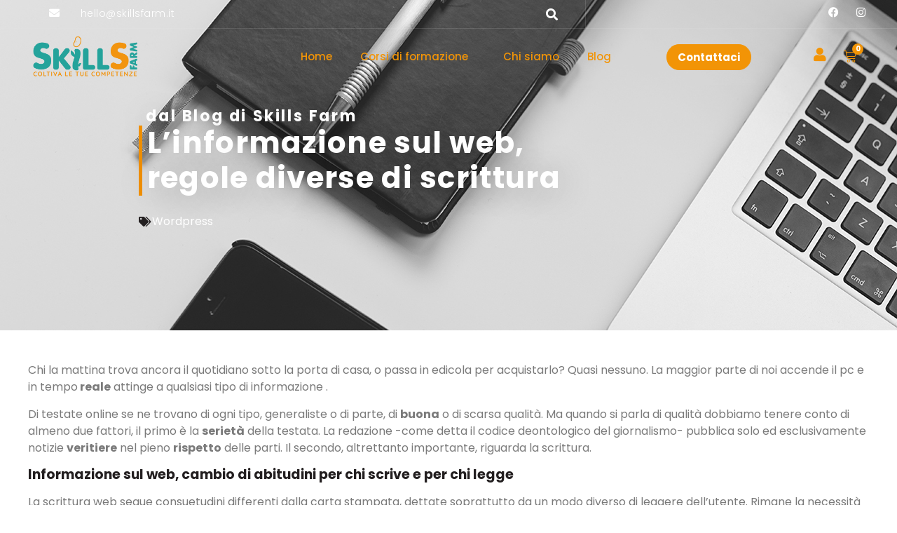

--- FILE ---
content_type: text/html; charset=UTF-8
request_url: https://www.skillsfarm.it/linformazione-sul-web-regole-diverse-scrittura/
body_size: 23987
content:
<!doctype html>
<html lang="it-IT" prefix="og: https://ogp.me/ns#">
<head>
	<meta charset="UTF-8">
	<meta name="viewport" content="width=device-width, initial-scale=1">
	<link rel="profile" href="https://gmpg.org/xfn/11">
				<script type="text/javascript" class="_iub_cs_skip">
				var _iub = _iub || {};
				_iub.csConfiguration = _iub.csConfiguration || {};
				_iub.csConfiguration.siteId = "2748137";
				_iub.csConfiguration.cookiePolicyId = "74445183";
			</script>
			<script class="_iub_cs_skip" src="https://cs.iubenda.com/autoblocking/2748137.js"></script>
				<style>img:is([sizes="auto" i], [sizes^="auto," i]) { contain-intrinsic-size: 3000px 1500px }</style>
	
<!-- Ottimizzazione per i motori di ricerca di Rank Math - https://rankmath.com/ -->
<title>L’informazione Sul Web, Regole Diverse Di Scrittura</title>
<meta name="description" content="La scrittura sul web è diversa dalla scrittura su carta stampata, segue consuetudini differenti, dettate anche da un cambio di lettura da parte dell’utente"/>
<meta name="robots" content="follow, index, max-snippet:-1, max-video-preview:-1, max-image-preview:large"/>
<link rel="canonical" href="https://www.skillsfarm.it/linformazione-sul-web-regole-diverse-scrittura/" />
<meta property="og:locale" content="it_IT" />
<meta property="og:type" content="article" />
<meta property="og:title" content="L’informazione Sul Web, Regole Diverse Di Scrittura" />
<meta property="og:description" content="La scrittura sul web è diversa dalla scrittura su carta stampata, segue consuetudini differenti, dettate anche da un cambio di lettura da parte dell’utente" />
<meta property="og:url" content="https://www.skillsfarm.it/linformazione-sul-web-regole-diverse-scrittura/" />
<meta property="og:site_name" content="Skills Farm | Corsi di Formazione per Privati ed Aziende" />
<meta property="article:tag" content="Wordpress" />
<meta property="article:section" content="Formazione" />
<meta property="og:updated_time" content="2022-03-14T14:00:08+00:00" />
<meta property="og:image" content="https://www.skillsfarm.it/wp-content/uploads/2017/12/info.jpg" />
<meta property="og:image:secure_url" content="https://www.skillsfarm.it/wp-content/uploads/2017/12/info.jpg" />
<meta property="og:image:width" content="1280" />
<meta property="og:image:height" content="720" />
<meta property="og:image:alt" content="scrittura sul web" />
<meta property="og:image:type" content="image/jpeg" />
<meta property="article:published_time" content="2017-12-11T16:50:11+00:00" />
<meta property="article:modified_time" content="2022-03-14T14:00:08+00:00" />
<meta name="twitter:card" content="summary_large_image" />
<meta name="twitter:title" content="L’informazione Sul Web, Regole Diverse Di Scrittura" />
<meta name="twitter:description" content="La scrittura sul web è diversa dalla scrittura su carta stampata, segue consuetudini differenti, dettate anche da un cambio di lettura da parte dell’utente" />
<meta name="twitter:image" content="https://www.skillsfarm.it/wp-content/uploads/2017/12/info.jpg" />
<meta name="twitter:label1" content="Scritto da" />
<meta name="twitter:data1" content="admin" />
<meta name="twitter:label2" content="Tempo di lettura" />
<meta name="twitter:data2" content="1 minuto" />
<!-- /Rank Math WordPress SEO plugin -->

<link rel="amphtml" href="https://www.skillsfarm.it/linformazione-sul-web-regole-diverse-scrittura/amp/" /><meta name="generator" content="AMP for WP 1.1.6.1"/><link rel='dns-prefetch' href='//cdn.iubenda.com' />
<link rel="alternate" type="application/rss+xml" title="Skills Farm | Corsi di Formazione per Privati ed Aziende &raquo; Feed" href="https://www.skillsfarm.it/feed/" />
<link rel="alternate" type="application/rss+xml" title="Skills Farm | Corsi di Formazione per Privati ed Aziende &raquo; Feed dei commenti" href="https://www.skillsfarm.it/comments/feed/" />
<script>
window._wpemojiSettings = {"baseUrl":"https:\/\/s.w.org\/images\/core\/emoji\/16.0.1\/72x72\/","ext":".png","svgUrl":"https:\/\/s.w.org\/images\/core\/emoji\/16.0.1\/svg\/","svgExt":".svg","source":{"concatemoji":"https:\/\/www.skillsfarm.it\/wp-includes\/js\/wp-emoji-release.min.js?ver=6.8.2"}};
/*! This file is auto-generated */
!function(s,n){var o,i,e;function c(e){try{var t={supportTests:e,timestamp:(new Date).valueOf()};sessionStorage.setItem(o,JSON.stringify(t))}catch(e){}}function p(e,t,n){e.clearRect(0,0,e.canvas.width,e.canvas.height),e.fillText(t,0,0);var t=new Uint32Array(e.getImageData(0,0,e.canvas.width,e.canvas.height).data),a=(e.clearRect(0,0,e.canvas.width,e.canvas.height),e.fillText(n,0,0),new Uint32Array(e.getImageData(0,0,e.canvas.width,e.canvas.height).data));return t.every(function(e,t){return e===a[t]})}function u(e,t){e.clearRect(0,0,e.canvas.width,e.canvas.height),e.fillText(t,0,0);for(var n=e.getImageData(16,16,1,1),a=0;a<n.data.length;a++)if(0!==n.data[a])return!1;return!0}function f(e,t,n,a){switch(t){case"flag":return n(e,"\ud83c\udff3\ufe0f\u200d\u26a7\ufe0f","\ud83c\udff3\ufe0f\u200b\u26a7\ufe0f")?!1:!n(e,"\ud83c\udde8\ud83c\uddf6","\ud83c\udde8\u200b\ud83c\uddf6")&&!n(e,"\ud83c\udff4\udb40\udc67\udb40\udc62\udb40\udc65\udb40\udc6e\udb40\udc67\udb40\udc7f","\ud83c\udff4\u200b\udb40\udc67\u200b\udb40\udc62\u200b\udb40\udc65\u200b\udb40\udc6e\u200b\udb40\udc67\u200b\udb40\udc7f");case"emoji":return!a(e,"\ud83e\udedf")}return!1}function g(e,t,n,a){var r="undefined"!=typeof WorkerGlobalScope&&self instanceof WorkerGlobalScope?new OffscreenCanvas(300,150):s.createElement("canvas"),o=r.getContext("2d",{willReadFrequently:!0}),i=(o.textBaseline="top",o.font="600 32px Arial",{});return e.forEach(function(e){i[e]=t(o,e,n,a)}),i}function t(e){var t=s.createElement("script");t.src=e,t.defer=!0,s.head.appendChild(t)}"undefined"!=typeof Promise&&(o="wpEmojiSettingsSupports",i=["flag","emoji"],n.supports={everything:!0,everythingExceptFlag:!0},e=new Promise(function(e){s.addEventListener("DOMContentLoaded",e,{once:!0})}),new Promise(function(t){var n=function(){try{var e=JSON.parse(sessionStorage.getItem(o));if("object"==typeof e&&"number"==typeof e.timestamp&&(new Date).valueOf()<e.timestamp+604800&&"object"==typeof e.supportTests)return e.supportTests}catch(e){}return null}();if(!n){if("undefined"!=typeof Worker&&"undefined"!=typeof OffscreenCanvas&&"undefined"!=typeof URL&&URL.createObjectURL&&"undefined"!=typeof Blob)try{var e="postMessage("+g.toString()+"("+[JSON.stringify(i),f.toString(),p.toString(),u.toString()].join(",")+"));",a=new Blob([e],{type:"text/javascript"}),r=new Worker(URL.createObjectURL(a),{name:"wpTestEmojiSupports"});return void(r.onmessage=function(e){c(n=e.data),r.terminate(),t(n)})}catch(e){}c(n=g(i,f,p,u))}t(n)}).then(function(e){for(var t in e)n.supports[t]=e[t],n.supports.everything=n.supports.everything&&n.supports[t],"flag"!==t&&(n.supports.everythingExceptFlag=n.supports.everythingExceptFlag&&n.supports[t]);n.supports.everythingExceptFlag=n.supports.everythingExceptFlag&&!n.supports.flag,n.DOMReady=!1,n.readyCallback=function(){n.DOMReady=!0}}).then(function(){return e}).then(function(){var e;n.supports.everything||(n.readyCallback(),(e=n.source||{}).concatemoji?t(e.concatemoji):e.wpemoji&&e.twemoji&&(t(e.twemoji),t(e.wpemoji)))}))}((window,document),window._wpemojiSettings);
</script>
<link rel="stylesheet" type="text/css" href="https://use.typekit.net/ran8ssh.css">		<style id="content-control-block-styles">
			@media (max-width: 640px) {
	.cc-hide-on-mobile {
		display: none !important;
	}
}
@media (min-width: 641px) and (max-width: 920px) {
	.cc-hide-on-tablet {
		display: none !important;
	}
}
@media (min-width: 921px) and (max-width: 1440px) {
	.cc-hide-on-desktop {
		display: none !important;
	}
}		</style>
		<link rel='stylesheet' id='cuar.frontend-css' href='https://www.skillsfarm.it/wp-content/plugins/customer-area/skins/frontend/master/assets/css/styles.min.css?ver=8.2.7' media='all' />
<style id='wp-emoji-styles-inline-css'>

	img.wp-smiley, img.emoji {
		display: inline !important;
		border: none !important;
		box-shadow: none !important;
		height: 1em !important;
		width: 1em !important;
		margin: 0 0.07em !important;
		vertical-align: -0.1em !important;
		background: none !important;
		padding: 0 !important;
	}
</style>
<link rel='stylesheet' id='wp-block-library-css' href='https://www.skillsfarm.it/wp-includes/css/dist/block-library/style.min.css?ver=6.8.2' media='all' />
<link rel='stylesheet' id='content-control-block-styles-css' href='https://www.skillsfarm.it/wp-content/plugins/content-control/dist/style-block-editor.css?ver=2.6.5' media='all' />
<style id='global-styles-inline-css'>
:root{--wp--preset--aspect-ratio--square: 1;--wp--preset--aspect-ratio--4-3: 4/3;--wp--preset--aspect-ratio--3-4: 3/4;--wp--preset--aspect-ratio--3-2: 3/2;--wp--preset--aspect-ratio--2-3: 2/3;--wp--preset--aspect-ratio--16-9: 16/9;--wp--preset--aspect-ratio--9-16: 9/16;--wp--preset--color--black: #000000;--wp--preset--color--cyan-bluish-gray: #abb8c3;--wp--preset--color--white: #ffffff;--wp--preset--color--pale-pink: #f78da7;--wp--preset--color--vivid-red: #cf2e2e;--wp--preset--color--luminous-vivid-orange: #ff6900;--wp--preset--color--luminous-vivid-amber: #fcb900;--wp--preset--color--light-green-cyan: #7bdcb5;--wp--preset--color--vivid-green-cyan: #00d084;--wp--preset--color--pale-cyan-blue: #8ed1fc;--wp--preset--color--vivid-cyan-blue: #0693e3;--wp--preset--color--vivid-purple: #9b51e0;--wp--preset--gradient--vivid-cyan-blue-to-vivid-purple: linear-gradient(135deg,rgba(6,147,227,1) 0%,rgb(155,81,224) 100%);--wp--preset--gradient--light-green-cyan-to-vivid-green-cyan: linear-gradient(135deg,rgb(122,220,180) 0%,rgb(0,208,130) 100%);--wp--preset--gradient--luminous-vivid-amber-to-luminous-vivid-orange: linear-gradient(135deg,rgba(252,185,0,1) 0%,rgba(255,105,0,1) 100%);--wp--preset--gradient--luminous-vivid-orange-to-vivid-red: linear-gradient(135deg,rgba(255,105,0,1) 0%,rgb(207,46,46) 100%);--wp--preset--gradient--very-light-gray-to-cyan-bluish-gray: linear-gradient(135deg,rgb(238,238,238) 0%,rgb(169,184,195) 100%);--wp--preset--gradient--cool-to-warm-spectrum: linear-gradient(135deg,rgb(74,234,220) 0%,rgb(151,120,209) 20%,rgb(207,42,186) 40%,rgb(238,44,130) 60%,rgb(251,105,98) 80%,rgb(254,248,76) 100%);--wp--preset--gradient--blush-light-purple: linear-gradient(135deg,rgb(255,206,236) 0%,rgb(152,150,240) 100%);--wp--preset--gradient--blush-bordeaux: linear-gradient(135deg,rgb(254,205,165) 0%,rgb(254,45,45) 50%,rgb(107,0,62) 100%);--wp--preset--gradient--luminous-dusk: linear-gradient(135deg,rgb(255,203,112) 0%,rgb(199,81,192) 50%,rgb(65,88,208) 100%);--wp--preset--gradient--pale-ocean: linear-gradient(135deg,rgb(255,245,203) 0%,rgb(182,227,212) 50%,rgb(51,167,181) 100%);--wp--preset--gradient--electric-grass: linear-gradient(135deg,rgb(202,248,128) 0%,rgb(113,206,126) 100%);--wp--preset--gradient--midnight: linear-gradient(135deg,rgb(2,3,129) 0%,rgb(40,116,252) 100%);--wp--preset--font-size--small: 13px;--wp--preset--font-size--medium: 20px;--wp--preset--font-size--large: 36px;--wp--preset--font-size--x-large: 42px;--wp--preset--spacing--20: 0.44rem;--wp--preset--spacing--30: 0.67rem;--wp--preset--spacing--40: 1rem;--wp--preset--spacing--50: 1.5rem;--wp--preset--spacing--60: 2.25rem;--wp--preset--spacing--70: 3.38rem;--wp--preset--spacing--80: 5.06rem;--wp--preset--shadow--natural: 6px 6px 9px rgba(0, 0, 0, 0.2);--wp--preset--shadow--deep: 12px 12px 50px rgba(0, 0, 0, 0.4);--wp--preset--shadow--sharp: 6px 6px 0px rgba(0, 0, 0, 0.2);--wp--preset--shadow--outlined: 6px 6px 0px -3px rgba(255, 255, 255, 1), 6px 6px rgba(0, 0, 0, 1);--wp--preset--shadow--crisp: 6px 6px 0px rgba(0, 0, 0, 1);}:root { --wp--style--global--content-size: 800px;--wp--style--global--wide-size: 1200px; }:where(body) { margin: 0; }.wp-site-blocks > .alignleft { float: left; margin-right: 2em; }.wp-site-blocks > .alignright { float: right; margin-left: 2em; }.wp-site-blocks > .aligncenter { justify-content: center; margin-left: auto; margin-right: auto; }:where(.wp-site-blocks) > * { margin-block-start: 24px; margin-block-end: 0; }:where(.wp-site-blocks) > :first-child { margin-block-start: 0; }:where(.wp-site-blocks) > :last-child { margin-block-end: 0; }:root { --wp--style--block-gap: 24px; }:root :where(.is-layout-flow) > :first-child{margin-block-start: 0;}:root :where(.is-layout-flow) > :last-child{margin-block-end: 0;}:root :where(.is-layout-flow) > *{margin-block-start: 24px;margin-block-end: 0;}:root :where(.is-layout-constrained) > :first-child{margin-block-start: 0;}:root :where(.is-layout-constrained) > :last-child{margin-block-end: 0;}:root :where(.is-layout-constrained) > *{margin-block-start: 24px;margin-block-end: 0;}:root :where(.is-layout-flex){gap: 24px;}:root :where(.is-layout-grid){gap: 24px;}.is-layout-flow > .alignleft{float: left;margin-inline-start: 0;margin-inline-end: 2em;}.is-layout-flow > .alignright{float: right;margin-inline-start: 2em;margin-inline-end: 0;}.is-layout-flow > .aligncenter{margin-left: auto !important;margin-right: auto !important;}.is-layout-constrained > .alignleft{float: left;margin-inline-start: 0;margin-inline-end: 2em;}.is-layout-constrained > .alignright{float: right;margin-inline-start: 2em;margin-inline-end: 0;}.is-layout-constrained > .aligncenter{margin-left: auto !important;margin-right: auto !important;}.is-layout-constrained > :where(:not(.alignleft):not(.alignright):not(.alignfull)){max-width: var(--wp--style--global--content-size);margin-left: auto !important;margin-right: auto !important;}.is-layout-constrained > .alignwide{max-width: var(--wp--style--global--wide-size);}body .is-layout-flex{display: flex;}.is-layout-flex{flex-wrap: wrap;align-items: center;}.is-layout-flex > :is(*, div){margin: 0;}body .is-layout-grid{display: grid;}.is-layout-grid > :is(*, div){margin: 0;}body{padding-top: 0px;padding-right: 0px;padding-bottom: 0px;padding-left: 0px;}a:where(:not(.wp-element-button)){text-decoration: underline;}:root :where(.wp-element-button, .wp-block-button__link){background-color: #32373c;border-width: 0;color: #fff;font-family: inherit;font-size: inherit;line-height: inherit;padding: calc(0.667em + 2px) calc(1.333em + 2px);text-decoration: none;}.has-black-color{color: var(--wp--preset--color--black) !important;}.has-cyan-bluish-gray-color{color: var(--wp--preset--color--cyan-bluish-gray) !important;}.has-white-color{color: var(--wp--preset--color--white) !important;}.has-pale-pink-color{color: var(--wp--preset--color--pale-pink) !important;}.has-vivid-red-color{color: var(--wp--preset--color--vivid-red) !important;}.has-luminous-vivid-orange-color{color: var(--wp--preset--color--luminous-vivid-orange) !important;}.has-luminous-vivid-amber-color{color: var(--wp--preset--color--luminous-vivid-amber) !important;}.has-light-green-cyan-color{color: var(--wp--preset--color--light-green-cyan) !important;}.has-vivid-green-cyan-color{color: var(--wp--preset--color--vivid-green-cyan) !important;}.has-pale-cyan-blue-color{color: var(--wp--preset--color--pale-cyan-blue) !important;}.has-vivid-cyan-blue-color{color: var(--wp--preset--color--vivid-cyan-blue) !important;}.has-vivid-purple-color{color: var(--wp--preset--color--vivid-purple) !important;}.has-black-background-color{background-color: var(--wp--preset--color--black) !important;}.has-cyan-bluish-gray-background-color{background-color: var(--wp--preset--color--cyan-bluish-gray) !important;}.has-white-background-color{background-color: var(--wp--preset--color--white) !important;}.has-pale-pink-background-color{background-color: var(--wp--preset--color--pale-pink) !important;}.has-vivid-red-background-color{background-color: var(--wp--preset--color--vivid-red) !important;}.has-luminous-vivid-orange-background-color{background-color: var(--wp--preset--color--luminous-vivid-orange) !important;}.has-luminous-vivid-amber-background-color{background-color: var(--wp--preset--color--luminous-vivid-amber) !important;}.has-light-green-cyan-background-color{background-color: var(--wp--preset--color--light-green-cyan) !important;}.has-vivid-green-cyan-background-color{background-color: var(--wp--preset--color--vivid-green-cyan) !important;}.has-pale-cyan-blue-background-color{background-color: var(--wp--preset--color--pale-cyan-blue) !important;}.has-vivid-cyan-blue-background-color{background-color: var(--wp--preset--color--vivid-cyan-blue) !important;}.has-vivid-purple-background-color{background-color: var(--wp--preset--color--vivid-purple) !important;}.has-black-border-color{border-color: var(--wp--preset--color--black) !important;}.has-cyan-bluish-gray-border-color{border-color: var(--wp--preset--color--cyan-bluish-gray) !important;}.has-white-border-color{border-color: var(--wp--preset--color--white) !important;}.has-pale-pink-border-color{border-color: var(--wp--preset--color--pale-pink) !important;}.has-vivid-red-border-color{border-color: var(--wp--preset--color--vivid-red) !important;}.has-luminous-vivid-orange-border-color{border-color: var(--wp--preset--color--luminous-vivid-orange) !important;}.has-luminous-vivid-amber-border-color{border-color: var(--wp--preset--color--luminous-vivid-amber) !important;}.has-light-green-cyan-border-color{border-color: var(--wp--preset--color--light-green-cyan) !important;}.has-vivid-green-cyan-border-color{border-color: var(--wp--preset--color--vivid-green-cyan) !important;}.has-pale-cyan-blue-border-color{border-color: var(--wp--preset--color--pale-cyan-blue) !important;}.has-vivid-cyan-blue-border-color{border-color: var(--wp--preset--color--vivid-cyan-blue) !important;}.has-vivid-purple-border-color{border-color: var(--wp--preset--color--vivid-purple) !important;}.has-vivid-cyan-blue-to-vivid-purple-gradient-background{background: var(--wp--preset--gradient--vivid-cyan-blue-to-vivid-purple) !important;}.has-light-green-cyan-to-vivid-green-cyan-gradient-background{background: var(--wp--preset--gradient--light-green-cyan-to-vivid-green-cyan) !important;}.has-luminous-vivid-amber-to-luminous-vivid-orange-gradient-background{background: var(--wp--preset--gradient--luminous-vivid-amber-to-luminous-vivid-orange) !important;}.has-luminous-vivid-orange-to-vivid-red-gradient-background{background: var(--wp--preset--gradient--luminous-vivid-orange-to-vivid-red) !important;}.has-very-light-gray-to-cyan-bluish-gray-gradient-background{background: var(--wp--preset--gradient--very-light-gray-to-cyan-bluish-gray) !important;}.has-cool-to-warm-spectrum-gradient-background{background: var(--wp--preset--gradient--cool-to-warm-spectrum) !important;}.has-blush-light-purple-gradient-background{background: var(--wp--preset--gradient--blush-light-purple) !important;}.has-blush-bordeaux-gradient-background{background: var(--wp--preset--gradient--blush-bordeaux) !important;}.has-luminous-dusk-gradient-background{background: var(--wp--preset--gradient--luminous-dusk) !important;}.has-pale-ocean-gradient-background{background: var(--wp--preset--gradient--pale-ocean) !important;}.has-electric-grass-gradient-background{background: var(--wp--preset--gradient--electric-grass) !important;}.has-midnight-gradient-background{background: var(--wp--preset--gradient--midnight) !important;}.has-small-font-size{font-size: var(--wp--preset--font-size--small) !important;}.has-medium-font-size{font-size: var(--wp--preset--font-size--medium) !important;}.has-large-font-size{font-size: var(--wp--preset--font-size--large) !important;}.has-x-large-font-size{font-size: var(--wp--preset--font-size--x-large) !important;}
:root :where(.wp-block-pullquote){font-size: 1.5em;line-height: 1.6;}
</style>
<style id='woocommerce-inline-inline-css'>
.woocommerce form .form-row .required { visibility: visible; }
</style>
<link rel='stylesheet' id='brands-styles-css' href='https://www.skillsfarm.it/wp-content/plugins/woocommerce/assets/css/brands.css?ver=10.1.2' media='all' />
<link rel='stylesheet' id='hello-elementor-css' href='https://www.skillsfarm.it/wp-content/themes/hello-elementor/assets/css/reset.css?ver=3.4.4' media='all' />
<link rel='stylesheet' id='hello-elementor-child-css' href='https://www.skillsfarm.it/wp-content/themes/hello-theme-child-master/style.css?ver=1.0.0' media='all' />
<link rel='stylesheet' id='mytheme-woocommerce-css' href='https://www.skillsfarm.it/wp-content/themes/hello-elementor/../hello-theme-child-master/woocommerce_new.css?ver=6.8.2' media='all' />
<link rel='stylesheet' id='hello-elementor-theme-style-css' href='https://www.skillsfarm.it/wp-content/themes/hello-elementor/assets/css/theme.css?ver=3.4.4' media='all' />
<link rel='stylesheet' id='hello-elementor-header-footer-css' href='https://www.skillsfarm.it/wp-content/themes/hello-elementor/assets/css/header-footer.css?ver=3.4.4' media='all' />
<link rel='stylesheet' id='elementor-frontend-css' href='https://www.skillsfarm.it/wp-content/plugins/elementor/assets/css/frontend.min.css?ver=3.32.2' media='all' />
<style id='elementor-frontend-inline-css'>
.elementor-15670 .elementor-element.elementor-element-7d497262:not(.elementor-motion-effects-element-type-background), .elementor-15670 .elementor-element.elementor-element-7d497262 > .elementor-motion-effects-container > .elementor-motion-effects-layer{background-image:url("https://www.skillsfarm.it/wp-content/uploads/2017/12/info.jpg");}
</style>
<link rel='stylesheet' id='widget-search-form-css' href='https://www.skillsfarm.it/wp-content/plugins/elementor-pro/assets/css/widget-search-form.min.css?ver=3.32.1' media='all' />
<link rel='stylesheet' id='elementor-icons-shared-0-css' href='https://www.skillsfarm.it/wp-content/plugins/elementor/assets/lib/font-awesome/css/fontawesome.min.css?ver=5.15.3' media='all' />
<link rel='stylesheet' id='elementor-icons-fa-solid-css' href='https://www.skillsfarm.it/wp-content/plugins/elementor/assets/lib/font-awesome/css/solid.min.css?ver=5.15.3' media='all' />
<link rel='stylesheet' id='e-animation-pulse-css' href='https://www.skillsfarm.it/wp-content/plugins/elementor/assets/lib/animations/styles/e-animation-pulse.min.css?ver=3.32.2' media='all' />
<link rel='stylesheet' id='widget-social-icons-css' href='https://www.skillsfarm.it/wp-content/plugins/elementor/assets/css/widget-social-icons.min.css?ver=3.32.2' media='all' />
<link rel='stylesheet' id='e-apple-webkit-css' href='https://www.skillsfarm.it/wp-content/plugins/elementor/assets/css/conditionals/apple-webkit.min.css?ver=3.32.2' media='all' />
<link rel='stylesheet' id='e-animation-fadeIn-css' href='https://www.skillsfarm.it/wp-content/plugins/elementor/assets/lib/animations/styles/fadeIn.min.css?ver=3.32.2' media='all' />
<link rel='stylesheet' id='widget-image-css' href='https://www.skillsfarm.it/wp-content/plugins/elementor/assets/css/widget-image.min.css?ver=3.32.2' media='all' />
<link rel='stylesheet' id='widget-nav-menu-css' href='https://www.skillsfarm.it/wp-content/plugins/elementor-pro/assets/css/widget-nav-menu.min.css?ver=3.32.1' media='all' />
<link rel='stylesheet' id='e-animation-pop-css' href='https://www.skillsfarm.it/wp-content/plugins/elementor/assets/lib/animations/styles/e-animation-pop.min.css?ver=3.32.2' media='all' />
<link rel='stylesheet' id='widget-woocommerce-menu-cart-css' href='https://www.skillsfarm.it/wp-content/plugins/elementor-pro/assets/css/widget-woocommerce-menu-cart.min.css?ver=3.32.1' media='all' />
<link rel='stylesheet' id='e-sticky-css' href='https://www.skillsfarm.it/wp-content/plugins/elementor-pro/assets/css/modules/sticky.min.css?ver=3.32.1' media='all' />
<link rel='stylesheet' id='e-motion-fx-css' href='https://www.skillsfarm.it/wp-content/plugins/elementor-pro/assets/css/modules/motion-fx.min.css?ver=3.32.1' media='all' />
<link rel='stylesheet' id='e-animation-fadeInLeft-css' href='https://www.skillsfarm.it/wp-content/plugins/elementor/assets/lib/animations/styles/fadeInLeft.min.css?ver=3.32.2' media='all' />
<link rel='stylesheet' id='swiper-css' href='https://www.skillsfarm.it/wp-content/plugins/elementor/assets/lib/swiper/v8/css/swiper.min.css?ver=8.4.5' media='all' />
<link rel='stylesheet' id='e-swiper-css' href='https://www.skillsfarm.it/wp-content/plugins/elementor/assets/css/conditionals/e-swiper.min.css?ver=3.32.2' media='all' />
<link rel='stylesheet' id='widget-image-carousel-css' href='https://www.skillsfarm.it/wp-content/plugins/elementor/assets/css/widget-image-carousel.min.css?ver=3.32.2' media='all' />
<link rel='stylesheet' id='widget-heading-css' href='https://www.skillsfarm.it/wp-content/plugins/elementor/assets/css/widget-heading.min.css?ver=3.32.2' media='all' />
<link rel='stylesheet' id='widget-icon-list-css' href='https://www.skillsfarm.it/wp-content/plugins/elementor/assets/css/widget-icon-list.min.css?ver=3.32.2' media='all' />
<link rel='stylesheet' id='widget-post-info-css' href='https://www.skillsfarm.it/wp-content/plugins/elementor-pro/assets/css/widget-post-info.min.css?ver=3.32.1' media='all' />
<link rel='stylesheet' id='elementor-icons-fa-regular-css' href='https://www.skillsfarm.it/wp-content/plugins/elementor/assets/lib/font-awesome/css/regular.min.css?ver=5.15.3' media='all' />
<link rel='stylesheet' id='widget-woocommerce-products-css' href='https://www.skillsfarm.it/wp-content/plugins/elementor-pro/assets/css/widget-woocommerce-products.min.css?ver=3.32.1' media='all' />
<link rel='stylesheet' id='widget-author-box-css' href='https://www.skillsfarm.it/wp-content/plugins/elementor-pro/assets/css/widget-author-box.min.css?ver=3.32.1' media='all' />
<link rel='stylesheet' id='widget-post-navigation-css' href='https://www.skillsfarm.it/wp-content/plugins/elementor-pro/assets/css/widget-post-navigation.min.css?ver=3.32.1' media='all' />
<link rel='stylesheet' id='widget-posts-css' href='https://www.skillsfarm.it/wp-content/plugins/elementor-pro/assets/css/widget-posts.min.css?ver=3.32.1' media='all' />
<link rel='stylesheet' id='e-animation-sink-css' href='https://www.skillsfarm.it/wp-content/plugins/elementor/assets/lib/animations/styles/e-animation-sink.min.css?ver=3.32.2' media='all' />
<link rel='stylesheet' id='widget-form-css' href='https://www.skillsfarm.it/wp-content/plugins/elementor-pro/assets/css/widget-form.min.css?ver=3.32.1' media='all' />
<link rel='stylesheet' id='e-animation-slideInDown-css' href='https://www.skillsfarm.it/wp-content/plugins/elementor/assets/lib/animations/styles/slideInDown.min.css?ver=3.32.2' media='all' />
<link rel='stylesheet' id='e-popup-css' href='https://www.skillsfarm.it/wp-content/plugins/elementor-pro/assets/css/conditionals/popup.min.css?ver=3.32.1' media='all' />
<link rel='stylesheet' id='elementor-icons-css' href='https://www.skillsfarm.it/wp-content/plugins/elementor/assets/lib/eicons/css/elementor-icons.min.css?ver=5.44.0' media='all' />
<link rel='stylesheet' id='elementor-post-13575-css' href='https://www.skillsfarm.it/wp-content/uploads/elementor/css/post-13575.css?ver=1767381950' media='all' />
<link rel='stylesheet' id='font-awesome-5-all-css' href='https://www.skillsfarm.it/wp-content/plugins/elementor/assets/lib/font-awesome/css/all.min.css?ver=3.32.2' media='all' />
<link rel='stylesheet' id='font-awesome-4-shim-css' href='https://www.skillsfarm.it/wp-content/plugins/elementor/assets/lib/font-awesome/css/v4-shims.min.css?ver=3.32.2' media='all' />
<link rel='stylesheet' id='elementor-post-11-css' href='https://www.skillsfarm.it/wp-content/uploads/elementor/css/post-11.css?ver=1767381950' media='all' />
<link rel='stylesheet' id='elementor-post-74-css' href='https://www.skillsfarm.it/wp-content/uploads/elementor/css/post-74.css?ver=1767381950' media='all' />
<link rel='stylesheet' id='elementor-post-15670-css' href='https://www.skillsfarm.it/wp-content/uploads/elementor/css/post-15670.css?ver=1767444617' media='all' />
<link rel='stylesheet' id='elementor-post-14851-css' href='https://www.skillsfarm.it/wp-content/uploads/elementor/css/post-14851.css?ver=1767381950' media='all' />
<link rel='stylesheet' id='eael-general-css' href='https://www.skillsfarm.it/wp-content/plugins/essential-addons-for-elementor-lite/assets/front-end/css/view/general.min.css?ver=6.3.2' media='all' />
<link rel='stylesheet' id='elementor-gf-local-poppins-css' href='https://www.skillsfarm.it/wp-content/uploads/elementor/google-fonts/css/poppins.css?ver=1744280813' media='all' />
<link rel='stylesheet' id='elementor-gf-local-worksans-css' href='https://www.skillsfarm.it/wp-content/uploads/elementor/google-fonts/css/worksans.css?ver=1744280817' media='all' />
<link rel='stylesheet' id='elementor-icons-fa-brands-css' href='https://www.skillsfarm.it/wp-content/plugins/elementor/assets/lib/font-awesome/css/brands.min.css?ver=5.15.3' media='all' />

<script  type="text/javascript" class=" _iub_cs_skip" id="iubenda-head-inline-scripts-0">
var _iub = _iub || [];
_iub.csConfiguration = {"siteId":2748137,"cookiePolicyId":74445183,"lang":"it"};
</script>
<script  type="text/javascript" charset="UTF-8" async="" class=" _iub_cs_skip" src="//cdn.iubenda.com/cs/iubenda_cs.js?ver=3.12.4" id="iubenda-head-scripts-1-js"></script>
<script src="https://www.skillsfarm.it/wp-includes/js/jquery/jquery.min.js?ver=3.7.1" id="jquery-core-js"></script>
<script src="https://www.skillsfarm.it/wp-includes/js/jquery/jquery-migrate.min.js?ver=3.4.1" id="jquery-migrate-js"></script>
<script src="https://www.skillsfarm.it/wp-content/plugins/woocommerce/assets/js/jquery-blockui/jquery.blockUI.min.js?ver=2.7.0-wc.10.1.2" id="jquery-blockui-js" defer data-wp-strategy="defer"></script>
<script id="wc-add-to-cart-js-extra">
var wc_add_to_cart_params = {"ajax_url":"\/wp-admin\/admin-ajax.php","wc_ajax_url":"\/?wc-ajax=%%endpoint%%","i18n_view_cart":"Visualizza carrello","cart_url":"https:\/\/www.skillsfarm.it\/carrello\/","is_cart":"","cart_redirect_after_add":"yes"};
</script>
<script src="https://www.skillsfarm.it/wp-content/plugins/woocommerce/assets/js/frontend/add-to-cart.min.js?ver=10.1.2" id="wc-add-to-cart-js" defer data-wp-strategy="defer"></script>
<script src="https://www.skillsfarm.it/wp-content/plugins/woocommerce/assets/js/js-cookie/js.cookie.min.js?ver=2.1.4-wc.10.1.2" id="js-cookie-js" defer data-wp-strategy="defer"></script>
<script id="woocommerce-js-extra">
var woocommerce_params = {"ajax_url":"\/wp-admin\/admin-ajax.php","wc_ajax_url":"\/?wc-ajax=%%endpoint%%","i18n_password_show":"Mostra password","i18n_password_hide":"Nascondi password"};
</script>
<script src="https://www.skillsfarm.it/wp-content/plugins/woocommerce/assets/js/frontend/woocommerce.min.js?ver=10.1.2" id="woocommerce-js" defer data-wp-strategy="defer"></script>
<script src="https://www.skillsfarm.it/wp-content/plugins/elementor/assets/lib/font-awesome/js/v4-shims.min.js?ver=3.32.2" id="font-awesome-4-shim-js"></script>
<link rel="https://api.w.org/" href="https://www.skillsfarm.it/wp-json/" /><link rel="alternate" title="JSON" type="application/json" href="https://www.skillsfarm.it/wp-json/wp/v2/posts/9669" /><link rel="EditURI" type="application/rsd+xml" title="RSD" href="https://www.skillsfarm.it/xmlrpc.php?rsd" />
<meta name="generator" content="WordPress 6.8.2" />
<link rel='shortlink' href='https://www.skillsfarm.it/?p=9669' />
<link rel="alternate" title="oEmbed (JSON)" type="application/json+oembed" href="https://www.skillsfarm.it/wp-json/oembed/1.0/embed?url=https%3A%2F%2Fwww.skillsfarm.it%2Flinformazione-sul-web-regole-diverse-scrittura%2F" />
<link rel="alternate" title="oEmbed (XML)" type="text/xml+oembed" href="https://www.skillsfarm.it/wp-json/oembed/1.0/embed?url=https%3A%2F%2Fwww.skillsfarm.it%2Flinformazione-sul-web-regole-diverse-scrittura%2F&#038;format=xml" />
		<script type="text/javascript">
				(function(c,l,a,r,i,t,y){
					c[a]=c[a]||function(){(c[a].q=c[a].q||[]).push(arguments)};t=l.createElement(r);t.async=1;
					t.src="https://www.clarity.ms/tag/"+i+"?ref=wordpress";y=l.getElementsByTagName(r)[0];y.parentNode.insertBefore(t,y);
				})(window, document, "clarity", "script", "en4ify8a6q");
		</script>
			<noscript><style>.woocommerce-product-gallery{ opacity: 1 !important; }</style></noscript>
	<meta name="generator" content="Elementor 3.32.2; features: additional_custom_breakpoints; settings: css_print_method-external, google_font-enabled, font_display-auto">
<!-- Google tag (gtag.js) -->
<script async src="https://www.googletagmanager.com/gtag/js?id=G-SJ744F19PZ"></script>
<script>
  window.dataLayer = window.dataLayer || [];
  function gtag(){dataLayer.push(arguments);}
  gtag('js', new Date());

  gtag('config', 'G-SJ744F19PZ');
</script>


<script type="application/ld+json" class="saswp-schema-markup-output">
[{"@context":"https:\/\/schema.org\/","@graph":[{"@type":""},{"@type":"WebSite","@id":"https:\/\/www.skillsfarm.it#website","headline":"Skills Farm | Corsi di Formazione per Privati ed Aziende","name":"Skills Farm | Corsi di Formazione per Privati ed Aziende","description":"Coltiviamo le tue competenze","url":"https:\/\/www.skillsfarm.it","potentialAction":{"@type":"SearchAction","target":"https:\/\/www.skillsfarm.it?s={search_term_string}","query-input":"required name=search_term_string"}},{"@context":"https:\/\/schema.org\/","@type":"WebPage","@id":"https:\/\/www.skillsfarm.it\/linformazione-sul-web-regole-diverse-scrittura\/#webpage","name":"L\u2019informazione sul web, regole diverse di scrittura","url":"https:\/\/www.skillsfarm.it\/linformazione-sul-web-regole-diverse-scrittura\/","lastReviewed":"2022-03-14T14:00:08+00:00","dateCreated":"2017-12-11T16:50:11+00:00","inLanguage":"it-IT","description":"La scrittura sul web \u00e8 diversa dalla scrittura su carta stampata, segue consuetudini differenti, dettate anche da un cambio di lettura da parte dell\u2019utente","keywords":"Wordpress, ","reviewedBy":{"@type":"Organization","name":"Skills Farm | Corsi di Formazione per Privati ed Aziende","url":"https:\/\/www.skillsfarm.it"},"publisher":{"@type":"Organization","name":"Skills Farm | Corsi di Formazione per Privati ed Aziende","url":"https:\/\/www.skillsfarm.it"},"primaryImageOfPage":{"@id":"https:\/\/www.skillsfarm.it\/linformazione-sul-web-regole-diverse-scrittura\/#primaryimage"},"mainContentOfPage":[[{"@context":"https:\/\/schema.org\/","@type":"SiteNavigationElement","@id":"https:\/\/www.skillsfarm.it#Menu Nav Principale","name":"Home","url":"https:\/\/www.skillsfarm.it\/"},{"@context":"https:\/\/schema.org\/","@type":"SiteNavigationElement","@id":"https:\/\/www.skillsfarm.it#Menu Nav Principale","name":"Corsi di formazione","url":"https:\/\/www.skillsfarm.it\/corsi\/corsi-di-formazione"},{"@context":"https:\/\/schema.org\/","@type":"SiteNavigationElement","@id":"https:\/\/www.skillsfarm.it#Menu Nav Principale","name":"Adobe e Grafica Digitale","url":"https:\/\/www.skillsfarm.it\/corsi\/corsi-di-formazione\/adobe-e-grafica-digitale\/"},{"@context":"https:\/\/schema.org\/","@type":"SiteNavigationElement","@id":"https:\/\/www.skillsfarm.it#Menu Nav Principale","name":"Web Design","url":"https:\/\/www.skillsfarm.it\/corsi\/corsi-di-formazione\/web-design\/"},{"@context":"https:\/\/schema.org\/","@type":"SiteNavigationElement","@id":"https:\/\/www.skillsfarm.it#Menu Nav Principale","name":"Web Marketing","url":"https:\/\/www.skillsfarm.it\/corsi\/corsi-di-formazione\/web-marketing\/"},{"@context":"https:\/\/schema.org\/","@type":"SiteNavigationElement","@id":"https:\/\/www.skillsfarm.it#Menu Nav Principale","name":"Cloud Amazon AWS","url":"https:\/\/www.skillsfarm.it\/corsi\/corsi-di-formazione\/corsi-cloud-amazon-aws\/"},{"@context":"https:\/\/schema.org\/","@type":"SiteNavigationElement","@id":"https:\/\/www.skillsfarm.it#Menu Nav Principale","name":"Crescita personale","url":"https:\/\/www.skillsfarm.it\/corsi\/corsi-di-formazione\/crescita-personale\/"},{"@context":"https:\/\/schema.org\/","@type":"SiteNavigationElement","@id":"https:\/\/www.skillsfarm.it#Menu Nav Principale","name":"Chi siamo","url":"https:\/\/www.skillsfarm.it\/chi-siamo\/"},{"@context":"https:\/\/schema.org\/","@type":"SiteNavigationElement","@id":"https:\/\/www.skillsfarm.it#Menu Nav Principale","name":"Blog","url":"https:\/\/www.skillsfarm.it\/blog\/"}]],"isPartOf":{"@id":"https:\/\/www.skillsfarm.it#website"},"breadcrumb":{"@id":"https:\/\/www.skillsfarm.it\/linformazione-sul-web-regole-diverse-scrittura\/#breadcrumb"}},{"@type":"BreadcrumbList","@id":"https:\/\/www.skillsfarm.it\/linformazione-sul-web-regole-diverse-scrittura\/#breadcrumb","itemListElement":[{"@type":"ListItem","position":1,"item":{"@id":"https:\/\/www.skillsfarm.it","name":"Skills Farm | Corsi di Formazione per Privati ed Aziende"}},{"@type":"ListItem","position":2,"item":{"@id":"https:\/\/www.skillsfarm.it\/category\/formazione\/","name":"Formazione"}},{"@type":"ListItem","position":3,"item":{"@id":"https:\/\/www.skillsfarm.it\/category\/web-design\/","name":"Web Design"}},{"@type":"ListItem","position":4,"item":{"@id":"https:\/\/www.skillsfarm.it\/linformazione-sul-web-regole-diverse-scrittura\/","name":"L\u2019informazione sul web, regole diverse di scrittura"}}]},{"@type":"BlogPosting","@id":"https:\/\/www.skillsfarm.it\/linformazione-sul-web-regole-diverse-scrittura\/#BlogPosting","url":"https:\/\/www.skillsfarm.it\/linformazione-sul-web-regole-diverse-scrittura\/","inLanguage":"it-IT","mainEntityOfPage":"https:\/\/www.skillsfarm.it\/linformazione-sul-web-regole-diverse-scrittura\/#webpage","headline":"L\u2019informazione sul web, regole diverse di scrittura","description":"La scrittura sul web \u00e8 diversa dalla scrittura su carta stampata, segue consuetudini differenti, dettate anche da un cambio di lettura da parte dell\u2019utente","articleBody":"Chi la mattina trova ancora il quotidiano sotto la porta di casa, o passa in edicola per acquistarlo? Quasi nessuno. La maggior parte di noi accende il pc e in tempo reale attinge a qualsiasi tipo di informazione .  Di testate online se ne trovano di ogni tipo, generaliste o di parte, di buona o di scarsa qualit\u00e0.\u00a0Ma quando si parla di qualit\u00e0 dobbiamo tenere conto di almeno due fattori, il primo \u00e8 la seriet\u00e0 della testata. La redazione -come detta il codice deontologico del giornalismo- pubblica solo ed esclusivamente notizie veritiere nel pieno rispetto delle parti. Il secondo, altrettanto importante, riguarda la scrittura. Informazione sul web, cambio di abitudini per chi scrive e per chi legge La scrittura web\u00a0segue consuetudini differenti dalla carta stampata, dettate soprattutto da un modo diverso di leggere dell\u2019utente. Rimane la necessit\u00e0 di conoscere grammatica e sintassi, ma il tipo di esposizione dell\u2019articolo subisce dei cambiamenti\u00a0nel linguaggio, nell\u2019esposizione e nella lunghezza del testo.  Se pensiamo al tempo di lettura che si dedica ad un articolo web, ci rendiamo conto che la notizia deve essere riportata, in maniera esaustiva e chiara, all\u2019 interno di un testo pi\u00f9 corto rispetto ad un quotidiano cartaceo. Il tempo di attenzione che\u00a0si dedica alla lettura video \u00e8 breve e in continua diminuzione, per l\u2019enorme quantit\u00e0 di notizie di cui si fruisce sul web. Inoltre, prima di raggiungere il lettore, l\u2019articolo web deve farsi notare dai motori di ricerca e anche questo detta legge e prevede l\u2019utilizzo di altre regole specifiche di scrittura. Anche le immagini richiedono qualit\u00e0 e formati specifici per essere pubblicate online.  Il modo migliore per capire e imparare i meccanismi della scrittura sul web \u00e8 quello di frequentare un corso specifico professionalizzante, ma soprattutto avere la possibilit\u00e0 di \u00a0sperimentare sul campo, lavorando in una redazione.  Skills Farm, per far fede alla sua mission di ente formativo esperienziale, include nella sua offerta di corsi quello di\u00a0Informazione sul web, che permette allo studente di partecipare alla vita redazionale di una testata giornalistica online, un\u2019occasione unica per mettersi alla prova e capire realmente cosa significhi lavorare come giornalista pubblicista per il web.   + Aggiungi una nuova categoria   &nbsp;  &nbsp;","keywords":"Wordpress, ","datePublished":"2017-12-11T16:50:11+00:00","dateModified":"2022-03-14T14:00:08+00:00","author":{"@type":"Person","name":"admin","url":"https:\/\/www.skillsfarm.it\/author\/skillsfarm\/","sameAs":["http:\/\/www.skillsfarm.it"],"image":{"@type":"ImageObject","url":"https:\/\/secure.gravatar.com\/avatar\/a163b6addbd8463306a533802c7dcf2e0885422fe274b324d8cdbec31be27358?s=96&d=mm&r=g","height":96,"width":96}},"editor":{"@type":"Person","name":"admin","url":"https:\/\/www.skillsfarm.it\/author\/skillsfarm\/","sameAs":["http:\/\/www.skillsfarm.it"],"image":{"@type":"ImageObject","url":"https:\/\/secure.gravatar.com\/avatar\/a163b6addbd8463306a533802c7dcf2e0885422fe274b324d8cdbec31be27358?s=96&d=mm&r=g","height":96,"width":96}},"publisher":{"@type":"Organization","name":"Skills Farm | Corsi di Formazione per Privati ed Aziende","url":"https:\/\/www.skillsfarm.it"},"comment":null,"image":[{"@type":"ImageObject","@id":"https:\/\/www.skillsfarm.it\/linformazione-sul-web-regole-diverse-scrittura\/#primaryimage","url":"https:\/\/www.skillsfarm.it\/wp-content\/uploads\/2017\/12\/info.jpg","width":"1280","height":"720"}],"isPartOf":{"@id":"https:\/\/www.skillsfarm.it\/linformazione-sul-web-regole-diverse-scrittura\/#webpage"}}]}]
</script>

			<script  type="text/javascript">
				!function(f,b,e,v,n,t,s){if(f.fbq)return;n=f.fbq=function(){n.callMethod?
					n.callMethod.apply(n,arguments):n.queue.push(arguments)};if(!f._fbq)f._fbq=n;
					n.push=n;n.loaded=!0;n.version='2.0';n.queue=[];t=b.createElement(e);t.async=!0;
					t.src=v;s=b.getElementsByTagName(e)[0];s.parentNode.insertBefore(t,s)}(window,
					document,'script','https://connect.facebook.net/en_US/fbevents.js');
			</script>
			<!-- WooCommerce Facebook Integration Begin -->
			<script  type="text/javascript">

				fbq('init', '400872421072891', {}, {
    "agent": "woocommerce_0-10.1.2-3.5.7"
});

				document.addEventListener( 'DOMContentLoaded', function() {
					// Insert placeholder for events injected when a product is added to the cart through AJAX.
					document.body.insertAdjacentHTML( 'beforeend', '<div class=\"wc-facebook-pixel-event-placeholder\"></div>' );
				}, false );

			</script>
			<!-- WooCommerce Facebook Integration End -->
						<style>
				.e-con.e-parent:nth-of-type(n+4):not(.e-lazyloaded):not(.e-no-lazyload),
				.e-con.e-parent:nth-of-type(n+4):not(.e-lazyloaded):not(.e-no-lazyload) * {
					background-image: none !important;
				}
				@media screen and (max-height: 1024px) {
					.e-con.e-parent:nth-of-type(n+3):not(.e-lazyloaded):not(.e-no-lazyload),
					.e-con.e-parent:nth-of-type(n+3):not(.e-lazyloaded):not(.e-no-lazyload) * {
						background-image: none !important;
					}
				}
				@media screen and (max-height: 640px) {
					.e-con.e-parent:nth-of-type(n+2):not(.e-lazyloaded):not(.e-no-lazyload),
					.e-con.e-parent:nth-of-type(n+2):not(.e-lazyloaded):not(.e-no-lazyload) * {
						background-image: none !important;
					}
				}
			</style>
			<link rel="icon" href="https://www.skillsfarm.it/wp-content/uploads/2017/04/faviconTrasparente-100x100.png" sizes="32x32" />
<link rel="icon" href="https://www.skillsfarm.it/wp-content/uploads/2017/04/faviconTrasparente.png" sizes="192x192" />
<link rel="apple-touch-icon" href="https://www.skillsfarm.it/wp-content/uploads/2017/04/faviconTrasparente.png" />
<meta name="msapplication-TileImage" content="https://www.skillsfarm.it/wp-content/uploads/2017/04/faviconTrasparente.png" />
		<style id="wp-custom-css">
			.woocommerce {
    font-family: "Poppins", Sans-serif;
    font-size: 15px;
    font-weight: 500;

}
.woocommerce-menu-cart .elementor-menu-cart__product-name, .elementor-widget-woocommerce-menu-cart .elementor-menu-cart__product-name a {
    font-family: "Poppins", Sans-serif;
    font-size: 15px;
    font-weight: 500;
    color: #F29406;
}
.elementor-widget-woocommerce-menu-cart .elementor-menu-cart__product-name, .elementor-widget-woocommerce-menu-cart .elementor-menu-cart__product-name a:hover {
    color: #019D96;
}
 ul.products li.product .woocommerce-loop-product__title {
    height: 50px;
}
.elementor-widget-woocommerce-menu-cart .elementor-menu-cart__footer-buttons .elementor-button {
    font-family: "Poppins", Sans-serif;
    font-size: 13px; 
    font-weight: 500;
}

.elementor-button.elementor-size-md {
    font-size: 13px;
    padding: 15px 10px;
    font-weight: 300;
    -webkit-border-radius: 4px;
    border-radius: 4px;
	color: #F29406;
    border: 1px solid #F29406;
	  background: #fff;
}

.elementor-button.elementor-size-md:hover {
    
	color: #019D96;
    border: 1px solid #019D96;
	  background: #fff;
}
.elementor-widget-woocommerce-menu-cart .elementor-menu-cart__footer-buttons .elementor-button.elementor-button--checkout
{
    color: #Fff;
    border: 1px solid #F29406;
	  background: #F29406;
}
.elementor-widget-woocommerce-menu-cart .elementor-menu-cart__footer-buttons .elementor-button.elementor-button--checkout:hover
{
    color: #Fff;
    border: 1px solid #019D96;
	  background: #019D96;
}
.elementor-widget-woocommerce-products.elementor-wc-products ul.products li.product .woocommerce-loop-product__title {
    font-size: 17px;
    color: #F29406;
	  padding: 20px;
		margin-bottom: 0;
}
.woocommerce div.product span.price {
    color: #77a464;
    font-size: 1.25em;
}
.elementor-widget-woocommerce-products.elementor-wc-products ul.products li.product .price{
    display:none;
}
.cart-collaterals .cross-sells{
    display:none;
}		</style>
		</head>
<body class="wp-singular post-template-default single single-post postid-9669 single-format-standard wp-custom-logo wp-embed-responsive wp-theme-hello-elementor wp-child-theme-hello-theme-child-master theme-hello-elementor woocommerce-no-js customer-area-active hello-elementor-default elementor-default elementor-kit-13575 elementor-page-15670">


<a class="skip-link screen-reader-text" href="#content">Vai al contenuto</a>

		<header data-elementor-type="header" data-elementor-id="11" class="elementor elementor-11 elementor-location-header" data-elementor-post-type="elementor_library">
					<section class="elementor-section elementor-top-section elementor-element elementor-element-c76a392 elementor-section-stretched elementor-section-content-middle elementor-hidden-phone elementor-section-boxed elementor-section-height-default elementor-section-height-default" data-id="c76a392" data-element_type="section" data-settings="{&quot;stretch_section&quot;:&quot;section-stretched&quot;,&quot;background_background&quot;:&quot;classic&quot;}">
						<div class="elementor-container elementor-column-gap-no">
					<div class="elementor-column elementor-col-33 elementor-top-column elementor-element elementor-element-fd8c725" data-id="fd8c725" data-element_type="column" data-settings="{&quot;background_background&quot;:&quot;classic&quot;}">
			<div class="elementor-widget-wrap elementor-element-populated">
						<section class="elementor-section elementor-inner-section elementor-element elementor-element-3be7a30 elementor-section-height-min-height elementor-section-content-middle elementor-section-boxed elementor-section-height-default" data-id="3be7a30" data-element_type="section">
						<div class="elementor-container elementor-column-gap-default">
					<div class="elementor-column elementor-col-50 elementor-inner-column elementor-element elementor-element-2a09a0a" data-id="2a09a0a" data-element_type="column">
			<div class="elementor-widget-wrap elementor-element-populated">
						<div class="elementor-element elementor-element-8341fd0 elementor-view-default elementor-widget elementor-widget-icon" data-id="8341fd0" data-element_type="widget" data-widget_type="icon.default">
				<div class="elementor-widget-container">
							<div class="elementor-icon-wrapper">
			<div class="elementor-icon">
			<i aria-hidden="true" class="fas fa-envelope"></i>			</div>
		</div>
						</div>
				</div>
					</div>
		</div>
				<div class="elementor-column elementor-col-50 elementor-inner-column elementor-element elementor-element-ee7ad64" data-id="ee7ad64" data-element_type="column">
			<div class="elementor-widget-wrap elementor-element-populated">
						<div class="elementor-element elementor-element-e805307 elementor-widget elementor-widget-text-editor" data-id="e805307" data-element_type="widget" data-widget_type="text-editor.default">
				<div class="elementor-widget-container">
									<p><a href="mailto:hello@skillsfarm.it">hello@skillsfarm.it</a></p>								</div>
				</div>
					</div>
		</div>
					</div>
		</section>
					</div>
		</div>
				<div class="elementor-column elementor-col-33 elementor-top-column elementor-element elementor-element-310a1b5" data-id="310a1b5" data-element_type="column">
			<div class="elementor-widget-wrap elementor-element-populated">
						<div class="elementor-element elementor-element-2f023ba3 elementor-search-form--skin-full_screen elementor-widget elementor-widget-search-form" data-id="2f023ba3" data-element_type="widget" data-settings="{&quot;skin&quot;:&quot;full_screen&quot;}" data-widget_type="search-form.default">
				<div class="elementor-widget-container">
							<search role="search">
			<form class="elementor-search-form" action="https://www.skillsfarm.it" method="get">
												<div class="elementor-search-form__toggle" role="button" tabindex="0" aria-label="Cerca">
					<i aria-hidden="true" class="fas fa-search"></i>				</div>
								<div class="elementor-search-form__container">
					<label class="elementor-screen-only" for="elementor-search-form-2f023ba3">Cerca</label>

					
					<input id="elementor-search-form-2f023ba3" placeholder="Cerca nel sito..." class="elementor-search-form__input" type="search" name="s" value="">
					
					
										<div class="dialog-lightbox-close-button dialog-close-button" role="button" tabindex="0" aria-label="Chiudi questo box di ricerca.">
						<i aria-hidden="true" class="eicon-close"></i>					</div>
									</div>
			</form>
		</search>
						</div>
				</div>
					</div>
		</div>
				<div class="elementor-column elementor-col-33 elementor-top-column elementor-element elementor-element-2e3fb08" data-id="2e3fb08" data-element_type="column">
			<div class="elementor-widget-wrap elementor-element-populated">
						<div class="elementor-element elementor-element-d14b466 elementor-shape-circle e-grid-align-right elementor-grid-0 elementor-widget elementor-widget-social-icons" data-id="d14b466" data-element_type="widget" data-widget_type="social-icons.default">
				<div class="elementor-widget-container">
							<div class="elementor-social-icons-wrapper elementor-grid" role="list">
							<span class="elementor-grid-item" role="listitem">
					<a class="elementor-icon elementor-social-icon elementor-social-icon-facebook elementor-animation-pulse elementor-repeater-item-c924da2" href="https://www.facebook.com/skillsfarm" target="_blank">
						<span class="elementor-screen-only">Facebook</span>
						<i aria-hidden="true" class="fab fa-facebook"></i>					</a>
				</span>
							<span class="elementor-grid-item" role="listitem">
					<a class="elementor-icon elementor-social-icon elementor-social-icon-instagram elementor-animation-pulse elementor-repeater-item-be2dc26" href="https://www.instagram.com/skillsfarmitalia/" target="_blank">
						<span class="elementor-screen-only">Instagram</span>
						<i aria-hidden="true" class="fab fa-instagram"></i>					</a>
				</span>
					</div>
						</div>
				</div>
					</div>
		</div>
					</div>
		</section>
				<header class="elementor-section elementor-top-section elementor-element elementor-element-71b37193 elementor-section-content-middle elementor-section-height-min-height elementor-section-boxed elementor-section-height-default elementor-section-items-middle" data-id="71b37193" data-element_type="section" data-settings="{&quot;background_background&quot;:&quot;classic&quot;,&quot;motion_fx_motion_fx_scrolling&quot;:&quot;yes&quot;,&quot;sticky&quot;:&quot;top&quot;,&quot;sticky_effects_offset&quot;:5,&quot;animation&quot;:&quot;none&quot;,&quot;motion_fx_opacity_range&quot;:{&quot;unit&quot;:&quot;%&quot;,&quot;size&quot;:&quot;&quot;,&quot;sizes&quot;:{&quot;start&quot;:84,&quot;end&quot;:100}},&quot;motion_fx_opacity_level&quot;:{&quot;unit&quot;:&quot;px&quot;,&quot;size&quot;:1,&quot;sizes&quot;:[]},&quot;motion_fx_opacity_effect&quot;:&quot;yes&quot;,&quot;background_motion_fx_motion_fx_scrolling&quot;:&quot;yes&quot;,&quot;background_motion_fx_opacity_effect&quot;:&quot;yes&quot;,&quot;background_motion_fx_opacity_direction&quot;:&quot;out-in&quot;,&quot;background_motion_fx_opacity_level&quot;:{&quot;unit&quot;:&quot;px&quot;,&quot;size&quot;:10,&quot;sizes&quot;:[]},&quot;background_motion_fx_opacity_range&quot;:{&quot;unit&quot;:&quot;%&quot;,&quot;size&quot;:&quot;&quot;,&quot;sizes&quot;:{&quot;start&quot;:20,&quot;end&quot;:80}},&quot;background_motion_fx_devices&quot;:[&quot;desktop&quot;,&quot;tablet&quot;,&quot;mobile&quot;],&quot;motion_fx_opacity_direction&quot;:&quot;out-in&quot;,&quot;motion_fx_devices&quot;:[&quot;desktop&quot;,&quot;tablet&quot;,&quot;mobile&quot;],&quot;sticky_on&quot;:[&quot;desktop&quot;,&quot;tablet&quot;,&quot;mobile&quot;],&quot;sticky_offset&quot;:0,&quot;sticky_anchor_link_offset&quot;:0}">
						<div class="elementor-container elementor-column-gap-no">
					<div class="elementor-column elementor-col-20 elementor-top-column elementor-element elementor-element-39357c73" data-id="39357c73" data-element_type="column">
			<div class="elementor-widget-wrap elementor-element-populated">
						<div class="elementor-element elementor-element-4c890f33 elementor-invisible elementor-widget elementor-widget-theme-site-logo elementor-widget-image" data-id="4c890f33" data-element_type="widget" data-settings="{&quot;_animation&quot;:&quot;fadeIn&quot;,&quot;_animation_delay&quot;:125}" data-widget_type="theme-site-logo.default">
				<div class="elementor-widget-container">
											<a href="https://www.skillsfarm.it">
			<img fetchpriority="high" width="1285" height="485" src="https://www.skillsfarm.it/wp-content/uploads/2020/11/cropped-LogoSkillsFarm.png" class="attachment-full size-full wp-image-15703" alt="" srcset="https://www.skillsfarm.it/wp-content/uploads/2020/11/cropped-LogoSkillsFarm.png 1285w, https://www.skillsfarm.it/wp-content/uploads/2020/11/cropped-LogoSkillsFarm-300x113.png 300w, https://www.skillsfarm.it/wp-content/uploads/2020/11/cropped-LogoSkillsFarm-1024x386.png 1024w, https://www.skillsfarm.it/wp-content/uploads/2020/11/cropped-LogoSkillsFarm-768x290.png 768w, https://www.skillsfarm.it/wp-content/uploads/2020/11/cropped-LogoSkillsFarm-600x226.png 600w" sizes="(max-width: 1285px) 100vw, 1285px" />				</a>
											</div>
				</div>
					</div>
		</div>
				<div class="elementor-column elementor-col-20 elementor-top-column elementor-element elementor-element-6cebb4f0" data-id="6cebb4f0" data-element_type="column">
			<div class="elementor-widget-wrap elementor-element-populated">
						<div class="elementor-element elementor-element-2f4d99c8 elementor-nav-menu__align-end elementor-nav-menu--stretch elementor-hidden-phone elementor-nav-menu--dropdown-tablet elementor-nav-menu__text-align-aside elementor-nav-menu--toggle elementor-nav-menu--burger elementor-widget elementor-widget-nav-menu" data-id="2f4d99c8" data-element_type="widget" data-settings="{&quot;full_width&quot;:&quot;stretch&quot;,&quot;submenu_icon&quot;:{&quot;value&quot;:&quot;&lt;i class=\&quot;\&quot; aria-hidden=\&quot;true\&quot;&gt;&lt;\/i&gt;&quot;,&quot;library&quot;:&quot;&quot;},&quot;layout&quot;:&quot;horizontal&quot;,&quot;toggle&quot;:&quot;burger&quot;}" data-widget_type="nav-menu.default">
				<div class="elementor-widget-container">
								<nav aria-label="Menu" class="elementor-nav-menu--main elementor-nav-menu__container elementor-nav-menu--layout-horizontal e--pointer-underline e--animation-grow">
				<ul id="menu-1-2f4d99c8" class="elementor-nav-menu"><li class="menu-item menu-item-type-post_type menu-item-object-page menu-item-home menu-item-164"><a href="https://www.skillsfarm.it/" class="elementor-item">Home</a></li>
<li class="menu-item menu-item-type-custom menu-item-object-custom menu-item-has-children menu-item-13712"><a href="https://www.skillsfarm.it/corsi/corsi-di-formazione" class="elementor-item">Corsi di formazione</a>
<ul class="sub-menu elementor-nav-menu--dropdown">
	<li class="menu-item menu-item-type-taxonomy menu-item-object-product_cat menu-item-14378"><a href="https://www.skillsfarm.it/corsi/corsi-di-formazione/adobe-e-grafica-digitale/" class="elementor-sub-item">Adobe e Grafica Digitale</a></li>
	<li class="menu-item menu-item-type-taxonomy menu-item-object-product_cat menu-item-14382"><a href="https://www.skillsfarm.it/corsi/corsi-di-formazione/web-design/" class="elementor-sub-item">Web Design</a></li>
	<li class="menu-item menu-item-type-taxonomy menu-item-object-product_cat menu-item-14380"><a href="https://www.skillsfarm.it/corsi/corsi-di-formazione/web-marketing/" class="elementor-sub-item">Web Marketing</a></li>
	<li class="menu-item menu-item-type-taxonomy menu-item-object-product_cat menu-item-14379"><a href="https://www.skillsfarm.it/corsi/corsi-di-formazione/corsi-cloud-amazon-aws/" class="elementor-sub-item">Cloud Amazon AWS</a></li>
	<li class="menu-item menu-item-type-taxonomy menu-item-object-product_cat menu-item-14381"><a href="https://www.skillsfarm.it/corsi/corsi-di-formazione/crescita-personale/" class="elementor-sub-item">Crescita personale</a></li>
</ul>
</li>
<li class="menu-item menu-item-type-post_type menu-item-object-page menu-item-330"><a href="https://www.skillsfarm.it/chi-siamo/" class="elementor-item">Chi siamo</a></li>
<li class="menu-item menu-item-type-post_type menu-item-object-page current_page_parent menu-item-322"><a href="https://www.skillsfarm.it/blog/" class="elementor-item">Blog</a></li>
</ul>			</nav>
					<div class="elementor-menu-toggle" role="button" tabindex="0" aria-label="Menu di commutazione" aria-expanded="false">
			<i aria-hidden="true" role="presentation" class="elementor-menu-toggle__icon--open eicon-menu-bar"></i><i aria-hidden="true" role="presentation" class="elementor-menu-toggle__icon--close eicon-close"></i>		</div>
					<nav class="elementor-nav-menu--dropdown elementor-nav-menu__container" aria-hidden="true">
				<ul id="menu-2-2f4d99c8" class="elementor-nav-menu"><li class="menu-item menu-item-type-post_type menu-item-object-page menu-item-home menu-item-164"><a href="https://www.skillsfarm.it/" class="elementor-item" tabindex="-1">Home</a></li>
<li class="menu-item menu-item-type-custom menu-item-object-custom menu-item-has-children menu-item-13712"><a href="https://www.skillsfarm.it/corsi/corsi-di-formazione" class="elementor-item" tabindex="-1">Corsi di formazione</a>
<ul class="sub-menu elementor-nav-menu--dropdown">
	<li class="menu-item menu-item-type-taxonomy menu-item-object-product_cat menu-item-14378"><a href="https://www.skillsfarm.it/corsi/corsi-di-formazione/adobe-e-grafica-digitale/" class="elementor-sub-item" tabindex="-1">Adobe e Grafica Digitale</a></li>
	<li class="menu-item menu-item-type-taxonomy menu-item-object-product_cat menu-item-14382"><a href="https://www.skillsfarm.it/corsi/corsi-di-formazione/web-design/" class="elementor-sub-item" tabindex="-1">Web Design</a></li>
	<li class="menu-item menu-item-type-taxonomy menu-item-object-product_cat menu-item-14380"><a href="https://www.skillsfarm.it/corsi/corsi-di-formazione/web-marketing/" class="elementor-sub-item" tabindex="-1">Web Marketing</a></li>
	<li class="menu-item menu-item-type-taxonomy menu-item-object-product_cat menu-item-14379"><a href="https://www.skillsfarm.it/corsi/corsi-di-formazione/corsi-cloud-amazon-aws/" class="elementor-sub-item" tabindex="-1">Cloud Amazon AWS</a></li>
	<li class="menu-item menu-item-type-taxonomy menu-item-object-product_cat menu-item-14381"><a href="https://www.skillsfarm.it/corsi/corsi-di-formazione/crescita-personale/" class="elementor-sub-item" tabindex="-1">Crescita personale</a></li>
</ul>
</li>
<li class="menu-item menu-item-type-post_type menu-item-object-page menu-item-330"><a href="https://www.skillsfarm.it/chi-siamo/" class="elementor-item" tabindex="-1">Chi siamo</a></li>
<li class="menu-item menu-item-type-post_type menu-item-object-page current_page_parent menu-item-322"><a href="https://www.skillsfarm.it/blog/" class="elementor-item" tabindex="-1">Blog</a></li>
</ul>			</nav>
						</div>
				</div>
				<div class="elementor-element elementor-element-5f18b38 elementor-nav-menu__align-end elementor-nav-menu--stretch elementor-hidden-desktop elementor-hidden-tablet elementor-nav-menu--dropdown-tablet elementor-nav-menu__text-align-aside elementor-nav-menu--toggle elementor-nav-menu--burger elementor-widget elementor-widget-nav-menu" data-id="5f18b38" data-element_type="widget" data-settings="{&quot;full_width&quot;:&quot;stretch&quot;,&quot;submenu_icon&quot;:{&quot;value&quot;:&quot;&lt;i class=\&quot;\&quot; aria-hidden=\&quot;true\&quot;&gt;&lt;\/i&gt;&quot;,&quot;library&quot;:&quot;&quot;},&quot;layout&quot;:&quot;horizontal&quot;,&quot;toggle&quot;:&quot;burger&quot;}" data-widget_type="nav-menu.default">
				<div class="elementor-widget-container">
								<nav aria-label="Menu" class="elementor-nav-menu--main elementor-nav-menu__container elementor-nav-menu--layout-horizontal e--pointer-underline e--animation-grow">
				<ul id="menu-1-5f18b38" class="elementor-nav-menu"><li class="menu-item menu-item-type-post_type menu-item-object-page menu-item-home menu-item-14459"><a href="https://www.skillsfarm.it/" class="elementor-item">Home</a></li>
<li class="menu-item menu-item-type-custom menu-item-object-custom menu-item-14462"><a href="https://www.skillsfarm.it/corsi/corsi-di-formazione" class="elementor-item">Corsi</a></li>
<li class="menu-item menu-item-type-post_type menu-item-object-page menu-item-14453"><a href="https://www.skillsfarm.it/chi-siamo/" class="elementor-item">Chi siamo</a></li>
<li class="menu-item menu-item-type-post_type menu-item-object-page current_page_parent menu-item-14456"><a href="https://www.skillsfarm.it/blog/" class="elementor-item">Blog</a></li>
<li class="menu-item menu-item-type-post_type menu-item-object-page menu-item-14452"><a href="https://www.skillsfarm.it/contatti/" class="elementor-item">Contatti</a></li>
</ul>			</nav>
					<div class="elementor-menu-toggle" role="button" tabindex="0" aria-label="Menu di commutazione" aria-expanded="false">
			<i aria-hidden="true" role="presentation" class="elementor-menu-toggle__icon--open eicon-menu-bar"></i><i aria-hidden="true" role="presentation" class="elementor-menu-toggle__icon--close eicon-close"></i>		</div>
					<nav class="elementor-nav-menu--dropdown elementor-nav-menu__container" aria-hidden="true">
				<ul id="menu-2-5f18b38" class="elementor-nav-menu"><li class="menu-item menu-item-type-post_type menu-item-object-page menu-item-home menu-item-14459"><a href="https://www.skillsfarm.it/" class="elementor-item" tabindex="-1">Home</a></li>
<li class="menu-item menu-item-type-custom menu-item-object-custom menu-item-14462"><a href="https://www.skillsfarm.it/corsi/corsi-di-formazione" class="elementor-item" tabindex="-1">Corsi</a></li>
<li class="menu-item menu-item-type-post_type menu-item-object-page menu-item-14453"><a href="https://www.skillsfarm.it/chi-siamo/" class="elementor-item" tabindex="-1">Chi siamo</a></li>
<li class="menu-item menu-item-type-post_type menu-item-object-page current_page_parent menu-item-14456"><a href="https://www.skillsfarm.it/blog/" class="elementor-item" tabindex="-1">Blog</a></li>
<li class="menu-item menu-item-type-post_type menu-item-object-page menu-item-14452"><a href="https://www.skillsfarm.it/contatti/" class="elementor-item" tabindex="-1">Contatti</a></li>
</ul>			</nav>
						</div>
				</div>
					</div>
		</div>
				<div class="elementor-column elementor-col-20 elementor-top-column elementor-element elementor-element-6c28908 elementor-hidden-phone" data-id="6c28908" data-element_type="column">
			<div class="elementor-widget-wrap elementor-element-populated">
						<div class="elementor-element elementor-element-f059b38 elementor-align-right elementor-widget elementor-widget-button" data-id="f059b38" data-element_type="widget" data-widget_type="button.default">
				<div class="elementor-widget-container">
									<div class="elementor-button-wrapper">
					<a class="elementor-button elementor-button-link elementor-size-sm" href="https://www.skillsfarm.it/contatti/">
						<span class="elementor-button-content-wrapper">
									<span class="elementor-button-text">Contattaci</span>
					</span>
					</a>
				</div>
								</div>
				</div>
					</div>
		</div>
				<div class="elementor-column elementor-col-20 elementor-top-column elementor-element elementor-element-368d905" data-id="368d905" data-element_type="column">
			<div class="elementor-widget-wrap elementor-element-populated">
						<div class="elementor-element elementor-element-bf0a9f9 elementor-view-default elementor-widget elementor-widget-icon" data-id="bf0a9f9" data-element_type="widget" data-widget_type="icon.default">
				<div class="elementor-widget-container">
							<div class="elementor-icon-wrapper">
			<a class="elementor-icon elementor-animation-pop" href="#elementor-action%3Aaction%3Dpopup%3Aopen%26settings%3DeyJpZCI6IjE0NDgyIiwidG9nZ2xlIjp0cnVlfQ%3D%3D">
			<i aria-hidden="true" class="fas fa-user"></i>			</a>
		</div>
						</div>
				</div>
					</div>
		</div>
				<div class="elementor-column elementor-col-20 elementor-top-column elementor-element elementor-element-f02af7d" data-id="f02af7d" data-element_type="column">
			<div class="elementor-widget-wrap elementor-element-populated">
						<div class="elementor-element elementor-element-861571d toggle-icon--cart-medium elementor-menu-cart--items-indicator-bubble elementor-menu-cart--cart-type-side-cart elementor-menu-cart--show-remove-button-yes elementor-widget elementor-widget-woocommerce-menu-cart" data-id="861571d" data-element_type="widget" data-settings="{&quot;cart_type&quot;:&quot;side-cart&quot;,&quot;open_cart&quot;:&quot;click&quot;,&quot;automatically_open_cart&quot;:&quot;no&quot;}" data-widget_type="woocommerce-menu-cart.default">
				<div class="elementor-widget-container">
							<div class="elementor-menu-cart__wrapper">
							<div class="elementor-menu-cart__toggle_wrapper">
					<div class="elementor-menu-cart__container elementor-lightbox" aria-hidden="true">
						<div class="elementor-menu-cart__main" aria-hidden="true">
									<div class="elementor-menu-cart__close-button">
					</div>
									<div class="widget_shopping_cart_content">
															</div>
						</div>
					</div>
							<div class="elementor-menu-cart__toggle elementor-button-wrapper">
			<a id="elementor-menu-cart__toggle_button" href="#" class="elementor-menu-cart__toggle_button elementor-button elementor-size-sm" aria-expanded="false">
				<span class="elementor-button-text"><span class="woocommerce-Price-amount amount"><bdi><span class="woocommerce-Price-currencySymbol">&euro;</span>0,00</bdi></span></span>
				<span class="elementor-button-icon">
					<span class="elementor-button-icon-qty" data-counter="0">0</span>
					<i class="eicon-cart-medium"></i>					<span class="elementor-screen-only">Carrello</span>
				</span>
			</a>
		</div>
						</div>
					</div> <!-- close elementor-menu-cart__wrapper -->
						</div>
				</div>
					</div>
		</div>
					</div>
		</header>
				</header>
				<div data-elementor-type="single-post" data-elementor-id="15670" class="elementor elementor-15670 elementor-location-single post-9669 post type-post status-publish format-standard has-post-thumbnail hentry category-formazione category-web-design tag-wordpress" data-elementor-post-type="elementor_library">
					<section class="elementor-section elementor-top-section elementor-element elementor-element-7d497262 elementor-section-height-min-height elementor-section-boxed elementor-section-height-default elementor-section-items-middle" data-id="7d497262" data-element_type="section" data-settings="{&quot;background_background&quot;:&quot;classic&quot;,&quot;background_motion_fx_motion_fx_scrolling&quot;:&quot;yes&quot;,&quot;background_motion_fx_blur_effect&quot;:&quot;yes&quot;,&quot;background_motion_fx_blur_direction&quot;:&quot;in-out&quot;,&quot;background_motion_fx_blur_range&quot;:{&quot;unit&quot;:&quot;%&quot;,&quot;size&quot;:&quot;&quot;,&quot;sizes&quot;:{&quot;start&quot;:69,&quot;end&quot;:100}},&quot;background_motion_fx_scale_effect&quot;:&quot;yes&quot;,&quot;background_motion_fx_scale_range&quot;:{&quot;unit&quot;:&quot;%&quot;,&quot;size&quot;:&quot;&quot;,&quot;sizes&quot;:{&quot;start&quot;:20,&quot;end&quot;:82}},&quot;background_motion_fx_blur_level&quot;:{&quot;unit&quot;:&quot;px&quot;,&quot;size&quot;:7,&quot;sizes&quot;:[]},&quot;background_motion_fx_scale_direction&quot;:&quot;out-in&quot;,&quot;background_motion_fx_scale_speed&quot;:{&quot;unit&quot;:&quot;px&quot;,&quot;size&quot;:4,&quot;sizes&quot;:[]},&quot;background_motion_fx_devices&quot;:[&quot;desktop&quot;,&quot;tablet&quot;,&quot;mobile&quot;]}">
							<div class="elementor-background-overlay"></div>
							<div class="elementor-container elementor-column-gap-default">
					<div class="elementor-column elementor-col-50 elementor-top-column elementor-element elementor-element-4e649d12" data-id="4e649d12" data-element_type="column">
			<div class="elementor-widget-wrap elementor-element-populated">
						<section class="elementor-section elementor-inner-section elementor-element elementor-element-3bc6f18a elementor-section-boxed elementor-section-height-default elementor-section-height-default" data-id="3bc6f18a" data-element_type="section">
						<div class="elementor-container elementor-column-gap-default">
					<div class="elementor-column elementor-col-50 elementor-inner-column elementor-element elementor-element-41d406" data-id="41d406" data-element_type="column">
			<div class="elementor-widget-wrap">
							</div>
		</div>
				<div class="elementor-column elementor-col-50 elementor-inner-column elementor-element elementor-element-7993d139" data-id="7993d139" data-element_type="column">
			<div class="elementor-widget-wrap elementor-element-populated">
						<div class="elementor-element elementor-element-2a31c49d elementor-widget elementor-widget-heading" data-id="2a31c49d" data-element_type="widget" data-widget_type="heading.default">
				<div class="elementor-widget-container">
					<h2 class="elementor-heading-title elementor-size-default">dal Blog di Skills Farm</h2>				</div>
				</div>
				<div class="elementor-element elementor-element-22e8b167 elementor-widget elementor-widget-theme-post-title elementor-page-title elementor-widget-heading" data-id="22e8b167" data-element_type="widget" data-widget_type="theme-post-title.default">
				<div class="elementor-widget-container">
					<h1 class="elementor-heading-title elementor-size-default">L’informazione sul web, regole diverse di scrittura</h1>				</div>
				</div>
				<div class="elementor-element elementor-element-3cfbf880 elementor-widget elementor-widget-post-info" data-id="3cfbf880" data-element_type="widget" data-widget_type="post-info.default">
				<div class="elementor-widget-container">
							<ul class="elementor-inline-items elementor-icon-list-items elementor-post-info">
								<li class="elementor-icon-list-item elementor-repeater-item-53aa9a2 elementor-inline-item" >
										<span class="elementor-icon-list-icon">
								<i aria-hidden="true" class="fas fa-tags"></i>							</span>
									<span class="elementor-icon-list-text elementor-post-info__item elementor-post-info__item--type-terms">
										<span class="elementor-post-info__terms-list">
				<a href="https://www.skillsfarm.it/tag/wordpress/" class="elementor-post-info__terms-list-item">Wordpress</a>				</span>
					</span>
								</li>
				</ul>
						</div>
				</div>
					</div>
		</div>
					</div>
		</section>
				<section class="elementor-section elementor-inner-section elementor-element elementor-element-321d5e07 elementor-section-boxed elementor-section-height-default elementor-section-height-default" data-id="321d5e07" data-element_type="section">
						<div class="elementor-container elementor-column-gap-default">
					<div class="elementor-column elementor-col-50 elementor-inner-column elementor-element elementor-element-2981c80b" data-id="2981c80b" data-element_type="column">
			<div class="elementor-widget-wrap">
							</div>
		</div>
				<div class="elementor-column elementor-col-50 elementor-inner-column elementor-element elementor-element-10fded4c" data-id="10fded4c" data-element_type="column">
			<div class="elementor-widget-wrap elementor-element-populated">
							</div>
		</div>
					</div>
		</section>
					</div>
		</div>
				<div class="elementor-column elementor-col-50 elementor-top-column elementor-element elementor-element-404f7f9a" data-id="404f7f9a" data-element_type="column">
			<div class="elementor-widget-wrap">
							</div>
		</div>
					</div>
		</section>
				<article class="elementor-section elementor-top-section elementor-element elementor-element-24aa7f43 elementor-section-boxed elementor-section-height-default elementor-section-height-default" data-id="24aa7f43" data-element_type="section">
						<div class="elementor-container elementor-column-gap-default">
					<article class="elementor-column elementor-col-100 elementor-top-column elementor-element elementor-element-1b37271d" data-id="1b37271d" data-element_type="column">
			<div class="elementor-widget-wrap elementor-element-populated">
						<div class="elementor-element elementor-element-7ebaa097 elementor-widget elementor-widget-theme-post-content" data-id="7ebaa097" data-element_type="widget" data-widget_type="theme-post-content.default">
				<div class="elementor-widget-container">
					<p>Chi la mattina trova ancora il quotidiano sotto la porta di casa, o passa in edicola per acquistarlo? Quasi nessuno. La maggior parte di noi accende il pc e in tempo<strong> reale</strong> attinge a qualsiasi tipo di informazione .</p>
<p>Di testate online se ne trovano di ogni tipo, generaliste o di parte, di <strong>buona</strong> o di scarsa qualità. Ma quando si parla di qualità dobbiamo tenere conto di almeno due fattori, il primo è la <strong>serietà</strong> della testata. La redazione -come detta il codice deontologico del giornalismo- pubblica solo ed esclusivamente notizie <strong>veritiere</strong> nel pieno <strong>rispetto</strong> delle parti. Il secondo, altrettanto importante, riguarda la scrittura.</p>
<h3>Informazione sul web, cambio di abitudini per chi scrive e per chi legge</h3>
<p>La scrittura web segue consuetudini differenti dalla carta stampata, dettate soprattutto da un modo diverso di leggere dell’utente. Rimane la necessità di conoscere grammatica e sintassi, ma il tipo di esposizione dell’articolo subisce dei <strong>cambiamenti</strong> nel linguaggio, nell’esposizione e nella lunghezza del testo.</p>
<p>Se pensiamo al tempo di lettura che si dedica ad un articolo web, ci rendiamo conto che la notizia deve essere riportata, in maniera esaustiva e chiara, all’ interno di un testo più <strong>corto</strong> rispetto ad un quotidiano cartaceo. Il tempo di attenzione che si dedica alla lettura video è breve e in continua diminuzione, per l’enorme quantità di notizie di cui si fruisce sul web. Inoltre, prima di raggiungere il lettore, l’articolo web deve farsi notare dai motori di ricerca e anche questo detta legge e prevede l’utilizzo di altre regole specifiche di scrittura. Anche le immagini richiedono qualità e formati <strong>specifici</strong> per essere pubblicate online.</p>
<p>Il modo <strong>migliore</strong> per capire e imparare i meccanismi della scrittura sul web è quello di frequentare un corso specifico professionalizzante, ma soprattutto avere la possibilità di  sperimentare sul campo, lavorando in una redazione.</p>
<p>Skills Farm, per far fede alla sua mission di ente formativo <strong>esperienziale</strong>, include nella sua offerta di corsi quello di <a href="https://www.skillsfarm.it/corsi-formazione/corsi-soft-skills/informazione-sul-web/">Informazione sul web</a>, che permette allo studente di partecipare alla vita redazionale di una testata giornalistica online, un’occasione <strong>unica</strong> per mettersi alla prova e capire realmente cosa significhi lavorare come giornalista pubblicista per il web.</p>
<p><a id="category-add-toggle" class="hide-if-no-js taxonomy-add-new" href="https://www.skillsfarm.it/wp-admin/post-new.php#category-add"> + Aggiungi una nuova categoria </a></p>
<p>&nbsp;</p>
<p>&nbsp;</p>
				</div>
				</div>
				<div class="elementor-element elementor-element-09fe045 elementor-widget elementor-widget-heading" data-id="09fe045" data-element_type="widget" data-widget_type="heading.default">
				<div class="elementor-widget-container">
					<h2 class="elementor-heading-title elementor-size-default">Se vuoi creare un progetto web in totale autonomia<br>
segui uno dei corsi Skills Farm sul Web Design:</h2>				</div>
				</div>
				<div class="elementor-element elementor-element-6892125 elementor-grid-3 elementor-grid-tablet-2 elementor-grid-mobile-1 elementor-product-loop-item--align-center elementor-products-grid elementor-wc-products elementor-widget elementor-widget-woocommerce-products" data-id="6892125" data-element_type="widget" data-widget_type="woocommerce-products.default">
				<div class="elementor-widget-container">
					<div class="woocommerce columns-3 "><ul class="products elementor-grid columns-3">
<li class="product type-product post-13968 status-publish first instock product_cat-corsi-wordpress product_cat-corsi-di-formazione product_cat-web-design product_tag-realizzare-siti-internet product_tag-wordpress has-post-thumbnail taxable shipping-taxable purchasable product-type-simple">
	<a href="https://www.skillsfarm.it/corsi-online/crea-il-tuo-sito-con-wordpress/" class="woocommerce-LoopProduct-link woocommerce-loop-product__link"><img width="400" height="225" src="https://www.skillsfarm.it/wp-content/uploads/2020/05/skillsfarm_wordpress-400x225.jpg" class="attachment-woocommerce_thumbnail size-woocommerce_thumbnail" alt="Crea il tuo primo sito con Wordpress" decoding="async" srcset="https://www.skillsfarm.it/wp-content/uploads/2020/05/skillsfarm_wordpress-400x225.jpg 400w, https://www.skillsfarm.it/wp-content/uploads/2020/05/skillsfarm_wordpress-300x169.jpg 300w, https://www.skillsfarm.it/wp-content/uploads/2020/05/skillsfarm_wordpress-1024x576.jpg 1024w, https://www.skillsfarm.it/wp-content/uploads/2020/05/skillsfarm_wordpress-768x432.jpg 768w, https://www.skillsfarm.it/wp-content/uploads/2020/05/skillsfarm_wordpress-1536x864.jpg 1536w, https://www.skillsfarm.it/wp-content/uploads/2020/05/skillsfarm_wordpress-600x338.jpg 600w, https://www.skillsfarm.it/wp-content/uploads/2020/05/skillsfarm_wordpress.jpg 1920w" sizes="(max-width: 400px) 100vw, 400px" /><img class="img_cat" src="https://www.skillsfarm.it/wp-content/uploads/2020/07/WordPress-logo.png"/><span class="attributi"><i class="fa fa-level-up-alt fa-fw" aria-hidden="true"></i> Base   </span><span class="attributi"><i class="fa fa-hourglass-half fa-fw" aria-hidden="true"></i> 10 ore</span><span class="attributi"><i class="fa fa-desktop fa-fw" aria-hidden="true"></i>  Online in diretta</span><h2 class="woocommerce-loop-product__title">Crea il tuo primo sito con WordPress</h2>
	<span class="price"><span class="woocommerce-Price-amount amount"><bdi><span class="woocommerce-Price-currencySymbol">&euro;</span>186,07</bdi></span> <small class="woocommerce-price-suffix">IVA inclusa</small></span>
</a><a href="/linformazione-sul-web-regole-diverse-scrittura/?add-to-cart=13968" aria-describedby="woocommerce_loop_add_to_cart_link_describedby_13968" data-quantity="1" class="button product_type_simple add_to_cart_button ajax_add_to_cart" data-product_id="13968" data-product_sku="" aria-label="Aggiungi al carrello: &quot;Crea il tuo primo sito con Wordpress&quot;" rel="nofollow" data-success_message="&quot;Crea il tuo primo sito con Wordpress&quot; è stato aggiunto al tuo carrello">Aggiungi al carrello</a>	<span id="woocommerce_loop_add_to_cart_link_describedby_13968" class="screen-reader-text">
			</span>
</li>
</ul>
</div>				</div>
				</div>
				<div class="elementor-element elementor-element-1c7ee648 elementor-author-box--layout-image-left elementor-author-box--align-left elementor-author-box--image-valign-middle elementor-widget elementor-widget-author-box" data-id="1c7ee648" data-element_type="widget" data-widget_type="author-box.default">
				<div class="elementor-widget-container">
							<div class="elementor-author-box">
							<div  class="elementor-author-box__avatar">
					<img src="https://www.skillsfarm.it/wp-content/uploads/2019/09/skillsfarm-logo-corsi-di-formazione-grafica-digitale-marketing-e-comunicazione-300x116.png" alt="Immagine di Redazione Skills Farm" loading="lazy">
				</div>
			
			<div class="elementor-author-box__text">
									<div >
						<h4 class="elementor-author-box__name">
							Redazione Skills Farm						</h4>
					</div>
				
									<div class="elementor-author-box__bio">
						<p>Skills Farm offre corsi di formazione professionale per Privati, Professionisti e Aziende.</p>
					</div>
				
							</div>
		</div>
						</div>
				</div>
				<div class="elementor-element elementor-element-3d6a67bf elementor-post-navigation-borders-yes elementor-widget elementor-widget-post-navigation" data-id="3d6a67bf" data-element_type="widget" data-widget_type="post-navigation.default">
				<div class="elementor-widget-container">
							<div class="elementor-post-navigation" role="navigation" aria-label="Navigazione dell&#039;articolo">
			<div class="elementor-post-navigation__prev elementor-post-navigation__link">
				<a href="https://www.skillsfarm.it/7-buoni-motivi-scegliere-indesign-essere-piu-produttivi/" rel="prev"><span class="post-navigation__arrow-wrapper post-navigation__arrow-prev"><i aria-hidden="true" class="fas fa-angle-left"></i><span class="elementor-screen-only">Precedente</span></span><span class="elementor-post-navigation__link__prev"><span class="post-navigation__prev--label">Previous</span><span class="post-navigation__prev--title">7 buoni motivi per scegliere InDesign ed essere più produttivi</span></span></a>			</div>
							<div class="elementor-post-navigation__separator-wrapper">
					<div class="elementor-post-navigation__separator"></div>
				</div>
						<div class="elementor-post-navigation__next elementor-post-navigation__link">
				<a href="https://www.skillsfarm.it/montaggio-premiere-pro/" rel="next"><span class="elementor-post-navigation__link__next"><span class="post-navigation__next--label">Next</span><span class="post-navigation__next--title">Montaggio con Premiere Pro</span></span><span class="post-navigation__arrow-wrapper post-navigation__arrow-next"><i aria-hidden="true" class="fas fa-angle-right"></i><span class="elementor-screen-only">Successivo</span></span></a>			</div>
		</div>
						</div>
				</div>
				<div class="elementor-element elementor-element-6fca7fc8 elementor-grid-3 elementor-grid-tablet-2 elementor-grid-mobile-1 elementor-posts--thumbnail-top elementor-invisible elementor-widget elementor-widget-posts" data-id="6fca7fc8" data-element_type="widget" data-settings="{&quot;_animation&quot;:&quot;fadeIn&quot;,&quot;classic_columns&quot;:&quot;3&quot;,&quot;classic_columns_tablet&quot;:&quot;2&quot;,&quot;classic_columns_mobile&quot;:&quot;1&quot;,&quot;classic_row_gap&quot;:{&quot;unit&quot;:&quot;px&quot;,&quot;size&quot;:35,&quot;sizes&quot;:[]},&quot;classic_row_gap_tablet&quot;:{&quot;unit&quot;:&quot;px&quot;,&quot;size&quot;:&quot;&quot;,&quot;sizes&quot;:[]},&quot;classic_row_gap_mobile&quot;:{&quot;unit&quot;:&quot;px&quot;,&quot;size&quot;:&quot;&quot;,&quot;sizes&quot;:[]}}" data-widget_type="posts.classic">
				<div class="elementor-widget-container">
							<div class="elementor-posts-container elementor-posts elementor-posts--skin-classic elementor-grid" role="list">
				<article class="elementor-post elementor-grid-item post-16755 post type-post status-publish format-standard has-post-thumbnail hentry category-facebook category-marketing category-web-marketing tag-facebook tag-web-marketing" role="listitem">
				<a class="elementor-post__thumbnail__link" href="https://www.skillsfarm.it/business-manager-cosa-e-e-perche-e-cosi-importante/" tabindex="-1" >
			<div class="elementor-post__thumbnail"><img width="300" height="120" src="https://www.skillsfarm.it/wp-content/uploads/2021/04/business-manager-facebook-2-1030x411-2-300x120.jpg" class="attachment-medium size-medium wp-image-16766" alt="" /></div>
		</a>
				<div class="elementor-post__text">
				<h3 class="elementor-post__title">
			<a href="https://www.skillsfarm.it/business-manager-cosa-e-e-perche-e-cosi-importante/" >
				Business manager: cosa è e perché è così importante			</a>
		</h3>
				<div class="elementor-post__excerpt">
			<p>Per chi gestisce pagine Facebook o account pubblicitari questo nome non sarà sicuramente nuovo. Il Business Manager infatti, ormai da anni, è lo strumento cardine</p>
		</div>
		
		<a class="elementor-post__read-more" href="https://www.skillsfarm.it/business-manager-cosa-e-e-perche-e-cosi-importante/" aria-label="Leggi tutto Business manager: cosa è e perché è così importante" tabindex="-1" >
			Scopri di più »		</a>

				</div>
				</article>
				<article class="elementor-post elementor-grid-item post-15705 post type-post status-publish format-standard has-post-thumbnail hentry category-formazione category-marketing category-web-design tag-cms tag-web-marketing" role="listitem">
				<a class="elementor-post__thumbnail__link" href="https://www.skillsfarm.it/come-scrivere-un-blog/" tabindex="-1" >
			<div class="elementor-post__thumbnail"><img loading="lazy" width="300" height="169" src="https://www.skillsfarm.it/wp-content/uploads/2020/11/Scrivere-un-blog-300x169.jpg" class="attachment-medium size-medium wp-image-15820" alt="" /></div>
		</a>
				<div class="elementor-post__text">
				<h3 class="elementor-post__title">
			<a href="https://www.skillsfarm.it/come-scrivere-un-blog/" >
				Come e perché iniziare a scrivere un blog			</a>
		</h3>
				<div class="elementor-post__excerpt">
			<p>Scrivere un blog che sia personale o aziendale è alla base oggi delle strategie di marketing aziendali.</p>
		</div>
		
		<a class="elementor-post__read-more" href="https://www.skillsfarm.it/come-scrivere-un-blog/" aria-label="Leggi tutto Come e perché iniziare a scrivere un blog" tabindex="-1" >
			Scopri di più »		</a>

				</div>
				</article>
				<article class="elementor-post elementor-grid-item post-15951 post type-post status-publish format-standard has-post-thumbnail hentry category-adobe-e-grafica-digitale tag-adobe-illustrator tag-grafica-digitale tag-grafico-pubblicitario" role="listitem">
				<a class="elementor-post__thumbnail__link" href="https://www.skillsfarm.it/adobe-illustrator-nuove-funzioni-da-provare-subito/" tabindex="-1" >
			<div class="elementor-post__thumbnail"><img loading="lazy" width="300" height="169" src="https://www.skillsfarm.it/wp-content/uploads/2020/11/Adobe-Illustrator-300x169.jpg" class="attachment-medium size-medium wp-image-15978" alt="Adobe Illustrator" /></div>
		</a>
				<div class="elementor-post__text">
				<h3 class="elementor-post__title">
			<a href="https://www.skillsfarm.it/adobe-illustrator-nuove-funzioni-da-provare-subito/" >
				Adobe Illustrator: nuove funzioni da provare subito			</a>
		</h3>
				<div class="elementor-post__excerpt">
			<p>Adobe Illustrator è senza dubbio il programma fondamentale per la realizzazione della grafica digitale vettoriale. Nella nuova versione CC 2020 ci sono importanti novità.</p>
		</div>
		
		<a class="elementor-post__read-more" href="https://www.skillsfarm.it/adobe-illustrator-nuove-funzioni-da-provare-subito/" aria-label="Leggi tutto Adobe Illustrator: nuove funzioni da provare subito" tabindex="-1" >
			Scopri di più »		</a>

				</div>
				</article>
				<article class="elementor-post elementor-grid-item post-15896 post type-post status-publish format-standard has-post-thumbnail hentry category-formazione tag-amazon-aws tag-crescita-personale tag-web-marketing" role="listitem">
				<a class="elementor-post__thumbnail__link" href="https://www.skillsfarm.it/skills-farm-le-competenze-vanno-coltivate/" tabindex="-1" >
			<div class="elementor-post__thumbnail"><img loading="lazy" width="300" height="169" src="https://www.skillsfarm.it/wp-content/uploads/2020/11/Skills-farm-300x169.jpg" class="attachment-medium size-medium wp-image-15936" alt="Skills-farm" /></div>
		</a>
				<div class="elementor-post__text">
				<h3 class="elementor-post__title">
			<a href="https://www.skillsfarm.it/skills-farm-le-competenze-vanno-coltivate/" >
				Skills farm: le competenze vanno coltivate			</a>
		</h3>
				<div class="elementor-post__excerpt">
			<p>Skills farm è un&#8217;agenzia formativa che offre la possibilità di coltivare e accrescere le proprie competenze, con un&#8217; offerta varia e mirata sulle skill necessarie nell&#8217;economia globale</p>
		</div>
		
		<a class="elementor-post__read-more" href="https://www.skillsfarm.it/skills-farm-le-competenze-vanno-coltivate/" aria-label="Leggi tutto Skills farm: le competenze vanno coltivate" tabindex="-1" >
			Scopri di più »		</a>

				</div>
				</article>
				<article class="elementor-post elementor-grid-item post-15518 post type-post status-publish format-standard has-post-thumbnail hentry category-adobe-e-grafica-digitale category-formazione category-grafica tag-adobe-illustrator tag-adobe-photoshop tag-grafica-digitale" role="listitem">
				<a class="elementor-post__thumbnail__link" href="https://www.skillsfarm.it/esperto-grafico-pubblicitario/" tabindex="-1" >
			<div class="elementor-post__thumbnail"><img loading="lazy" width="300" height="169" src="https://www.skillsfarm.it/wp-content/uploads/2020/11/Grafico-pubblicitario-300x169.jpg" class="attachment-medium size-medium wp-image-15557" alt="grafico pubblicitario" /></div>
		</a>
				<div class="elementor-post__text">
				<h3 class="elementor-post__title">
			<a href="https://www.skillsfarm.it/esperto-grafico-pubblicitario/" >
				Come si diventa un esperto Grafico pubblicitario			</a>
		</h3>
				<div class="elementor-post__excerpt">
			<p>Per diventare grafico pubblicitario bisogna avere una buona dose di creatività e di curiosità ma soprattutto imparare i programmi giusti per realizzare i propri progetti.</p>
		</div>
		
		<a class="elementor-post__read-more" href="https://www.skillsfarm.it/esperto-grafico-pubblicitario/" aria-label="Leggi tutto Come si diventa un esperto Grafico pubblicitario" tabindex="-1" >
			Scopri di più »		</a>

				</div>
				</article>
				<article class="elementor-post elementor-grid-item post-15565 post type-post status-publish format-standard has-post-thumbnail hentry category-web-design tag-wordpress" role="listitem">
				<a class="elementor-post__thumbnail__link" href="https://www.skillsfarm.it/come-realizzare-un-sito-web-con-wordpress/" tabindex="-1" >
			<div class="elementor-post__thumbnail"><img loading="lazy" width="300" height="169" src="https://www.skillsfarm.it/wp-content/uploads/2020/11/Wordpress-300x169.jpg" class="attachment-medium size-medium wp-image-15609" alt="Wordpress" /></div>
		</a>
				<div class="elementor-post__text">
				<h3 class="elementor-post__title">
			<a href="https://www.skillsfarm.it/come-realizzare-un-sito-web-con-wordpress/" >
				WordPress: come realizzare un sito web con questa incredibile piattaforma			</a>
		</h3>
				<div class="elementor-post__excerpt">
			<p>Oggi si può creare un sito web o un blog, usando Wordpress, ossia la piattaforma di CMS più diffusa al mondo.</p>
		</div>
		
		<a class="elementor-post__read-more" href="https://www.skillsfarm.it/come-realizzare-un-sito-web-con-wordpress/" aria-label="Leggi tutto WordPress: come realizzare un sito web con questa incredibile piattaforma" tabindex="-1" >
			Scopri di più »		</a>

				</div>
				</article>
				</div>
		
						</div>
				</div>
					</div>
		</article>
					</div>
		</article>
				</div>
				<footer data-elementor-type="footer" data-elementor-id="74" class="elementor elementor-74 elementor-location-footer" data-elementor-post-type="elementor_library">
					<section class="elementor-section elementor-top-section elementor-element elementor-element-eebbc60 elementor-section-stretched elementor-section-boxed elementor-section-height-default elementor-section-height-default" data-id="eebbc60" data-element_type="section" data-settings="{&quot;stretch_section&quot;:&quot;section-stretched&quot;,&quot;background_background&quot;:&quot;classic&quot;}">
							<div class="elementor-background-overlay"></div>
							<div class="elementor-container elementor-column-gap-default">
					<div class="elementor-column elementor-col-100 elementor-top-column elementor-element elementor-element-4c39aaff" data-id="4c39aaff" data-element_type="column" data-settings="{&quot;background_background&quot;:&quot;classic&quot;}">
			<div class="elementor-widget-wrap elementor-element-populated">
						<div class="elementor-element elementor-element-7d43817a elementor-invisible elementor-widget elementor-widget-text-editor" data-id="7d43817a" data-element_type="widget" data-settings="{&quot;_animation&quot;:&quot;fadeInLeft&quot;}" data-widget_type="text-editor.default">
				<div class="elementor-widget-container">
									<p>Alcuni dei nostri clienti</p>								</div>
				</div>
				<div class="elementor-element elementor-element-274e6ac8 elementor-invisible elementor-widget elementor-widget-global elementor-global-14706 elementor-widget-image-carousel" data-id="274e6ac8" data-element_type="widget" data-settings="{&quot;slides_to_show&quot;:&quot;4&quot;,&quot;slides_to_show_mobile&quot;:&quot;2&quot;,&quot;navigation&quot;:&quot;none&quot;,&quot;pause_on_hover&quot;:&quot;no&quot;,&quot;pause_on_interaction&quot;:&quot;no&quot;,&quot;autoplay_speed&quot;:4000,&quot;image_spacing_custom&quot;:{&quot;unit&quot;:&quot;px&quot;,&quot;size&quot;:50,&quot;sizes&quot;:[]},&quot;_animation&quot;:&quot;fadeInLeft&quot;,&quot;lazyload&quot;:&quot;yes&quot;,&quot;autoplay&quot;:&quot;yes&quot;,&quot;infinite&quot;:&quot;yes&quot;,&quot;speed&quot;:500,&quot;image_spacing_custom_tablet&quot;:{&quot;unit&quot;:&quot;px&quot;,&quot;size&quot;:&quot;&quot;,&quot;sizes&quot;:[]},&quot;image_spacing_custom_mobile&quot;:{&quot;unit&quot;:&quot;px&quot;,&quot;size&quot;:&quot;&quot;,&quot;sizes&quot;:[]}}" data-widget_type="image-carousel.default">
				<div class="elementor-widget-container">
							<div class="elementor-image-carousel-wrapper swiper" role="region" aria-roledescription="carousel" aria-label="Carosello d&#039;immagini" dir="rtl">
			<div class="elementor-image-carousel swiper-wrapper" aria-live="off">
								<div class="swiper-slide" role="group" aria-roledescription="slide" aria-label="1 di 6"><figure class="swiper-slide-inner"><img class="swiper-slide-image swiper-lazy" data-src="https://www.skillsfarm.it/wp-content/uploads/2020/06/bnbancasella-2.png" alt="bnbancasella" /><div class="swiper-lazy-preloader"></div></figure></div><div class="swiper-slide" role="group" aria-roledescription="slide" aria-label="2 di 6"><figure class="swiper-slide-inner"><img class="swiper-slide-image swiper-lazy" data-src="https://www.skillsfarm.it/wp-content/uploads/2020/06/bnfinder-logo.png" alt="bnfinder-logo" /><div class="swiper-lazy-preloader"></div></figure></div><div class="swiper-slide" role="group" aria-roledescription="slide" aria-label="3 di 6"><figure class="swiper-slide-inner"><img class="swiper-slide-image swiper-lazy" data-src="https://www.skillsfarm.it/wp-content/uploads/2020/06/bnlatteseditori-2.png" alt="bnlatteseditori" /><div class="swiper-lazy-preloader"></div></figure></div><div class="swiper-slide" role="group" aria-roledescription="slide" aria-label="4 di 6"><figure class="swiper-slide-inner"><img class="swiper-slide-image swiper-lazy" data-src="https://www.skillsfarm.it/wp-content/uploads/2020/06/bnlogo-piemonte-2.png" alt="bnlogo-piemonte" /><div class="swiper-lazy-preloader"></div></figure></div><div class="swiper-slide" role="group" aria-roledescription="slide" aria-label="5 di 6"><figure class="swiper-slide-inner"><img class="swiper-slide-image swiper-lazy" data-src="https://www.skillsfarm.it/wp-content/uploads/2020/06/bnviasat-logo-2.png" alt="bnviasat-logo" /><div class="swiper-lazy-preloader"></div></figure></div><div class="swiper-slide" role="group" aria-roledescription="slide" aria-label="6 di 6"><figure class="swiper-slide-inner"><img class="swiper-slide-image swiper-lazy" data-src="https://www.skillsfarm.it/wp-content/uploads/2020/06/bnlogo-ticketrestaurant.png" alt="bnlogo-ticketrestaurant" /><div class="swiper-lazy-preloader"></div></figure></div>			</div>
							
									</div>
						</div>
				</div>
					</div>
		</div>
					</div>
		</section>
				<section class="elementor-section elementor-top-section elementor-element elementor-element-d296fd6 elementor-section-stretched elementor-section-height-min-height elementor-section-boxed elementor-section-height-default elementor-section-items-middle" data-id="d296fd6" data-element_type="section" data-settings="{&quot;stretch_section&quot;:&quot;section-stretched&quot;,&quot;background_background&quot;:&quot;classic&quot;}">
							<div class="elementor-background-overlay"></div>
							<div class="elementor-container elementor-column-gap-default">
					<div class="elementor-column elementor-col-100 elementor-top-column elementor-element elementor-element-29244a9" data-id="29244a9" data-element_type="column" data-settings="{&quot;background_background&quot;:&quot;classic&quot;}">
			<div class="elementor-widget-wrap elementor-element-populated">
						<div class="elementor-element elementor-element-954aded elementor-widget elementor-widget-text-editor" data-id="954aded" data-element_type="widget" data-settings="{&quot;_animation&quot;:&quot;none&quot;,&quot;_animation_tablet&quot;:&quot;none&quot;,&quot;_animation_mobile&quot;:&quot;none&quot;}" data-widget_type="text-editor.default">
				<div class="elementor-widget-container">
									<p>Vuoi scoprire di più sui nostri corsi?</p>								</div>
				</div>
				<div class="elementor-element elementor-element-ddf1973 elementor-widget elementor-widget-text-editor" data-id="ddf1973" data-element_type="widget" data-settings="{&quot;_animation&quot;:&quot;none&quot;,&quot;_animation_tablet&quot;:&quot;none&quot;,&quot;_animation_mobile&quot;:&quot;none&quot;}" data-widget_type="text-editor.default">
				<div class="elementor-widget-container">
									<p>Scrivici per avere maggiori informazioni</p>								</div>
				</div>
				<div class="elementor-element elementor-element-740fabb elementor-align-center elementor-widget elementor-widget-button" data-id="740fabb" data-element_type="widget" data-settings="{&quot;_animation&quot;:&quot;none&quot;,&quot;_animation_tablet&quot;:&quot;none&quot;,&quot;_animation_mobile&quot;:&quot;none&quot;}" data-widget_type="button.default">
				<div class="elementor-widget-container">
									<div class="elementor-button-wrapper">
					<a class="elementor-button elementor-button-link elementor-size-sm" href="https://www.skillsfarm.it/contatti/">
						<span class="elementor-button-content-wrapper">
									<span class="elementor-button-text">CONTATTACI</span>
					</span>
					</a>
				</div>
								</div>
				</div>
					</div>
		</div>
					</div>
		</section>
				<section class="elementor-section elementor-top-section elementor-element elementor-element-c9fd801 elementor-section-stretched elementor-section-height-min-height elementor-section-boxed elementor-section-height-default elementor-section-items-middle" data-id="c9fd801" data-element_type="section" data-settings="{&quot;stretch_section&quot;:&quot;section-stretched&quot;,&quot;background_background&quot;:&quot;classic&quot;}">
						<div class="elementor-container elementor-column-gap-default">
					<div class="elementor-column elementor-col-100 elementor-top-column elementor-element elementor-element-9b2d9ce" data-id="9b2d9ce" data-element_type="column">
			<div class="elementor-widget-wrap">
							</div>
		</div>
					</div>
		</section>
				<section class="elementor-section elementor-top-section elementor-element elementor-element-b208245 elementor-section-stretched elementor-section-height-min-height elementor-section-boxed elementor-section-height-default elementor-section-items-middle" data-id="b208245" data-element_type="section" data-settings="{&quot;stretch_section&quot;:&quot;section-stretched&quot;,&quot;background_background&quot;:&quot;classic&quot;}">
						<div class="elementor-container elementor-column-gap-default">
					<div class="elementor-column elementor-col-25 elementor-top-column elementor-element elementor-element-0a8c685" data-id="0a8c685" data-element_type="column">
			<div class="elementor-widget-wrap elementor-element-populated">
						<div class="elementor-element elementor-element-4b0895c elementor-widget elementor-widget-theme-site-logo elementor-widget-image" data-id="4b0895c" data-element_type="widget" data-widget_type="theme-site-logo.default">
				<div class="elementor-widget-container">
											<a href="https://www.skillsfarm.it">
			<img fetchpriority="high" width="1285" height="485" src="https://www.skillsfarm.it/wp-content/uploads/2020/11/cropped-LogoSkillsFarm.png" class="attachment-full size-full wp-image-15703" alt="" srcset="https://www.skillsfarm.it/wp-content/uploads/2020/11/cropped-LogoSkillsFarm.png 1285w, https://www.skillsfarm.it/wp-content/uploads/2020/11/cropped-LogoSkillsFarm-300x113.png 300w, https://www.skillsfarm.it/wp-content/uploads/2020/11/cropped-LogoSkillsFarm-1024x386.png 1024w, https://www.skillsfarm.it/wp-content/uploads/2020/11/cropped-LogoSkillsFarm-768x290.png 768w, https://www.skillsfarm.it/wp-content/uploads/2020/11/cropped-LogoSkillsFarm-600x226.png 600w" sizes="(max-width: 1285px) 100vw, 1285px" />				</a>
											</div>
				</div>
				<div class="elementor-element elementor-element-37031c7 elementor-shape-circle e-grid-align-left e-grid-align-mobile-center elementor-grid-0 elementor-widget elementor-widget-social-icons" data-id="37031c7" data-element_type="widget" data-widget_type="social-icons.default">
				<div class="elementor-widget-container">
							<div class="elementor-social-icons-wrapper elementor-grid" role="list">
							<span class="elementor-grid-item" role="listitem">
					<a class="elementor-icon elementor-social-icon elementor-social-icon-facebook elementor-animation-pulse elementor-repeater-item-cfcfd9c" href="https://www.facebook.com/skillsfarm" target="_blank">
						<span class="elementor-screen-only">Facebook</span>
						<i aria-hidden="true" class="fab fa-facebook"></i>					</a>
				</span>
							<span class="elementor-grid-item" role="listitem">
					<a class="elementor-icon elementor-social-icon elementor-social-icon-instagram elementor-animation-pulse elementor-repeater-item-5424548" href="https://www.instagram.com/skillsfarmitalia/" target="_blank">
						<span class="elementor-screen-only">Instagram</span>
						<i aria-hidden="true" class="fab fa-instagram"></i>					</a>
				</span>
							<span class="elementor-grid-item" role="listitem">
					<a class="elementor-icon elementor-social-icon elementor-social-icon-linkedin elementor-animation-pulse elementor-repeater-item-30ade01" href="https://www.linkedin.com/company/skills-farm/" target="_blank">
						<span class="elementor-screen-only">Linkedin</span>
						<i aria-hidden="true" class="fab fa-linkedin"></i>					</a>
				</span>
					</div>
						</div>
				</div>
					</div>
		</div>
				<aside class="elementor-column elementor-col-25 elementor-top-column elementor-element elementor-element-ee8719e" data-id="ee8719e" data-element_type="column">
			<div class="elementor-widget-wrap elementor-element-populated">
						<div class="elementor-element elementor-element-f1840db elementor-widget elementor-widget-heading" data-id="f1840db" data-element_type="widget" data-widget_type="heading.default">
				<div class="elementor-widget-container">
					<h6 class="elementor-heading-title elementor-size-default"><a href="https://www.skillsfarm.it/corsi/corsi-di-formazione/">I nostri corsi</a></h6>				</div>
				</div>
				<div class="elementor-element elementor-element-a7f3849 elementor-icon-list--layout-traditional elementor-list-item-link-full_width elementor-widget elementor-widget-icon-list" data-id="a7f3849" data-element_type="widget" data-widget_type="icon-list.default">
				<div class="elementor-widget-container">
							<ul class="elementor-icon-list-items">
							<li class="elementor-icon-list-item">
											<a href="https://www.skillsfarm.it/corsi/corsi-di-formazione/adobe-e-grafica-digitale/">

												<span class="elementor-icon-list-icon">
							<i aria-hidden="true" class="fas fa-paint-brush"></i>						</span>
										<span class="elementor-icon-list-text">Corsi Grafica Digitale</span>
											</a>
									</li>
								<li class="elementor-icon-list-item">
											<a href="https://www.skillsfarm.it/corsi/corsi-di-formazione/web-marketing/">

												<span class="elementor-icon-list-icon">
							<i aria-hidden="true" class="far fa-comments"></i>						</span>
										<span class="elementor-icon-list-text">Corsi Web Marketing</span>
											</a>
									</li>
								<li class="elementor-icon-list-item">
											<a href="https://www.skillsfarm.it/corsi/corsi-di-formazione/crescita-personale/">

												<span class="elementor-icon-list-icon">
							<i aria-hidden="true" class="far fa-lightbulb"></i>						</span>
										<span class="elementor-icon-list-text">Corsi Crescita Personale</span>
											</a>
									</li>
								<li class="elementor-icon-list-item">
											<a href="https://www.skillsfarm.it/corsi/corsi-di-formazione/web-design/">

												<span class="elementor-icon-list-icon">
							<i aria-hidden="true" class="fas fa-desktop"></i>						</span>
										<span class="elementor-icon-list-text">Corsi Web Design</span>
											</a>
									</li>
								<li class="elementor-icon-list-item">
											<a href="https://www.skillsfarm.it/corsi/corsi-di-formazione/corsi-cloud-amazon-aws/">

												<span class="elementor-icon-list-icon">
							<i aria-hidden="true" class="fab fa-aws"></i>						</span>
										<span class="elementor-icon-list-text">Corsi Cloud Amazon AWS</span>
											</a>
									</li>
						</ul>
						</div>
				</div>
					</div>
		</aside>
				<aside class="elementor-column elementor-col-25 elementor-top-column elementor-element elementor-element-c87fd98" data-id="c87fd98" data-element_type="column">
			<div class="elementor-widget-wrap elementor-element-populated">
						<div class="elementor-element elementor-element-d3b01b4 elementor-widget elementor-widget-heading" data-id="d3b01b4" data-element_type="widget" data-widget_type="heading.default">
				<div class="elementor-widget-container">
					<h6 class="elementor-heading-title elementor-size-default">Corsi Adobe</h6>				</div>
				</div>
				<div class="elementor-element elementor-element-08fd4fe elementor-icon-list--layout-traditional elementor-list-item-link-full_width elementor-widget elementor-widget-icon-list" data-id="08fd4fe" data-element_type="widget" data-widget_type="icon-list.default">
				<div class="elementor-widget-container">
							<ul class="elementor-icon-list-items">
							<li class="elementor-icon-list-item">
											<a href="https://www.skillsfarm.it/corsi/corsi-di-formazione/adobe-e-grafica-digitale/illustrator-per-creativi-e-professionisti/">

											<span class="elementor-icon-list-text">Corsi Adobe Illustrator CC</span>
											</a>
									</li>
								<li class="elementor-icon-list-item">
											<a href="https://www.skillsfarm.it/corsi/corsi-di-formazione/adobe-e-grafica-digitale/photoshop-per-creativi-e-professionisti/">

											<span class="elementor-icon-list-text">Corsi Adobe Photoshop CC</span>
											</a>
									</li>
								<li class="elementor-icon-list-item">
											<a href="https://www.skillsfarm.it/corsi/corsi-di-formazione/adobe-e-grafica-digitale/indesign-cc-per-creativi-e-professionisti/">

											<span class="elementor-icon-list-text">Corsi Adobe InDesign CC</span>
											</a>
									</li>
								<li class="elementor-icon-list-item">
											<a href="https://www.skillsfarm.it/corsi/corsi-di-formazione/adobe-e-grafica-digitale/lightroom-per-fotografi-e-creativi/">

											<span class="elementor-icon-list-text">Corsi Adobe Lightroom CC</span>
											</a>
									</li>
						</ul>
						</div>
				</div>
					</div>
		</aside>
				<aside class="elementor-column elementor-col-25 elementor-top-column elementor-element elementor-element-949588b" data-id="949588b" data-element_type="column">
			<div class="elementor-widget-wrap elementor-element-populated">
						<div class="elementor-element elementor-element-00861e0 elementor-widget elementor-widget-heading" data-id="00861e0" data-element_type="widget" data-widget_type="heading.default">
				<div class="elementor-widget-container">
					<h6 class="elementor-heading-title elementor-size-default">Azienda</h6>				</div>
				</div>
				<div class="elementor-element elementor-element-c8c1b2a elementor-icon-list--layout-traditional elementor-list-item-link-full_width elementor-widget elementor-widget-icon-list" data-id="c8c1b2a" data-element_type="widget" data-widget_type="icon-list.default">
				<div class="elementor-widget-container">
							<ul class="elementor-icon-list-items">
							<li class="elementor-icon-list-item">
											<a href="https://www.skillsfarm.it/chi-siamo/">

											<span class="elementor-icon-list-text">Skills Farm</span>
											</a>
									</li>
								<li class="elementor-icon-list-item">
											<a href="https://www.skillsfarm.it/corsi-online/">

											<span class="elementor-icon-list-text">Corsi Online</span>
											</a>
									</li>
								<li class="elementor-icon-list-item">
											<a href="https://www.skillsfarm.it/formazione-aziendale/">

											<span class="elementor-icon-list-text">Formazione Aziendale</span>
											</a>
									</li>
								<li class="elementor-icon-list-item">
											<a href="https://www.skillsfarm.it/blog/">

											<span class="elementor-icon-list-text">Blog</span>
											</a>
									</li>
								<li class="elementor-icon-list-item">
											<a href="https://www.skillsfarm.it/contatti/">

											<span class="elementor-icon-list-text">Contatti</span>
											</a>
									</li>
						</ul>
						</div>
				</div>
					</div>
		</aside>
					</div>
		</section>
				<section class="elementor-section elementor-top-section elementor-element elementor-element-ac4db3d lnk elementor-section-boxed elementor-section-height-default elementor-section-height-default" data-id="ac4db3d" data-element_type="section" data-settings="{&quot;background_background&quot;:&quot;classic&quot;}">
						<div class="elementor-container elementor-column-gap-default">
					<div class="elementor-column elementor-col-50 elementor-top-column elementor-element elementor-element-f66b710" data-id="f66b710" data-element_type="column">
			<div class="elementor-widget-wrap elementor-element-populated">
						<div class="elementor-element elementor-element-5d99cb4 elementor-widget__width-auto elementor-widget elementor-widget-text-editor" data-id="5d99cb4" data-element_type="widget" data-widget_type="text-editor.default">
				<div class="elementor-widget-container">
									<p>©</p>								</div>
				</div>
				<div class="elementor-element elementor-element-edc35a5 elementor-widget__width-auto elementor-widget elementor-widget-text-editor" data-id="edc35a5" data-element_type="widget" data-widget_type="text-editor.default">
				<div class="elementor-widget-container">
									2016-2026								</div>
				</div>
				<div class="elementor-element elementor-element-d5ff564 elementor-widget__width-auto elementor-widget elementor-widget-text-editor" data-id="d5ff564" data-element_type="widget" data-widget_type="text-editor.default">
				<div class="elementor-widget-container">
									Made with ♥︎ by <a title="Stilverso Full-Digital Agency" href="http://www.stilverso.it/">Stilverso Full-Digital Agency</a> | <a title="Realizzazione Siti Web" href="https://www.stilverso.it/realizzazione-siti-web/" target="_blank" rel="noopener">Realizzazione Siti Web</a>								</div>
				</div>
					</div>
		</div>
				<div class="elementor-column elementor-col-50 elementor-top-column elementor-element elementor-element-ca7bb57" data-id="ca7bb57" data-element_type="column">
			<div class="elementor-widget-wrap elementor-element-populated">
						<div class="elementor-element elementor-element-1f4b91a elementor-widget__width-auto elementor-widget elementor-widget-text-editor" data-id="1f4b91a" data-element_type="widget" data-widget_type="text-editor.default">
				<div class="elementor-widget-container">
									P.IVA: 11474100010 N.REA: 1215768 | <a href="https://www.iubenda.com/privacy-policy/74445183" class="iubenda-nostyle no-brand iubenda-noiframe iubenda-embed iubenda-noiframe " title="Privacy Policy ">Privacy Policy</a><script type="text/javascript">(function (w,d) {var loader = function () {var s = d.createElement("script"), tag = d.getElementsByTagName("script")[0]; s.src="https://cdn.iubenda.com/iubenda.js"; tag.parentNode.insertBefore(s,tag);}; if(w.addEventListener){w.addEventListener("load", loader, false);}else if(w.attachEvent){w.attachEvent("onload", loader);}else{w.onload = loader;}})(window, document);</script> | <a href="https://www.iubenda.com/privacy-policy/74445183/cookie-policy" class="iubenda-nostyle no-brand iubenda-noiframe iubenda-embed iubenda-noiframe " title="Cookie Policy ">Cookie Policy</a><script type="text/javascript">(function (w,d) {var loader = function () {var s = d.createElement("script"), tag = d.getElementsByTagName("script")[0]; s.src="https://cdn.iubenda.com/iubenda.js"; tag.parentNode.insertBefore(s,tag);}; if(w.addEventListener){w.addEventListener("load", loader, false);}else if(w.attachEvent){w.attachEvent("onload", loader);}else{w.onload = loader;}})(window, document);</script>								</div>
				</div>
					</div>
		</div>
					</div>
		</section>
				</footer>
		
<script type="speculationrules">
{"prefetch":[{"source":"document","where":{"and":[{"href_matches":"\/*"},{"not":{"href_matches":["\/wp-*.php","\/wp-admin\/*","\/wp-content\/uploads\/*","\/wp-content\/*","\/wp-content\/plugins\/*","\/wp-content\/themes\/hello-theme-child-master\/*","\/wp-content\/themes\/hello-elementor\/*","\/*\\?(.+)"]}},{"not":{"selector_matches":"a[rel~=\"nofollow\"]"}},{"not":{"selector_matches":".no-prefetch, .no-prefetch a"}}]},"eagerness":"conservative"}]}
</script>
<div id="eael-reading-progress-9669" class="eael-reading-progress-wrap eael-reading-progress-wrap-global"><div class="eael-reading-progress eael-reading-progress-global eael-reading-progress-" style="height: 2px;background-color: ;">
                        <div class="eael-reading-progress-fill" style="height: 2px;background-color: #F29406;transition: width 75ms ease;"></div>
                    </div></div><script id="mcjs">!function(c,h,i,m,p){m=c.createElement(h),p=c.getElementsByTagName(h)[0],m.async=1,m.src=i,p.parentNode.insertBefore(m,p)}(document,"script","https://chimpstatic.com/mcjs-connected/js/users/742806090288cebb9268a6549/adcf38682003de641448fd1dd.js");</script>		<div data-elementor-type="popup" data-elementor-id="14482" class="elementor elementor-14482 elementor-location-popup" data-elementor-settings="{&quot;a11y_navigation&quot;:&quot;yes&quot;,&quot;timing&quot;:[]}" data-elementor-post-type="elementor_library">
					<section class="elementor-section elementor-top-section elementor-element elementor-element-272b383b elementor-section-boxed elementor-section-height-default elementor-section-height-default" data-id="272b383b" data-element_type="section" data-settings="{&quot;background_background&quot;:&quot;classic&quot;}">
						<div class="elementor-container elementor-column-gap-default">
					<div class="elementor-column elementor-col-100 elementor-top-column elementor-element elementor-element-57e8d466" data-id="57e8d466" data-element_type="column">
			<div class="elementor-widget-wrap elementor-element-populated">
						<div class="elementor-element elementor-element-57d10799 elementor-widget elementor-widget-heading" data-id="57d10799" data-element_type="widget" data-widget_type="heading.default">
				<div class="elementor-widget-container">
					<h3 class="elementor-heading-title elementor-size-default">Login</h3>				</div>
				</div>
				<div class="elementor-element elementor-element-7ad1528b elementor-button-align-stretch elementor-widget elementor-widget-login" data-id="7ad1528b" data-element_type="widget" data-widget_type="login.default">
				<div class="elementor-widget-container">
							<form class="elementor-login elementor-form" method="post" action="https://www.skillsfarm.it/wp-login.php" aria-label="Modulo per il login">
			<input type="hidden" name="redirect_to" value="https://www.skillsfarm.it/il-mio-account/">
			<div class="elementor-form-fields-wrapper">
				<div class="elementor-field-type-text elementor-field-group elementor-column elementor-col-100 elementor-field-required">
					<label for="user-7ad1528b" class="elementor-field-label elementor-screen-only"> Username or Email Address</label>
					<input size="1" type="text" name="log" id="user-7ad1528b" placeholder=" Username o Email " class="elementor-field elementor-field-textual elementor-size-sm">
				</div>
				<div class="elementor-field-type-text elementor-field-group elementor-column elementor-col-100 elementor-field-required">
					<label for="password-7ad1528b" class="elementor-field-label elementor-screen-only">Password</label>
					<input size="1" type="password" name="pwd" id="password-7ad1528b" placeholder="Password" class="elementor-field elementor-field-textual elementor-size-sm">
				</div>

									<div class="elementor-field-type-checkbox elementor-field-group elementor-column elementor-col-100 elementor-remember-me">
						<label for="elementor-login-remember-me">
							<input type="checkbox" id="elementor-login-remember-me" name="rememberme" value="forever">
							Ricordami						</label>
					</div>
				
				<div class="elementor-field-group elementor-column elementor-field-type-submit elementor-col-100">
					<button type="submit" class="elementor-size-sm elementor-button" name="wp-submit">
															<span class="elementor-button-text">Accedi</span>
												</button>
				</div>

									<div class="elementor-field-group elementor-column elementor-col-100">
																				<a class="elementor-lost-password" href="https://www.skillsfarm.it/il-mio-account/lost-password/">
								Hai perso la password?							</a>
						
											</div>
							</div>
		</form>
						</div>
				</div>
					</div>
		</div>
					</div>
		</section>
				</div>
				<div data-elementor-type="popup" data-elementor-id="14851" class="elementor elementor-14851 elementor-location-popup" data-elementor-settings="{&quot;a11y_navigation&quot;:&quot;yes&quot;,&quot;triggers&quot;:[],&quot;timing&quot;:[]}" data-elementor-post-type="elementor_library">
					<section class="elementor-section elementor-top-section elementor-element elementor-element-2f91449d elementor-section-height-min-height elementor-section-boxed elementor-section-height-default elementor-section-items-middle" data-id="2f91449d" data-element_type="section" data-settings="{&quot;background_background&quot;:&quot;classic&quot;}">
						<div class="elementor-container elementor-column-gap-default">
					<div class="elementor-column elementor-col-100 elementor-top-column elementor-element elementor-element-23191428" data-id="23191428" data-element_type="column" data-settings="{&quot;background_background&quot;:&quot;classic&quot;}">
			<div class="elementor-widget-wrap elementor-element-populated">
						<section class="elementor-section elementor-inner-section elementor-element elementor-element-307d0096 elementor-section-height-min-height elementor-section-boxed elementor-section-height-default" data-id="307d0096" data-element_type="section" data-settings="{&quot;background_background&quot;:&quot;classic&quot;,&quot;background_motion_fx_motion_fx_scrolling&quot;:&quot;yes&quot;,&quot;background_motion_fx_devices&quot;:[&quot;desktop&quot;,&quot;tablet&quot;,&quot;mobile&quot;]}">
							<div class="elementor-background-overlay"></div>
							<div class="elementor-container elementor-column-gap-default">
					<div class="elementor-column elementor-col-100 elementor-inner-column elementor-element elementor-element-3a1a6fc2" data-id="3a1a6fc2" data-element_type="column">
			<div class="elementor-widget-wrap">
							</div>
		</div>
					</div>
		</section>
				<section class="elementor-section elementor-inner-section elementor-element elementor-element-5978a53b elementor-section-height-min-height elementor-section-boxed elementor-section-height-default" data-id="5978a53b" data-element_type="section">
						<div class="elementor-container elementor-column-gap-default">
					<div class="elementor-column elementor-col-50 elementor-inner-column elementor-element elementor-element-45206c05" data-id="45206c05" data-element_type="column">
			<div class="elementor-widget-wrap">
							</div>
		</div>
				<div class="elementor-column elementor-col-50 elementor-inner-column elementor-element elementor-element-257ac6ad elementor-invisible" data-id="257ac6ad" data-element_type="column" data-settings="{&quot;background_background&quot;:&quot;gradient&quot;,&quot;animation&quot;:&quot;slideInDown&quot;}">
			<div class="elementor-widget-wrap elementor-element-populated">
						<div class="elementor-element elementor-element-4af43258 elementor-widget elementor-widget-heading" data-id="4af43258" data-element_type="widget" data-widget_type="heading.default">
				<div class="elementor-widget-container">
					<h2 class="elementor-heading-title elementor-size-default">Richiedi informazioni</h2>				</div>
				</div>
				<div class="elementor-element elementor-element-24a637de elementor-button-align-stretch elementor-widget elementor-widget-form" data-id="24a637de" data-element_type="widget" data-settings="{&quot;step_next_label&quot;:&quot;Next&quot;,&quot;step_previous_label&quot;:&quot;Previous&quot;,&quot;button_width&quot;:&quot;100&quot;,&quot;step_type&quot;:&quot;number_text&quot;,&quot;step_icon_shape&quot;:&quot;circle&quot;}" data-widget_type="form.default">
				<div class="elementor-widget-container">
							<form class="elementor-form" method="post" name="New Form" aria-label="New Form">
			<input type="hidden" name="post_id" value="14851"/>
			<input type="hidden" name="form_id" value="24a637de"/>
			<input type="hidden" name="referer_title" value="Skills Farm - Skills Farm | Corsi Di Formazione Per Privati Ed Aziende" />

							<input type="hidden" name="queried_id" value="9"/>
			
			<div class="elementor-form-fields-wrapper elementor-labels-">
								<div class="elementor-field-type-text elementor-field-group elementor-column elementor-field-group- elementor-col-100 elementor-field-required">
												<label for="form-field-" class="elementor-field-label elementor-screen-only">
								Name							</label>
														<input size="1" type="text" name="form_fields[]" id="form-field-" class="elementor-field elementor-size-sm  elementor-field-textual" placeholder="Nome" required="required">
											</div>
								<div class="elementor-field-type-tel elementor-field-group elementor-column elementor-field-group- elementor-col-100 elementor-field-required">
												<label for="form-field-" class="elementor-field-label elementor-screen-only">
								Phone							</label>
								<input size="1" type="tel" name="form_fields[]" id="form-field-" class="elementor-field elementor-size-sm  elementor-field-textual" placeholder="Telefono" required="required" pattern="[0-9()#&amp;+*-=.]+" title="Sono accettati solo numeri e caratteri telefonici (#, -, *, ecc.).">

						</div>
								<div class="elementor-field-type-email elementor-field-group elementor-column elementor-field-group-field_3bce004 elementor-col-100 elementor-field-required">
												<label for="form-field-field_3bce004" class="elementor-field-label elementor-screen-only">
								Email							</label>
														<input size="1" type="email" name="form_fields[field_3bce004]" id="form-field-field_3bce004" class="elementor-field elementor-size-sm  elementor-field-textual" placeholder="Email" required="required">
											</div>
								<div class="elementor-field-type-textarea elementor-field-group elementor-column elementor-field-group-field_email elementor-col-100 elementor-field-required">
												<label for="form-field-field_email" class="elementor-field-label elementor-screen-only">
								Messaggio							</label>
						<textarea class="elementor-field-textual elementor-field  elementor-size-sm" name="form_fields[field_email]" id="form-field-field_email" rows="4" placeholder="Messaggio" required="required"></textarea>				</div>
								<div class="elementor-field-group elementor-column elementor-field-type-submit elementor-col-100 e-form__buttons">
					<button class="elementor-button elementor-size-sm elementor-animation-sink" type="submit">
						<span class="elementor-button-content-wrapper">
																						<span class="elementor-button-text">Invia</span>
													</span>
					</button>
				</div>
			</div>
		</form>
						</div>
				</div>
					</div>
		</div>
					</div>
		</section>
					</div>
		</div>
					</div>
		</section>
				</div>
					<!-- Facebook Pixel Code -->
			<noscript>
				<img
					height="1"
					width="1"
					style="display:none"
					alt="fbpx"
					src="https://www.facebook.com/tr?id=400872421072891&ev=PageView&noscript=1"
				/>
			</noscript>
			<!-- End Facebook Pixel Code -->
						<script>
				const lazyloadRunObserver = () => {
					const lazyloadBackgrounds = document.querySelectorAll( `.e-con.e-parent:not(.e-lazyloaded)` );
					const lazyloadBackgroundObserver = new IntersectionObserver( ( entries ) => {
						entries.forEach( ( entry ) => {
							if ( entry.isIntersecting ) {
								let lazyloadBackground = entry.target;
								if( lazyloadBackground ) {
									lazyloadBackground.classList.add( 'e-lazyloaded' );
								}
								lazyloadBackgroundObserver.unobserve( entry.target );
							}
						});
					}, { rootMargin: '200px 0px 200px 0px' } );
					lazyloadBackgrounds.forEach( ( lazyloadBackground ) => {
						lazyloadBackgroundObserver.observe( lazyloadBackground );
					} );
				};
				const events = [
					'DOMContentLoaded',
					'elementor/lazyload/observe',
				];
				events.forEach( ( event ) => {
					document.addEventListener( event, lazyloadRunObserver );
				} );
			</script>
				<script>
		(function () {
			var c = document.body.className;
			c = c.replace(/woocommerce-no-js/, 'woocommerce-js');
			document.body.className = c;
		})();
	</script>
	
<div class="pswp" tabindex="-1" role="dialog" aria-modal="true" aria-hidden="true">
	<div class="pswp__bg"></div>
	<div class="pswp__scroll-wrap">
		<div class="pswp__container">
			<div class="pswp__item"></div>
			<div class="pswp__item"></div>
			<div class="pswp__item"></div>
		</div>
		<div class="pswp__ui pswp__ui--hidden">
			<div class="pswp__top-bar">
				<div class="pswp__counter"></div>
				<button class="pswp__button pswp__button--zoom" aria-label="Zoom avanti/indietro"></button>
				<button class="pswp__button pswp__button--fs" aria-label="Attivare o disattivare schermo intero"></button>
				<button class="pswp__button pswp__button--share" aria-label="Condividi"></button>
				<button class="pswp__button pswp__button--close" aria-label="Chiudi (Esc)"></button>
				<div class="pswp__preloader">
					<div class="pswp__preloader__icn">
						<div class="pswp__preloader__cut">
							<div class="pswp__preloader__donut"></div>
						</div>
					</div>
				</div>
			</div>
			<div class="pswp__share-modal pswp__share-modal--hidden pswp__single-tap">
				<div class="pswp__share-tooltip"></div>
			</div>
			<button class="pswp__button pswp__button--arrow--left" aria-label="Precedente (freccia a sinistra)"></button>
			<button class="pswp__button pswp__button--arrow--right" aria-label="Successivo (freccia destra)"></button>
			<div class="pswp__caption">
				<div class="pswp__caption__center"></div>
			</div>
		</div>
	</div>
</div>
<script type="text/template" id="tmpl-variation-template">
	<div class="woocommerce-variation-description">{{{ data.variation.variation_description }}}</div>
	<div class="woocommerce-variation-price">{{{ data.variation.price_html }}}</div>
	<div class="woocommerce-variation-availability">{{{ data.variation.availability_html }}}</div>
</script>
<script type="text/template" id="tmpl-unavailable-variation-template">
	<p role="alert">Questo prodotto non è disponibile. Scegli un&#039;altra combinazione.</p>
</script>
<link rel='stylesheet' id='wc-blocks-style-css' href='https://www.skillsfarm.it/wp-content/plugins/woocommerce/assets/client/blocks/wc-blocks.css?ver=wc-10.1.2' media='all' />
<link rel='stylesheet' id='eael-reading-progress-css' href='https://www.skillsfarm.it/wp-content/plugins/essential-addons-for-elementor-lite/assets/front-end/css/view/reading-progress.min.css?ver=6.3.2' media='all' />
<link rel='stylesheet' id='elementor-post-14482-css' href='https://www.skillsfarm.it/wp-content/uploads/elementor/css/post-14482.css?ver=1767381951' media='all' />
<link rel='stylesheet' id='widget-login-css' href='https://www.skillsfarm.it/wp-content/plugins/elementor-pro/assets/css/widget-login.min.css?ver=3.32.1' media='all' />
<link rel='stylesheet' id='elementor-gf-local-abrilfatface-css' href='https://www.skillsfarm.it/wp-content/uploads/elementor/google-fonts/css/abrilfatface.css?ver=1744280817' media='all' />
<link rel='stylesheet' id='photoswipe-css' href='https://www.skillsfarm.it/wp-content/plugins/woocommerce/assets/css/photoswipe/photoswipe.min.css?ver=10.1.2' media='all' />
<link rel='stylesheet' id='photoswipe-default-skin-css' href='https://www.skillsfarm.it/wp-content/plugins/woocommerce/assets/css/photoswipe/default-skin/default-skin.min.css?ver=10.1.2' media='all' />
<script id="mailchimp-woocommerce-js-extra">
var mailchimp_public_data = {"site_url":"https:\/\/www.skillsfarm.it","ajax_url":"https:\/\/www.skillsfarm.it\/wp-admin\/admin-ajax.php","disable_carts":"","subscribers_only":"","language":"it","allowed_to_set_cookies":"1"};
</script>
<script src="https://www.skillsfarm.it/wp-content/plugins/mailchimp-for-woocommerce/public/js/mailchimp-woocommerce-public.min.js?ver=5.5.1.07" id="mailchimp-woocommerce-js"></script>
<script src="https://www.skillsfarm.it/wp-content/plugins/elementor/assets/js/webpack.runtime.min.js?ver=3.32.2" id="elementor-webpack-runtime-js"></script>
<script src="https://www.skillsfarm.it/wp-content/plugins/elementor/assets/js/frontend-modules.min.js?ver=3.32.2" id="elementor-frontend-modules-js"></script>
<script src="https://www.skillsfarm.it/wp-includes/js/jquery/ui/core.min.js?ver=1.13.3" id="jquery-ui-core-js"></script>
<script id="elementor-frontend-js-before">
var elementorFrontendConfig = {"environmentMode":{"edit":false,"wpPreview":false,"isScriptDebug":false},"i18n":{"shareOnFacebook":"Condividi su Facebook","shareOnTwitter":"Condividi su Twitter","pinIt":"Pinterest","download":"Download","downloadImage":"Scarica immagine","fullscreen":"Schermo intero","zoom":"Zoom","share":"Condividi","playVideo":"Riproduci video","previous":"Precedente","next":"Successivo","close":"Chiudi","a11yCarouselPrevSlideMessage":"Diapositiva precedente","a11yCarouselNextSlideMessage":"Prossima diapositiva","a11yCarouselFirstSlideMessage":"Questa \u00e9 la prima diapositiva","a11yCarouselLastSlideMessage":"Questa \u00e8 l'ultima diapositiva","a11yCarouselPaginationBulletMessage":"Vai alla diapositiva"},"is_rtl":false,"breakpoints":{"xs":0,"sm":480,"md":768,"lg":1025,"xl":1440,"xxl":1600},"responsive":{"breakpoints":{"mobile":{"label":"Mobile Portrait","value":767,"default_value":767,"direction":"max","is_enabled":true},"mobile_extra":{"label":"Mobile Landscape","value":880,"default_value":880,"direction":"max","is_enabled":false},"tablet":{"label":"Tablet verticale","value":1024,"default_value":1024,"direction":"max","is_enabled":true},"tablet_extra":{"label":"Tablet orizzontale","value":1200,"default_value":1200,"direction":"max","is_enabled":false},"laptop":{"label":"Laptop","value":1366,"default_value":1366,"direction":"max","is_enabled":false},"widescreen":{"label":"Widescreen","value":2400,"default_value":2400,"direction":"min","is_enabled":false}},"hasCustomBreakpoints":false},"version":"3.32.2","is_static":false,"experimentalFeatures":{"additional_custom_breakpoints":true,"theme_builder_v2":true,"home_screen":true,"global_classes_should_enforce_capabilities":true,"e_variables":true,"cloud-library":true,"e_opt_in_v4_page":true,"import-export-customization":true,"e_pro_variables":true},"urls":{"assets":"https:\/\/www.skillsfarm.it\/wp-content\/plugins\/elementor\/assets\/","ajaxurl":"https:\/\/www.skillsfarm.it\/wp-admin\/admin-ajax.php","uploadUrl":"https:\/\/www.skillsfarm.it\/wp-content\/uploads"},"nonces":{"floatingButtonsClickTracking":"571c5cd5e9"},"swiperClass":"swiper","settings":{"page":[],"editorPreferences":[]},"kit":{"active_breakpoints":["viewport_mobile","viewport_tablet"],"global_image_lightbox":"yes","lightbox_enable_counter":"yes","lightbox_enable_fullscreen":"yes","lightbox_enable_zoom":"yes","lightbox_enable_share":"yes","lightbox_title_src":"title","lightbox_description_src":"description","woocommerce_notices_elements":[]},"post":{"id":9669,"title":"L%E2%80%99informazione%20Sul%20Web%2C%20Regole%20Diverse%20Di%20Scrittura","excerpt":"","featuredImage":"https:\/\/www.skillsfarm.it\/wp-content\/uploads\/2017\/12\/info-1024x576.jpg"}};
</script>
<script src="https://www.skillsfarm.it/wp-content/plugins/elementor/assets/js/frontend.min.js?ver=3.32.2" id="elementor-frontend-js"></script>
<script src="https://www.skillsfarm.it/wp-content/plugins/elementor-pro/assets/lib/smartmenus/jquery.smartmenus.min.js?ver=1.2.1" id="smartmenus-js"></script>
<script src="https://www.skillsfarm.it/wp-content/plugins/elementor-pro/assets/lib/sticky/jquery.sticky.min.js?ver=3.32.1" id="e-sticky-js"></script>
<script src="https://www.skillsfarm.it/wp-content/plugins/elementor/assets/lib/swiper/v8/swiper.min.js?ver=8.4.5" id="swiper-js"></script>
<script src="https://www.skillsfarm.it/wp-includes/js/imagesloaded.min.js?ver=5.0.0" id="imagesloaded-js"></script>
<script src="https://www.skillsfarm.it/wp-content/plugins/woocommerce/assets/js/sourcebuster/sourcebuster.min.js?ver=10.1.2" id="sourcebuster-js-js"></script>
<script id="wc-order-attribution-js-extra">
var wc_order_attribution = {"params":{"lifetime":1.0e-5,"session":30,"base64":false,"ajaxurl":"https:\/\/www.skillsfarm.it\/wp-admin\/admin-ajax.php","prefix":"wc_order_attribution_","allowTracking":true},"fields":{"source_type":"current.typ","referrer":"current_add.rf","utm_campaign":"current.cmp","utm_source":"current.src","utm_medium":"current.mdm","utm_content":"current.cnt","utm_id":"current.id","utm_term":"current.trm","utm_source_platform":"current.plt","utm_creative_format":"current.fmt","utm_marketing_tactic":"current.tct","session_entry":"current_add.ep","session_start_time":"current_add.fd","session_pages":"session.pgs","session_count":"udata.vst","user_agent":"udata.uag"}};
</script>
<script src="https://www.skillsfarm.it/wp-content/plugins/woocommerce/assets/js/frontend/order-attribution.min.js?ver=10.1.2" id="wc-order-attribution-js"></script>
<script id="eael-general-js-extra">
var localize = {"ajaxurl":"https:\/\/www.skillsfarm.it\/wp-admin\/admin-ajax.php","nonce":"17c4da8cc8","i18n":{"added":"Added ","compare":"Compare","loading":"Loading..."},"eael_translate_text":{"required_text":"is a required field","invalid_text":"Invalid","billing_text":"Billing","shipping_text":"Shipping","fg_mfp_counter_text":"of"},"page_permalink":"https:\/\/www.skillsfarm.it\/linformazione-sul-web-regole-diverse-scrittura\/","cart_redirectition":"yes","cart_page_url":"https:\/\/www.skillsfarm.it\/carrello\/","el_breakpoints":{"mobile":{"label":"Mobile Portrait","value":767,"default_value":767,"direction":"max","is_enabled":true},"mobile_extra":{"label":"Mobile Landscape","value":880,"default_value":880,"direction":"max","is_enabled":false},"tablet":{"label":"Tablet verticale","value":1024,"default_value":1024,"direction":"max","is_enabled":true},"tablet_extra":{"label":"Tablet orizzontale","value":1200,"default_value":1200,"direction":"max","is_enabled":false},"laptop":{"label":"Laptop","value":1366,"default_value":1366,"direction":"max","is_enabled":false},"widescreen":{"label":"Widescreen","value":2400,"default_value":2400,"direction":"min","is_enabled":false}}};
</script>
<script src="https://www.skillsfarm.it/wp-content/plugins/essential-addons-for-elementor-lite/assets/front-end/js/view/general.min.js?ver=6.3.2" id="eael-general-js"></script>
<script id="wc-cart-fragments-js-extra">
var wc_cart_fragments_params = {"ajax_url":"\/wp-admin\/admin-ajax.php","wc_ajax_url":"\/?wc-ajax=%%endpoint%%","cart_hash_key":"wc_cart_hash_2a526b10f82d47f7643faa720881377c","fragment_name":"wc_fragments_2a526b10f82d47f7643faa720881377c","request_timeout":"5000"};
</script>
<script src="https://www.skillsfarm.it/wp-content/plugins/woocommerce/assets/js/frontend/cart-fragments.min.js?ver=10.1.2" id="wc-cart-fragments-js" defer data-wp-strategy="defer"></script>
<script src="https://www.skillsfarm.it/wp-content/plugins/essential-addons-for-elementor-lite/assets/front-end/js/view/reading-progress.min.js?ver=6.3.2" id="eael-reading-progress-js"></script>
<script src="https://www.skillsfarm.it/wp-content/plugins/elementor-pro/assets/js/webpack-pro.runtime.min.js?ver=3.32.1" id="elementor-pro-webpack-runtime-js"></script>
<script src="https://www.skillsfarm.it/wp-includes/js/dist/hooks.min.js?ver=4d63a3d491d11ffd8ac6" id="wp-hooks-js"></script>
<script src="https://www.skillsfarm.it/wp-includes/js/dist/i18n.min.js?ver=5e580eb46a90c2b997e6" id="wp-i18n-js"></script>
<script id="wp-i18n-js-after">
wp.i18n.setLocaleData( { 'text direction\u0004ltr': [ 'ltr' ] } );
</script>
<script id="elementor-pro-frontend-js-before">
var ElementorProFrontendConfig = {"ajaxurl":"https:\/\/www.skillsfarm.it\/wp-admin\/admin-ajax.php","nonce":"f4631539b9","urls":{"assets":"https:\/\/www.skillsfarm.it\/wp-content\/plugins\/elementor-pro\/assets\/","rest":"https:\/\/www.skillsfarm.it\/wp-json\/"},"settings":{"lazy_load_background_images":true},"popup":{"hasPopUps":true},"shareButtonsNetworks":{"facebook":{"title":"Facebook","has_counter":true},"twitter":{"title":"Twitter"},"linkedin":{"title":"LinkedIn","has_counter":true},"pinterest":{"title":"Pinterest","has_counter":true},"reddit":{"title":"Reddit","has_counter":true},"vk":{"title":"VK","has_counter":true},"odnoklassniki":{"title":"OK","has_counter":true},"tumblr":{"title":"Tumblr"},"digg":{"title":"Digg"},"skype":{"title":"Skype"},"stumbleupon":{"title":"StumbleUpon","has_counter":true},"mix":{"title":"Mix"},"telegram":{"title":"Telegram"},"pocket":{"title":"Pocket","has_counter":true},"xing":{"title":"XING","has_counter":true},"whatsapp":{"title":"WhatsApp"},"email":{"title":"Email"},"print":{"title":"Print"},"x-twitter":{"title":"X"},"threads":{"title":"Threads"}},"woocommerce":{"menu_cart":{"cart_page_url":"https:\/\/www.skillsfarm.it\/carrello\/","checkout_page_url":"https:\/\/www.skillsfarm.it\/acquista\/","fragments_nonce":"2bb72d48b8"}},"facebook_sdk":{"lang":"it_IT","app_id":""},"lottie":{"defaultAnimationUrl":"https:\/\/www.skillsfarm.it\/wp-content\/plugins\/elementor-pro\/modules\/lottie\/assets\/animations\/default.json"}};
</script>
<script src="https://www.skillsfarm.it/wp-content/plugins/elementor-pro/assets/js/frontend.min.js?ver=3.32.1" id="elementor-pro-frontend-js"></script>
<script src="https://www.skillsfarm.it/wp-content/plugins/elementor-pro/assets/js/elements-handlers.min.js?ver=3.32.1" id="pro-elements-handlers-js"></script>
<script src="https://www.skillsfarm.it/wp-content/plugins/woocommerce/assets/js/zoom/jquery.zoom.min.js?ver=1.7.21-wc.10.1.2" id="zoom-js" defer data-wp-strategy="defer"></script>
<script src="https://www.skillsfarm.it/wp-content/plugins/woocommerce/assets/js/flexslider/jquery.flexslider.min.js?ver=2.7.2-wc.10.1.2" id="flexslider-js" defer data-wp-strategy="defer"></script>
<script src="https://www.skillsfarm.it/wp-content/plugins/woocommerce/assets/js/photoswipe/photoswipe.min.js?ver=4.1.1-wc.10.1.2" id="photoswipe-js" defer data-wp-strategy="defer"></script>
<script src="https://www.skillsfarm.it/wp-content/plugins/woocommerce/assets/js/photoswipe/photoswipe-ui-default.min.js?ver=4.1.1-wc.10.1.2" id="photoswipe-ui-default-js" defer data-wp-strategy="defer"></script>
<script src="https://www.skillsfarm.it/wp-includes/js/underscore.min.js?ver=1.13.7" id="underscore-js"></script>
<script id="wp-util-js-extra">
var _wpUtilSettings = {"ajax":{"url":"\/wp-admin\/admin-ajax.php"}};
</script>
<script src="https://www.skillsfarm.it/wp-includes/js/wp-util.min.js?ver=6.8.2" id="wp-util-js"></script>
<script id="wc-add-to-cart-variation-js-extra">
var wc_add_to_cart_variation_params = {"wc_ajax_url":"\/?wc-ajax=%%endpoint%%","i18n_no_matching_variations_text":"Nessun prodotto corrisponde alla tua scelta. Prova con un'altra combinazione.","i18n_make_a_selection_text":"Seleziona le opzioni del prodotto prima di aggiungerlo al carrello.","i18n_unavailable_text":"Questo prodotto non \u00e8 disponibile. Scegli un'altra combinazione.","i18n_reset_alert_text":"La tua selezione \u00e8 stata azzerata. Seleziona le opzioni del prodotto prima di aggiungerlo al carrello."};
</script>
<script src="https://www.skillsfarm.it/wp-content/plugins/woocommerce/assets/js/frontend/add-to-cart-variation.min.js?ver=10.1.2" id="wc-add-to-cart-variation-js" defer data-wp-strategy="defer"></script>
<script id="wc-single-product-js-extra">
var wc_single_product_params = {"i18n_required_rating_text":"Seleziona una valutazione","i18n_rating_options":["1 stella su 5","2 stelle su 5","3 stelle su 5","4 stelle su 5","5 stelle su 5"],"i18n_product_gallery_trigger_text":"Visualizza la galleria di immagini a schermo intero","review_rating_required":"yes","flexslider":{"rtl":false,"animation":"slide","smoothHeight":true,"directionNav":false,"controlNav":"thumbnails","slideshow":false,"animationSpeed":500,"animationLoop":false,"allowOneSlide":false},"zoom_enabled":"1","zoom_options":[],"photoswipe_enabled":"1","photoswipe_options":{"shareEl":false,"closeOnScroll":false,"history":false,"hideAnimationDuration":0,"showAnimationDuration":0},"flexslider_enabled":"1"};
</script>
<script src="https://www.skillsfarm.it/wp-content/plugins/woocommerce/assets/js/frontend/single-product.min.js?ver=10.1.2" id="wc-single-product-js" defer data-wp-strategy="defer"></script>
<!-- WooCommerce JavaScript -->
<script type="text/javascript">
jQuery(function($) { 
/* WooCommerce Facebook Integration Event Tracking */
fbq('set', 'agent', 'woocommerce_0-10.1.2-3.5.7', '400872421072891');
fbq('track', 'PageView', {
    "source": "woocommerce_0",
    "version": "10.1.2",
    "pluginVersion": "3.5.7",
    "user_data": {}
}, {
    "eventID": "d855c3bd-55c4-4a82-ac6a-4884cd41771c"
});
 });
</script>

</body>
</html>


--- FILE ---
content_type: text/css
request_url: https://www.skillsfarm.it/wp-content/themes/hello-theme-child-master/style.css?ver=1.0.0
body_size: 235
content:
/* 
Theme Name:		Hello Elementor Child
Theme URI:		https://elementor.com/
Description:	Hello Elementor Child is a child theme of Hello Elementor, created by Elementor team
Author:			Elementor Team
Author URI:		https://elementor.com/
Template:		hello-elementor
Version:		1.0.0
Text Domain:	hello-elementor-child
Tags:           flexible-header, custom-colors, custom-menu, custom-logo, editor-style, featured-images, rtl-language-support, threaded-comments, translation-ready
*/

/*
    Add your custom styles here
*/
.woocommerce div.product.elementor .quantity .qty{
    display: none;
}
.term-description{
    color: #fff;
}
.login h1 a {
    background-size: 200px;
    height: 70px;
    width: auto;
}

--- FILE ---
content_type: text/css
request_url: https://www.skillsfarm.it/wp-content/uploads/elementor/css/post-13575.css?ver=1767381950
body_size: 399
content:
.elementor-kit-13575{--e-global-color-primary:#231F20;--e-global-color-secondary:#828282;--e-global-color-text:#7A7A7A;--e-global-color-accent:#F29100;--e-global-color-54755de0:#F29406;--e-global-color-743f4dcb:#54595F;--e-global-color-5b574d9a:#61CE70;--e-global-color-37068600:#06A29B;--e-global-color-15a3534a:#23A455;--e-global-color-51602972:#000;--e-global-color-38b92eb1:#FFF;--e-global-typography-primary-font-family:"Poppins";--e-global-typography-primary-font-weight:bold;--e-global-typography-secondary-font-family:"Poppins";--e-global-typography-secondary-font-weight:400;--e-global-typography-text-font-family:"Poppins";--e-global-typography-text-font-weight:normal;--e-global-typography-accent-font-family:"Poppins";--e-global-typography-accent-font-weight:bold;}.elementor-kit-13575 e-page-transition{background-color:#FFBC7D;}.elementor-kit-13575 p{margin-block-end:15px;}.elementor-kit-13575 a:hover{color:var( --e-global-color-accent );}.elementor-kit-13575 h4{color:var( --e-global-color-51602972 );font-family:"Poppins", Sans-serif;font-size:18px;font-weight:600;}.elementor-section.elementor-section-boxed > .elementor-container{max-width:1200px;}.e-con{--container-max-width:1200px;}.elementor-widget:not(:last-child){margin-block-end:0px;}.elementor-element{--widgets-spacing:0px 0px;--widgets-spacing-row:0px;--widgets-spacing-column:0px;}{}h1.entry-title{display:var(--page-title-display);}@media(max-width:1024px){.elementor-section.elementor-section-boxed > .elementor-container{max-width:1024px;}.e-con{--container-max-width:1024px;}}@media(max-width:767px){.elementor-kit-13575 p{margin-block-end:15px;}.elementor-kit-13575 h4{font-size:15px;}.elementor-section.elementor-section-boxed > .elementor-container{max-width:767px;}.e-con{--container-max-width:767px;}}

--- FILE ---
content_type: text/css
request_url: https://www.skillsfarm.it/wp-content/uploads/elementor/css/post-11.css?ver=1767381950
body_size: 2984
content:
.elementor-11 .elementor-element.elementor-element-c76a392 > .elementor-container > .elementor-column > .elementor-widget-wrap{align-content:center;align-items:center;}.elementor-11 .elementor-element.elementor-element-c76a392:not(.elementor-motion-effects-element-type-background), .elementor-11 .elementor-element.elementor-element-c76a392 > .elementor-motion-effects-container > .elementor-motion-effects-layer{background-color:rgba(255,255,255,0);}.elementor-11 .elementor-element.elementor-element-c76a392 > .elementor-container{max-width:1200px;}.elementor-11 .elementor-element.elementor-element-c76a392{border-style:solid;border-width:0px 0px 1px 0px;border-color:rgba(234,234,234,0.15);transition:background 0.3s, border 0.3s, border-radius 0.3s, box-shadow 0.3s;color:#ffffff;margin-top:0%;margin-bottom:0%;padding:0% 0% 0% 0%;z-index:9999;}.elementor-11 .elementor-element.elementor-element-c76a392 > .elementor-background-overlay{transition:background 0.3s, border-radius 0.3s, opacity 0.3s;}.elementor-11 .elementor-element.elementor-element-c76a392 .elementor-heading-title{color:#ffffff;}.elementor-11 .elementor-element.elementor-element-c76a392 a{color:#ffffff;}.elementor-bc-flex-widget .elementor-11 .elementor-element.elementor-element-fd8c725.elementor-column .elementor-widget-wrap{align-items:center;}.elementor-11 .elementor-element.elementor-element-fd8c725.elementor-column.elementor-element[data-element_type="column"] > .elementor-widget-wrap.elementor-element-populated{align-content:center;align-items:center;}.elementor-11 .elementor-element.elementor-element-fd8c725 > .elementor-widget-wrap > .elementor-widget:not(.elementor-widget__width-auto):not(.elementor-widget__width-initial):not(:last-child):not(.elementor-absolute){margin-bottom:0px;}.elementor-11 .elementor-element.elementor-element-fd8c725 > .elementor-element-populated{transition:background 0.3s, border 0.3s, border-radius 0.3s, box-shadow 0.3s;margin:0px 0px 0px 0px;--e-column-margin-right:0px;--e-column-margin-left:0px;padding:0px 0px 0px 0px;}.elementor-11 .elementor-element.elementor-element-fd8c725 > .elementor-element-populated > .elementor-background-overlay{transition:background 0.3s, border-radius 0.3s, opacity 0.3s;}.elementor-11 .elementor-element.elementor-element-3be7a30 > .elementor-container > .elementor-column > .elementor-widget-wrap{align-content:center;align-items:center;}.elementor-11 .elementor-element.elementor-element-3be7a30 > .elementor-container{min-height:40px;}.elementor-11 .elementor-element.elementor-element-3be7a30{margin-top:0px;margin-bottom:0px;padding:0px 0px 0px 30px;}.elementor-bc-flex-widget .elementor-11 .elementor-element.elementor-element-2a09a0a.elementor-column .elementor-widget-wrap{align-items:center;}.elementor-11 .elementor-element.elementor-element-2a09a0a.elementor-column.elementor-element[data-element_type="column"] > .elementor-widget-wrap.elementor-element-populated{align-content:center;align-items:center;}.elementor-11 .elementor-element.elementor-element-2a09a0a > .elementor-element-populated{margin:0px 0px 0px 0px;--e-column-margin-right:0px;--e-column-margin-left:0px;padding:0px 0px 0px 0px;}.elementor-widget-icon.elementor-view-stacked .elementor-icon{background-color:var( --e-global-color-primary );}.elementor-widget-icon.elementor-view-framed .elementor-icon, .elementor-widget-icon.elementor-view-default .elementor-icon{color:var( --e-global-color-primary );border-color:var( --e-global-color-primary );}.elementor-widget-icon.elementor-view-framed .elementor-icon, .elementor-widget-icon.elementor-view-default .elementor-icon svg{fill:var( --e-global-color-primary );}.elementor-11 .elementor-element.elementor-element-8341fd0 > .elementor-widget-container{margin:0px 0px 0px 0px;padding:1px 0px 0px 0px;}.elementor-11 .elementor-element.elementor-element-8341fd0 .elementor-icon-wrapper{text-align:left;}.elementor-11 .elementor-element.elementor-element-8341fd0.elementor-view-stacked .elementor-icon{background-color:#ffffff;}.elementor-11 .elementor-element.elementor-element-8341fd0.elementor-view-framed .elementor-icon, .elementor-11 .elementor-element.elementor-element-8341fd0.elementor-view-default .elementor-icon{color:#ffffff;border-color:#ffffff;}.elementor-11 .elementor-element.elementor-element-8341fd0.elementor-view-framed .elementor-icon, .elementor-11 .elementor-element.elementor-element-8341fd0.elementor-view-default .elementor-icon svg{fill:#ffffff;}.elementor-11 .elementor-element.elementor-element-8341fd0 .elementor-icon{font-size:15px;}.elementor-11 .elementor-element.elementor-element-8341fd0 .elementor-icon svg{height:15px;}.elementor-bc-flex-widget .elementor-11 .elementor-element.elementor-element-ee7ad64.elementor-column .elementor-widget-wrap{align-items:center;}.elementor-11 .elementor-element.elementor-element-ee7ad64.elementor-column.elementor-element[data-element_type="column"] > .elementor-widget-wrap.elementor-element-populated{align-content:center;align-items:center;}.elementor-11 .elementor-element.elementor-element-ee7ad64 > .elementor-widget-wrap > .elementor-widget:not(.elementor-widget__width-auto):not(.elementor-widget__width-initial):not(:last-child):not(.elementor-absolute){margin-bottom:0px;}.elementor-11 .elementor-element.elementor-element-ee7ad64 > .elementor-element-populated{margin:0px 0px -13px 10px;--e-column-margin-right:0px;--e-column-margin-left:10px;padding:0px 0px 0px 0px;}.elementor-widget-text-editor{font-family:var( --e-global-typography-text-font-family ), Sans-serif;font-weight:var( --e-global-typography-text-font-weight );color:var( --e-global-color-text );}.elementor-widget-text-editor.elementor-drop-cap-view-stacked .elementor-drop-cap{background-color:var( --e-global-color-primary );}.elementor-widget-text-editor.elementor-drop-cap-view-framed .elementor-drop-cap, .elementor-widget-text-editor.elementor-drop-cap-view-default .elementor-drop-cap{color:var( --e-global-color-primary );border-color:var( --e-global-color-primary );}.elementor-11 .elementor-element.elementor-element-e805307{text-align:left;font-family:"Poppins", Sans-serif;font-size:14px;font-weight:300;letter-spacing:0.5px;}.elementor-bc-flex-widget .elementor-11 .elementor-element.elementor-element-310a1b5.elementor-column .elementor-widget-wrap{align-items:center;}.elementor-11 .elementor-element.elementor-element-310a1b5.elementor-column.elementor-element[data-element_type="column"] > .elementor-widget-wrap.elementor-element-populated{align-content:center;align-items:center;}.elementor-11 .elementor-element.elementor-element-310a1b5 > .elementor-widget-wrap > .elementor-widget:not(.elementor-widget__width-auto):not(.elementor-widget__width-initial):not(:last-child):not(.elementor-absolute){margin-bottom:0px;}.elementor-11 .elementor-element.elementor-element-310a1b5 > .elementor-element-populated{border-style:solid;border-width:0px 1px 0px 0px;border-color:rgba(234,234,234,0.15);margin:0px 0px 0px 0px;--e-column-margin-right:0px;--e-column-margin-left:0px;padding:0px 30px 0px 0px;}.elementor-widget-search-form input[type="search"].elementor-search-form__input{font-family:var( --e-global-typography-text-font-family ), Sans-serif;font-weight:var( --e-global-typography-text-font-weight );}.elementor-widget-search-form .elementor-search-form__input,
					.elementor-widget-search-form .elementor-search-form__icon,
					.elementor-widget-search-form .elementor-lightbox .dialog-lightbox-close-button,
					.elementor-widget-search-form .elementor-lightbox .dialog-lightbox-close-button:hover,
					.elementor-widget-search-form.elementor-search-form--skin-full_screen input[type="search"].elementor-search-form__input{color:var( --e-global-color-text );fill:var( --e-global-color-text );}.elementor-widget-search-form .elementor-search-form__submit{font-family:var( --e-global-typography-text-font-family ), Sans-serif;font-weight:var( --e-global-typography-text-font-weight );background-color:var( --e-global-color-secondary );}.elementor-11 .elementor-element.elementor-element-2f023ba3 .elementor-search-form{text-align:right;}.elementor-11 .elementor-element.elementor-element-2f023ba3 .elementor-search-form__toggle{--e-search-form-toggle-size:34px;--e-search-form-toggle-color:#ffffff;--e-search-form-toggle-background-color:rgba(0,0,0,0);--e-search-form-toggle-icon-size:calc(50em / 100);}.elementor-11 .elementor-element.elementor-element-2f023ba3.elementor-search-form--skin-full_screen .elementor-search-form__container{background-color:#ffffff;}.elementor-11 .elementor-element.elementor-element-2f023ba3 input[type="search"].elementor-search-form__input{font-family:"Poppins", Sans-serif;font-size:35px;font-weight:300;}.elementor-11 .elementor-element.elementor-element-2f023ba3:not(.elementor-search-form--skin-full_screen) .elementor-search-form__container{border-radius:3px;}.elementor-11 .elementor-element.elementor-element-2f023ba3.elementor-search-form--skin-full_screen input[type="search"].elementor-search-form__input{border-radius:3px;}.elementor-bc-flex-widget .elementor-11 .elementor-element.elementor-element-2e3fb08.elementor-column .elementor-widget-wrap{align-items:center;}.elementor-11 .elementor-element.elementor-element-2e3fb08.elementor-column.elementor-element[data-element_type="column"] > .elementor-widget-wrap.elementor-element-populated{align-content:center;align-items:center;}.elementor-11 .elementor-element.elementor-element-2e3fb08 > .elementor-widget-wrap > .elementor-widget:not(.elementor-widget__width-auto):not(.elementor-widget__width-initial):not(:last-child):not(.elementor-absolute){margin-bottom:0px;}.elementor-11 .elementor-element.elementor-element-2e3fb08 > .elementor-element-populated{margin:0px 0px 0px 0px;--e-column-margin-right:0px;--e-column-margin-left:0px;padding:0px 0px 0px 0px;}.elementor-11 .elementor-element.elementor-element-d14b466{--grid-template-columns:repeat(0, auto);--icon-size:15px;--grid-column-gap:20px;--grid-row-gap:0px;}.elementor-11 .elementor-element.elementor-element-d14b466 .elementor-widget-container{text-align:right;}.elementor-11 .elementor-element.elementor-element-d14b466 > .elementor-widget-container{margin:0px 0px 0px 0px;padding:0px 0px 0px 0px;}.elementor-11 .elementor-element.elementor-element-d14b466 .elementor-social-icon{background-color:rgba(255,255,255,0);--icon-padding:0em;}.elementor-11 .elementor-element.elementor-element-d14b466 .elementor-social-icon i{color:#ffffff;}.elementor-11 .elementor-element.elementor-element-d14b466 .elementor-social-icon svg{fill:#ffffff;}.elementor-11 .elementor-element.elementor-element-71b37193 > .elementor-container > .elementor-column > .elementor-widget-wrap{align-content:center;align-items:center;}.elementor-11 .elementor-element.elementor-element-71b37193:not(.elementor-motion-effects-element-type-background), .elementor-11 .elementor-element.elementor-element-71b37193 > .elementor-motion-effects-container > .elementor-motion-effects-layer{background-color:rgba(255,255,255,0.01);}.elementor-11 .elementor-element.elementor-element-71b37193 > .elementor-container{max-width:1200px;min-height:80px;}.elementor-11 .elementor-element.elementor-element-71b37193{transition:background 0.3s, border 0.3s, border-radius 0.3s, box-shadow 0.3s;margin-top:0px;margin-bottom:0px;padding:0px 0px 0px 0px;z-index:9999;}.elementor-11 .elementor-element.elementor-element-71b37193 > .elementor-background-overlay{transition:background 0.3s, border-radius 0.3s, opacity 0.3s;}.elementor-11 .elementor-element.elementor-element-39357c73 > .elementor-element-populated{margin:0px 0px 0px 0px;--e-column-margin-right:0px;--e-column-margin-left:0px;padding:0px 0px 0px 0px;}.elementor-widget-theme-site-logo .widget-image-caption{color:var( --e-global-color-text );font-family:var( --e-global-typography-text-font-family ), Sans-serif;font-weight:var( --e-global-typography-text-font-weight );}.elementor-11 .elementor-element.elementor-element-4c890f33 > .elementor-widget-container{margin:0px 0px 0px -6px;padding:0px 0px 0px 0px;}.elementor-11 .elementor-element.elementor-element-4c890f33{z-index:9999;text-align:left;}.elementor-11 .elementor-element.elementor-element-4c890f33 img{width:175px;max-width:200px;opacity:0.98;}.elementor-widget-nav-menu .elementor-nav-menu .elementor-item{font-family:var( --e-global-typography-primary-font-family ), Sans-serif;font-weight:var( --e-global-typography-primary-font-weight );}.elementor-widget-nav-menu .elementor-nav-menu--main .elementor-item{color:var( --e-global-color-text );fill:var( --e-global-color-text );}.elementor-widget-nav-menu .elementor-nav-menu--main .elementor-item:hover,
					.elementor-widget-nav-menu .elementor-nav-menu--main .elementor-item.elementor-item-active,
					.elementor-widget-nav-menu .elementor-nav-menu--main .elementor-item.highlighted,
					.elementor-widget-nav-menu .elementor-nav-menu--main .elementor-item:focus{color:var( --e-global-color-accent );fill:var( --e-global-color-accent );}.elementor-widget-nav-menu .elementor-nav-menu--main:not(.e--pointer-framed) .elementor-item:before,
					.elementor-widget-nav-menu .elementor-nav-menu--main:not(.e--pointer-framed) .elementor-item:after{background-color:var( --e-global-color-accent );}.elementor-widget-nav-menu .e--pointer-framed .elementor-item:before,
					.elementor-widget-nav-menu .e--pointer-framed .elementor-item:after{border-color:var( --e-global-color-accent );}.elementor-widget-nav-menu{--e-nav-menu-divider-color:var( --e-global-color-text );}.elementor-widget-nav-menu .elementor-nav-menu--dropdown .elementor-item, .elementor-widget-nav-menu .elementor-nav-menu--dropdown  .elementor-sub-item{font-family:var( --e-global-typography-accent-font-family ), Sans-serif;font-weight:var( --e-global-typography-accent-font-weight );}.elementor-11 .elementor-element.elementor-element-2f4d99c8 .elementor-menu-toggle{margin-left:auto;background-color:rgba(0,0,0,0);border-width:1px;border-radius:6px;}.elementor-11 .elementor-element.elementor-element-2f4d99c8 .elementor-nav-menu .elementor-item{font-family:"Poppins", Sans-serif;font-size:15px;font-weight:500;}.elementor-11 .elementor-element.elementor-element-2f4d99c8 .elementor-nav-menu--main .elementor-item{color:#f29406;fill:#f29406;padding-top:10px;padding-bottom:10px;}.elementor-11 .elementor-element.elementor-element-2f4d99c8 .elementor-nav-menu--main .elementor-item:hover,
					.elementor-11 .elementor-element.elementor-element-2f4d99c8 .elementor-nav-menu--main .elementor-item.elementor-item-active,
					.elementor-11 .elementor-element.elementor-element-2f4d99c8 .elementor-nav-menu--main .elementor-item.highlighted,
					.elementor-11 .elementor-element.elementor-element-2f4d99c8 .elementor-nav-menu--main .elementor-item:focus{color:#00A099;fill:#00A099;}.elementor-11 .elementor-element.elementor-element-2f4d99c8 .elementor-nav-menu--main:not(.e--pointer-framed) .elementor-item:before,
					.elementor-11 .elementor-element.elementor-element-2f4d99c8 .elementor-nav-menu--main:not(.e--pointer-framed) .elementor-item:after{background-color:#f29100;}.elementor-11 .elementor-element.elementor-element-2f4d99c8 .e--pointer-framed .elementor-item:before,
					.elementor-11 .elementor-element.elementor-element-2f4d99c8 .e--pointer-framed .elementor-item:after{border-color:#f29100;}.elementor-11 .elementor-element.elementor-element-2f4d99c8 .e--pointer-framed .elementor-item:before{border-width:2px;}.elementor-11 .elementor-element.elementor-element-2f4d99c8 .e--pointer-framed.e--animation-draw .elementor-item:before{border-width:0 0 2px 2px;}.elementor-11 .elementor-element.elementor-element-2f4d99c8 .e--pointer-framed.e--animation-draw .elementor-item:after{border-width:2px 2px 0 0;}.elementor-11 .elementor-element.elementor-element-2f4d99c8 .e--pointer-framed.e--animation-corners .elementor-item:before{border-width:2px 0 0 2px;}.elementor-11 .elementor-element.elementor-element-2f4d99c8 .e--pointer-framed.e--animation-corners .elementor-item:after{border-width:0 2px 2px 0;}.elementor-11 .elementor-element.elementor-element-2f4d99c8 .e--pointer-underline .elementor-item:after,
					 .elementor-11 .elementor-element.elementor-element-2f4d99c8 .e--pointer-overline .elementor-item:before,
					 .elementor-11 .elementor-element.elementor-element-2f4d99c8 .e--pointer-double-line .elementor-item:before,
					 .elementor-11 .elementor-element.elementor-element-2f4d99c8 .e--pointer-double-line .elementor-item:after{height:2px;}.elementor-11 .elementor-element.elementor-element-2f4d99c8 .elementor-nav-menu--dropdown a, .elementor-11 .elementor-element.elementor-element-2f4d99c8 .elementor-menu-toggle{color:#000000;fill:#000000;}.elementor-11 .elementor-element.elementor-element-2f4d99c8 .elementor-nav-menu--dropdown{background-color:#f2f2f2;}.elementor-11 .elementor-element.elementor-element-2f4d99c8 .elementor-nav-menu--dropdown a:hover,
					.elementor-11 .elementor-element.elementor-element-2f4d99c8 .elementor-nav-menu--dropdown a:focus,
					.elementor-11 .elementor-element.elementor-element-2f4d99c8 .elementor-nav-menu--dropdown a.elementor-item-active,
					.elementor-11 .elementor-element.elementor-element-2f4d99c8 .elementor-nav-menu--dropdown a.highlighted,
					.elementor-11 .elementor-element.elementor-element-2f4d99c8 .elementor-menu-toggle:hover,
					.elementor-11 .elementor-element.elementor-element-2f4d99c8 .elementor-menu-toggle:focus{color:#F29406;}.elementor-11 .elementor-element.elementor-element-2f4d99c8 .elementor-nav-menu--dropdown a:hover,
					.elementor-11 .elementor-element.elementor-element-2f4d99c8 .elementor-nav-menu--dropdown a:focus,
					.elementor-11 .elementor-element.elementor-element-2f4d99c8 .elementor-nav-menu--dropdown a.elementor-item-active,
					.elementor-11 .elementor-element.elementor-element-2f4d99c8 .elementor-nav-menu--dropdown a.highlighted{background-color:#ededed;}.elementor-11 .elementor-element.elementor-element-2f4d99c8 .elementor-nav-menu--dropdown .elementor-item, .elementor-11 .elementor-element.elementor-element-2f4d99c8 .elementor-nav-menu--dropdown  .elementor-sub-item{font-size:15px;}.elementor-11 .elementor-element.elementor-element-2f4d99c8 .elementor-nav-menu--dropdown li:not(:last-child){border-style:groove;}.elementor-11 .elementor-element.elementor-element-2f4d99c8 div.elementor-menu-toggle{color:#F29406;}.elementor-11 .elementor-element.elementor-element-2f4d99c8 div.elementor-menu-toggle svg{fill:#F29406;}.elementor-11 .elementor-element.elementor-element-2f4d99c8 div.elementor-menu-toggle:hover, .elementor-11 .elementor-element.elementor-element-2f4d99c8 div.elementor-menu-toggle:focus{color:#06A29B;}.elementor-11 .elementor-element.elementor-element-2f4d99c8 div.elementor-menu-toggle:hover svg, .elementor-11 .elementor-element.elementor-element-2f4d99c8 div.elementor-menu-toggle:focus svg{fill:#06A29B;}.elementor-11 .elementor-element.elementor-element-2f4d99c8{--nav-menu-icon-size:22px;}.elementor-11 .elementor-element.elementor-element-5f18b38 .elementor-menu-toggle{margin-left:auto;background-color:rgba(0,0,0,0);border-width:1px;border-radius:6px;}.elementor-11 .elementor-element.elementor-element-5f18b38 .elementor-nav-menu .elementor-item{font-family:"Poppins", Sans-serif;font-size:15px;font-weight:500;}.elementor-11 .elementor-element.elementor-element-5f18b38 .elementor-nav-menu--main .elementor-item{color:#f29406;fill:#f29406;padding-top:10px;padding-bottom:10px;}.elementor-11 .elementor-element.elementor-element-5f18b38 .elementor-nav-menu--main .elementor-item:hover,
					.elementor-11 .elementor-element.elementor-element-5f18b38 .elementor-nav-menu--main .elementor-item.elementor-item-active,
					.elementor-11 .elementor-element.elementor-element-5f18b38 .elementor-nav-menu--main .elementor-item.highlighted,
					.elementor-11 .elementor-element.elementor-element-5f18b38 .elementor-nav-menu--main .elementor-item:focus{color:#00A099;fill:#00A099;}.elementor-11 .elementor-element.elementor-element-5f18b38 .elementor-nav-menu--main:not(.e--pointer-framed) .elementor-item:before,
					.elementor-11 .elementor-element.elementor-element-5f18b38 .elementor-nav-menu--main:not(.e--pointer-framed) .elementor-item:after{background-color:#f29100;}.elementor-11 .elementor-element.elementor-element-5f18b38 .e--pointer-framed .elementor-item:before,
					.elementor-11 .elementor-element.elementor-element-5f18b38 .e--pointer-framed .elementor-item:after{border-color:#f29100;}.elementor-11 .elementor-element.elementor-element-5f18b38 .e--pointer-framed .elementor-item:before{border-width:2px;}.elementor-11 .elementor-element.elementor-element-5f18b38 .e--pointer-framed.e--animation-draw .elementor-item:before{border-width:0 0 2px 2px;}.elementor-11 .elementor-element.elementor-element-5f18b38 .e--pointer-framed.e--animation-draw .elementor-item:after{border-width:2px 2px 0 0;}.elementor-11 .elementor-element.elementor-element-5f18b38 .e--pointer-framed.e--animation-corners .elementor-item:before{border-width:2px 0 0 2px;}.elementor-11 .elementor-element.elementor-element-5f18b38 .e--pointer-framed.e--animation-corners .elementor-item:after{border-width:0 2px 2px 0;}.elementor-11 .elementor-element.elementor-element-5f18b38 .e--pointer-underline .elementor-item:after,
					 .elementor-11 .elementor-element.elementor-element-5f18b38 .e--pointer-overline .elementor-item:before,
					 .elementor-11 .elementor-element.elementor-element-5f18b38 .e--pointer-double-line .elementor-item:before,
					 .elementor-11 .elementor-element.elementor-element-5f18b38 .e--pointer-double-line .elementor-item:after{height:2px;}.elementor-11 .elementor-element.elementor-element-5f18b38 .elementor-nav-menu--dropdown a, .elementor-11 .elementor-element.elementor-element-5f18b38 .elementor-menu-toggle{color:#000000;fill:#000000;}.elementor-11 .elementor-element.elementor-element-5f18b38 .elementor-nav-menu--dropdown{background-color:#f2f2f2;}.elementor-11 .elementor-element.elementor-element-5f18b38 .elementor-nav-menu--dropdown a:hover,
					.elementor-11 .elementor-element.elementor-element-5f18b38 .elementor-nav-menu--dropdown a:focus,
					.elementor-11 .elementor-element.elementor-element-5f18b38 .elementor-nav-menu--dropdown a.elementor-item-active,
					.elementor-11 .elementor-element.elementor-element-5f18b38 .elementor-nav-menu--dropdown a.highlighted,
					.elementor-11 .elementor-element.elementor-element-5f18b38 .elementor-menu-toggle:hover,
					.elementor-11 .elementor-element.elementor-element-5f18b38 .elementor-menu-toggle:focus{color:#F29406;}.elementor-11 .elementor-element.elementor-element-5f18b38 .elementor-nav-menu--dropdown a:hover,
					.elementor-11 .elementor-element.elementor-element-5f18b38 .elementor-nav-menu--dropdown a:focus,
					.elementor-11 .elementor-element.elementor-element-5f18b38 .elementor-nav-menu--dropdown a.elementor-item-active,
					.elementor-11 .elementor-element.elementor-element-5f18b38 .elementor-nav-menu--dropdown a.highlighted{background-color:#ededed;}.elementor-11 .elementor-element.elementor-element-5f18b38 .elementor-nav-menu--dropdown .elementor-item, .elementor-11 .elementor-element.elementor-element-5f18b38 .elementor-nav-menu--dropdown  .elementor-sub-item{font-size:15px;}.elementor-11 .elementor-element.elementor-element-5f18b38 .elementor-nav-menu--dropdown li:not(:last-child){border-style:groove;}.elementor-11 .elementor-element.elementor-element-5f18b38 div.elementor-menu-toggle{color:#F29406;}.elementor-11 .elementor-element.elementor-element-5f18b38 div.elementor-menu-toggle svg{fill:#F29406;}.elementor-11 .elementor-element.elementor-element-5f18b38 div.elementor-menu-toggle:hover, .elementor-11 .elementor-element.elementor-element-5f18b38 div.elementor-menu-toggle:focus{color:#06A29B;}.elementor-11 .elementor-element.elementor-element-5f18b38 div.elementor-menu-toggle:hover svg, .elementor-11 .elementor-element.elementor-element-5f18b38 div.elementor-menu-toggle:focus svg{fill:#06A29B;}.elementor-11 .elementor-element.elementor-element-5f18b38{--nav-menu-icon-size:22px;}.elementor-widget-button .elementor-button{background-color:var( --e-global-color-accent );font-family:var( --e-global-typography-accent-font-family ), Sans-serif;font-weight:var( --e-global-typography-accent-font-weight );}.elementor-11 .elementor-element.elementor-element-f059b38 .elementor-button{background-color:#F29406;fill:#FFFFFF;color:#FFFFFF;border-style:solid;border-width:1px 1px 1px 1px;border-color:#F29406;border-radius:50px 50px 50px 50px;padding:10px 15px 10px 15px;}.elementor-11 .elementor-element.elementor-element-f059b38 .elementor-button:hover, .elementor-11 .elementor-element.elementor-element-f059b38 .elementor-button:focus{background-color:#FFFFFF;color:#F29406;border-color:#F29406;}.elementor-11 .elementor-element.elementor-element-f059b38 > .elementor-widget-container{padding:0px 0px 0px 0px;}.elementor-11 .elementor-element.elementor-element-f059b38 .elementor-button:hover svg, .elementor-11 .elementor-element.elementor-element-f059b38 .elementor-button:focus svg{fill:#F29406;}.elementor-11 .elementor-element.elementor-element-368d905.elementor-column > .elementor-widget-wrap{justify-content:flex-end;}.elementor-11 .elementor-element.elementor-element-bf0a9f9 .elementor-icon-wrapper{text-align:right;}.elementor-11 .elementor-element.elementor-element-bf0a9f9.elementor-view-stacked .elementor-icon{background-color:#F29406;}.elementor-11 .elementor-element.elementor-element-bf0a9f9.elementor-view-framed .elementor-icon, .elementor-11 .elementor-element.elementor-element-bf0a9f9.elementor-view-default .elementor-icon{color:#F29406;border-color:#F29406;}.elementor-11 .elementor-element.elementor-element-bf0a9f9.elementor-view-framed .elementor-icon, .elementor-11 .elementor-element.elementor-element-bf0a9f9.elementor-view-default .elementor-icon svg{fill:#F29406;}.elementor-11 .elementor-element.elementor-element-bf0a9f9.elementor-view-stacked .elementor-icon:hover{background-color:#00A099;}.elementor-11 .elementor-element.elementor-element-bf0a9f9.elementor-view-framed .elementor-icon:hover, .elementor-11 .elementor-element.elementor-element-bf0a9f9.elementor-view-default .elementor-icon:hover{color:#00A099;border-color:#00A099;}.elementor-11 .elementor-element.elementor-element-bf0a9f9.elementor-view-framed .elementor-icon:hover, .elementor-11 .elementor-element.elementor-element-bf0a9f9.elementor-view-default .elementor-icon:hover svg{fill:#00A099;}.elementor-11 .elementor-element.elementor-element-bf0a9f9 .elementor-icon{font-size:20px;}.elementor-11 .elementor-element.elementor-element-bf0a9f9 .elementor-icon svg{height:20px;}.elementor-widget-woocommerce-menu-cart .elementor-menu-cart__toggle .elementor-button{font-family:var( --e-global-typography-primary-font-family ), Sans-serif;font-weight:var( --e-global-typography-primary-font-weight );}.elementor-widget-woocommerce-menu-cart .elementor-menu-cart__product-name a{font-family:var( --e-global-typography-primary-font-family ), Sans-serif;font-weight:var( --e-global-typography-primary-font-weight );}.elementor-widget-woocommerce-menu-cart .elementor-menu-cart__product-price{font-family:var( --e-global-typography-primary-font-family ), Sans-serif;font-weight:var( --e-global-typography-primary-font-weight );}.elementor-widget-woocommerce-menu-cart .elementor-menu-cart__footer-buttons .elementor-button{font-family:var( --e-global-typography-primary-font-family ), Sans-serif;font-weight:var( --e-global-typography-primary-font-weight );}.elementor-widget-woocommerce-menu-cart .elementor-menu-cart__footer-buttons a.elementor-button--view-cart{font-family:var( --e-global-typography-primary-font-family ), Sans-serif;font-weight:var( --e-global-typography-primary-font-weight );}.elementor-widget-woocommerce-menu-cart .elementor-menu-cart__footer-buttons a.elementor-button--checkout{font-family:var( --e-global-typography-primary-font-family ), Sans-serif;font-weight:var( --e-global-typography-primary-font-weight );}.elementor-widget-woocommerce-menu-cart .woocommerce-mini-cart__empty-message{font-family:var( --e-global-typography-primary-font-family ), Sans-serif;font-weight:var( --e-global-typography-primary-font-weight );}.elementor-11 .elementor-element.elementor-element-861571d{--main-alignment:right;--divider-style:solid;--subtotal-divider-style:solid;--elementor-remove-from-cart-button:none;--remove-from-cart-button:block;--toggle-button-icon-color:#f29406;--toggle-button-border-color:rgba(0,0,0,0);--toggle-button-border-width:0px;--toggle-icon-size:18px;--items-indicator-background-color:#f29406;--cart-border-style:none;--cart-footer-layout:1fr 1fr;--products-max-height-sidecart:calc(100vh - 240px);--products-max-height-minicart:calc(100vh - 385px);}body:not(.rtl) .elementor-11 .elementor-element.elementor-element-861571d .elementor-menu-cart__toggle .elementor-button-icon .elementor-button-icon-qty[data-counter]{right:-1em;top:-1em;}body.rtl .elementor-11 .elementor-element.elementor-element-861571d .elementor-menu-cart__toggle .elementor-button-icon .elementor-button-icon-qty[data-counter]{right:1em;top:-1em;left:auto;}.elementor-11 .elementor-element.elementor-element-861571d .widget_shopping_cart_content{--subtotal-divider-left-width:0;--subtotal-divider-right-width:0;}.elementor-theme-builder-content-area{height:400px;}.elementor-location-header:before, .elementor-location-footer:before{content:"";display:table;clear:both;}@media(max-width:1024px){.elementor-11 .elementor-element.elementor-element-71b37193{padding:30px 20px 30px 20px;}.elementor-11 .elementor-element.elementor-element-2f4d99c8 .elementor-nav-menu--main > .elementor-nav-menu > li > .elementor-nav-menu--dropdown, .elementor-11 .elementor-element.elementor-element-2f4d99c8 .elementor-nav-menu__container.elementor-nav-menu--dropdown{margin-top:45px !important;}.elementor-11 .elementor-element.elementor-element-5f18b38 .elementor-nav-menu--main > .elementor-nav-menu > li > .elementor-nav-menu--dropdown, .elementor-11 .elementor-element.elementor-element-5f18b38 .elementor-nav-menu__container.elementor-nav-menu--dropdown{margin-top:45px !important;}}@media(min-width:768px){.elementor-11 .elementor-element.elementor-element-fd8c725{width:60%;}.elementor-11 .elementor-element.elementor-element-2a09a0a{width:5%;}.elementor-11 .elementor-element.elementor-element-ee7ad64{width:94.95%;}.elementor-11 .elementor-element.elementor-element-310a1b5{width:6.332%;}.elementor-11 .elementor-element.elementor-element-39357c73{width:24%;}.elementor-11 .elementor-element.elementor-element-6cebb4f0{width:47%;}.elementor-11 .elementor-element.elementor-element-6c28908{width:15%;}.elementor-11 .elementor-element.elementor-element-368d905{width:9%;}.elementor-11 .elementor-element.elementor-element-f02af7d{width:5%;}}@media(max-width:767px){.elementor-11 .elementor-element.elementor-element-71b37193 > .elementor-container{min-height:0px;}.elementor-11 .elementor-element.elementor-element-71b37193{padding:10px 10px 10px 10px;}.elementor-11 .elementor-element.elementor-element-39357c73{width:55%;}.elementor-11 .elementor-element.elementor-element-39357c73 > .elementor-element-populated{margin:0px 0px 0px 0px;--e-column-margin-right:0px;--e-column-margin-left:0px;padding:0px 0px 0px 0px;}.elementor-11 .elementor-element.elementor-element-4c890f33 > .elementor-widget-container{margin:0px 0px 0px 0px;padding:0px 0px 0px 0px;}.elementor-11 .elementor-element.elementor-element-4c890f33 img{width:180px;max-width:75%;}.elementor-11 .elementor-element.elementor-element-6cebb4f0{width:20%;}.elementor-11 .elementor-element.elementor-element-6cebb4f0.elementor-column > .elementor-widget-wrap{justify-content:center;}.elementor-11 .elementor-element.elementor-element-2f4d99c8 .elementor-nav-menu--main > .elementor-nav-menu > li > .elementor-nav-menu--dropdown, .elementor-11 .elementor-element.elementor-element-2f4d99c8 .elementor-nav-menu__container.elementor-nav-menu--dropdown{margin-top:35px !important;}.elementor-11 .elementor-element.elementor-element-5f18b38 .elementor-nav-menu--main > .elementor-nav-menu > li > .elementor-nav-menu--dropdown, .elementor-11 .elementor-element.elementor-element-5f18b38 .elementor-nav-menu__container.elementor-nav-menu--dropdown{margin-top:35px !important;}.elementor-11 .elementor-element.elementor-element-6c28908{width:5%;}.elementor-11 .elementor-element.elementor-element-368d905{width:10%;}.elementor-bc-flex-widget .elementor-11 .elementor-element.elementor-element-368d905.elementor-column .elementor-widget-wrap{align-items:center;}.elementor-11 .elementor-element.elementor-element-368d905.elementor-column.elementor-element[data-element_type="column"] > .elementor-widget-wrap.elementor-element-populated{align-content:center;align-items:center;}.elementor-11 .elementor-element.elementor-element-368d905.elementor-column > .elementor-widget-wrap{justify-content:flex-end;}.elementor-11 .elementor-element.elementor-element-bf0a9f9 .elementor-icon{font-size:12px;}.elementor-11 .elementor-element.elementor-element-bf0a9f9 .elementor-icon svg{height:12px;}.elementor-11 .elementor-element.elementor-element-f02af7d{width:5%;}}/* Start custom CSS for section, class: .elementor-element-71b37193 *//* Background color on sticky */
.elementor-sticky--effects {
background-color:rgba(255,255,255,0.95);
transition: all 0.5s ease;
color: #F29406;
}
.elementor-sticky--effects a {
color: #F29406;
}/* End custom CSS */

--- FILE ---
content_type: text/css
request_url: https://www.skillsfarm.it/wp-content/uploads/elementor/css/post-74.css?ver=1767381950
body_size: 2132
content:
.elementor-74 .elementor-element.elementor-element-eebbc60 > .elementor-container{max-width:1200px;}.elementor-74 .elementor-element.elementor-element-eebbc60 > .elementor-background-overlay{opacity:0.5;transition:background 0.3s, border-radius 0.3s, opacity 0.3s;}.elementor-74 .elementor-element.elementor-element-eebbc60{transition:background 0.3s, border 0.3s, border-radius 0.3s, box-shadow 0.3s;margin-top:0px;margin-bottom:0px;padding:50px 0px 0px 0px;}.elementor-74 .elementor-element.elementor-element-4c39aaff:not(.elementor-motion-effects-element-type-background) > .elementor-widget-wrap, .elementor-74 .elementor-element.elementor-element-4c39aaff > .elementor-widget-wrap > .elementor-motion-effects-container > .elementor-motion-effects-layer{background-color:#FFFFFF;}.elementor-74 .elementor-element.elementor-element-4c39aaff > .elementor-element-populated{transition:background 0.3s, border 0.3s, border-radius 0.3s, box-shadow 0.3s;padding:5px 0px 5px 0px;}.elementor-74 .elementor-element.elementor-element-4c39aaff > .elementor-element-populated > .elementor-background-overlay{transition:background 0.3s, border-radius 0.3s, opacity 0.3s;}.elementor-widget-text-editor{font-family:var( --e-global-typography-text-font-family ), Sans-serif;font-weight:var( --e-global-typography-text-font-weight );color:var( --e-global-color-text );}.elementor-widget-text-editor.elementor-drop-cap-view-stacked .elementor-drop-cap{background-color:var( --e-global-color-primary );}.elementor-widget-text-editor.elementor-drop-cap-view-framed .elementor-drop-cap, .elementor-widget-text-editor.elementor-drop-cap-view-default .elementor-drop-cap{color:var( --e-global-color-primary );border-color:var( --e-global-color-primary );}.elementor-74 .elementor-element.elementor-element-7d43817a{font-family:"Poppins", Sans-serif;font-size:36px;font-weight:bold;line-height:1em;letter-spacing:1.3px;color:#F29406;}.elementor-74 .elementor-element.elementor-global-14706{--e-image-carousel-slides-to-show:4;}.elementor-74 .elementor-element.elementor-global-14706 > .elementor-widget-container{margin:0px 0px 0px 0px;padding:20px 0px 20px 0px;}.elementor-74 .elementor-element.elementor-element-d296fd6 > .elementor-container{max-width:1200px;min-height:405px;}.elementor-74 .elementor-element.elementor-element-d296fd6 > .elementor-background-overlay{opacity:0.5;transition:background 0.3s, border-radius 0.3s, opacity 0.3s;}.elementor-74 .elementor-element.elementor-element-d296fd6{transition:background 0.3s, border 0.3s, border-radius 0.3s, box-shadow 0.3s;margin-top:0px;margin-bottom:0px;padding:0px 0px 40px 0px;z-index:10;}.elementor-74 .elementor-element.elementor-element-29244a9:not(.elementor-motion-effects-element-type-background) > .elementor-widget-wrap, .elementor-74 .elementor-element.elementor-element-29244a9 > .elementor-widget-wrap > .elementor-motion-effects-container > .elementor-motion-effects-layer{background-color:#F29406;}.elementor-74 .elementor-element.elementor-element-29244a9:hover > .elementor-element-populated{background-color:#00A099;}.elementor-74 .elementor-element.elementor-element-29244a9.elementor-column > .elementor-widget-wrap{justify-content:flex-start;}.elementor-74 .elementor-element.elementor-element-29244a9 > .elementor-element-populated{transition:background 0.3s, border 0.3s, border-radius 0.3s, box-shadow 0.3s;margin:0px 0px 0px 0px;--e-column-margin-right:0px;--e-column-margin-left:0px;padding:045px 45px 45px 45px;}.elementor-74 .elementor-element.elementor-element-29244a9 > .elementor-element-populated > .elementor-background-overlay{transition:background 0.3s, border-radius 0.3s, opacity 0.3s;}.elementor-74 .elementor-element.elementor-element-954aded > .elementor-widget-container{padding:0px 0px 0px 0px;}.elementor-74 .elementor-element.elementor-element-954aded{text-align:center;font-family:"Poppins", Sans-serif;font-size:36px;font-weight:bold;line-height:1em;letter-spacing:1.3px;color:#FFFFFF;}.elementor-74 .elementor-element.elementor-element-ddf1973 > .elementor-widget-container{padding:0px 0px 20px 0px;}.elementor-74 .elementor-element.elementor-element-ddf1973{text-align:center;font-family:"Poppins", Sans-serif;font-size:20px;font-weight:500;line-height:1em;letter-spacing:1.3px;color:#FFFFFF;}.elementor-widget-button .elementor-button{background-color:var( --e-global-color-accent );font-family:var( --e-global-typography-accent-font-family ), Sans-serif;font-weight:var( --e-global-typography-accent-font-weight );}.elementor-74 .elementor-element.elementor-element-740fabb .elementor-button{background-color:#FFFFFF;fill:#F29406;color:#F29406;border-radius:50px 50px 50px 50px;}.elementor-74 .elementor-element.elementor-element-740fabb .elementor-button:hover, .elementor-74 .elementor-element.elementor-element-740fabb .elementor-button:focus{color:#06A29B;}.elementor-74 .elementor-element.elementor-element-740fabb .elementor-button:hover svg, .elementor-74 .elementor-element.elementor-element-740fabb .elementor-button:focus svg{fill:#06A29B;}.elementor-74 .elementor-element.elementor-element-c9fd801:not(.elementor-motion-effects-element-type-background), .elementor-74 .elementor-element.elementor-element-c9fd801 > .elementor-motion-effects-container > .elementor-motion-effects-layer{background-image:url("https://www.skillsfarm.it/wp-content/uploads/2019/09/skillsfarm_footer.jpg");background-position:center center;background-repeat:no-repeat;background-size:cover;}.elementor-74 .elementor-element.elementor-element-c9fd801 > .elementor-container{max-width:1200px;min-height:45vh;}.elementor-74 .elementor-element.elementor-element-c9fd801{transition:background 0.3s, border 0.3s, border-radius 0.3s, box-shadow 0.3s;margin-top:-17%;margin-bottom:0%;padding:5% 0% 0% 0%;z-index:0;}.elementor-74 .elementor-element.elementor-element-c9fd801 > .elementor-background-overlay{transition:background 0.3s, border-radius 0.3s, opacity 0.3s;}.elementor-74 .elementor-element.elementor-element-b208245:not(.elementor-motion-effects-element-type-background), .elementor-74 .elementor-element.elementor-element-b208245 > .elementor-motion-effects-container > .elementor-motion-effects-layer{background-color:#231f20;}.elementor-74 .elementor-element.elementor-element-b208245 > .elementor-container{max-width:1200px;min-height:25vh;}.elementor-74 .elementor-element.elementor-element-b208245{transition:background 0.3s, border 0.3s, border-radius 0.3s, box-shadow 0.3s;margin-top:0px;margin-bottom:0px;padding:5% 0% 5% 0%;}.elementor-74 .elementor-element.elementor-element-b208245 > .elementor-background-overlay{transition:background 0.3s, border-radius 0.3s, opacity 0.3s;}.elementor-74 .elementor-element.elementor-element-0a8c685 > .elementor-element-populated{margin:0px 0px 0px 0px;--e-column-margin-right:0px;--e-column-margin-left:0px;padding:0px 0px 0px 0px;}.elementor-widget-theme-site-logo .widget-image-caption{color:var( --e-global-color-text );font-family:var( --e-global-typography-text-font-family ), Sans-serif;font-weight:var( --e-global-typography-text-font-weight );}.elementor-74 .elementor-element.elementor-element-4b0895c > .elementor-widget-container{margin:0% 0% 0% 0%;padding:0% 35% 5% 0%;}.elementor-74 .elementor-element.elementor-element-4b0895c img{width:175px;max-width:200px;}.elementor-74 .elementor-element.elementor-element-37031c7{--grid-template-columns:repeat(0, auto);--icon-size:18px;--grid-column-gap:5px;--grid-row-gap:0px;}.elementor-74 .elementor-element.elementor-element-37031c7 .elementor-widget-container{text-align:left;}.elementor-74 .elementor-element.elementor-element-37031c7 > .elementor-widget-container{padding:0px 0px 0px 15px;}.elementor-74 .elementor-element.elementor-element-37031c7 .elementor-social-icon{background-color:#3e3a3b;--icon-padding:0.5em;}.elementor-74 .elementor-element.elementor-element-37031c7 .elementor-social-icon:hover i{color:#F29406;}.elementor-74 .elementor-element.elementor-element-37031c7 .elementor-social-icon:hover svg{fill:#F29406;}.elementor-widget-heading .elementor-heading-title{font-family:var( --e-global-typography-primary-font-family ), Sans-serif;font-weight:var( --e-global-typography-primary-font-weight );color:var( --e-global-color-primary );}.elementor-74 .elementor-element.elementor-element-f1840db > .elementor-widget-container{padding:0px 0px 15px 0px;}.elementor-74 .elementor-element.elementor-element-f1840db{text-align:left;}.elementor-74 .elementor-element.elementor-element-f1840db .elementor-heading-title{font-family:"Work Sans", Sans-serif;font-size:17px;font-weight:500;color:#ffffff;}.elementor-widget-icon-list .elementor-icon-list-item:not(:last-child):after{border-color:var( --e-global-color-text );}.elementor-widget-icon-list .elementor-icon-list-icon i{color:var( --e-global-color-primary );}.elementor-widget-icon-list .elementor-icon-list-icon svg{fill:var( --e-global-color-primary );}.elementor-widget-icon-list .elementor-icon-list-item > .elementor-icon-list-text, .elementor-widget-icon-list .elementor-icon-list-item > a{font-family:var( --e-global-typography-text-font-family ), Sans-serif;font-weight:var( --e-global-typography-text-font-weight );}.elementor-widget-icon-list .elementor-icon-list-text{color:var( --e-global-color-secondary );}.elementor-74 .elementor-element.elementor-element-a7f3849 > .elementor-widget-container{padding:0px 0px 0px 0px;}.elementor-74 .elementor-element.elementor-element-a7f3849 .elementor-icon-list-items:not(.elementor-inline-items) .elementor-icon-list-item:not(:last-child){padding-block-end:calc(0px/2);}.elementor-74 .elementor-element.elementor-element-a7f3849 .elementor-icon-list-items:not(.elementor-inline-items) .elementor-icon-list-item:not(:first-child){margin-block-start:calc(0px/2);}.elementor-74 .elementor-element.elementor-element-a7f3849 .elementor-icon-list-items.elementor-inline-items .elementor-icon-list-item{margin-inline:calc(0px/2);}.elementor-74 .elementor-element.elementor-element-a7f3849 .elementor-icon-list-items.elementor-inline-items{margin-inline:calc(-0px/2);}.elementor-74 .elementor-element.elementor-element-a7f3849 .elementor-icon-list-items.elementor-inline-items .elementor-icon-list-item:after{inset-inline-end:calc(-0px/2);}.elementor-74 .elementor-element.elementor-element-a7f3849 .elementor-icon-list-icon i{color:#F29406;transition:color 0.3s;}.elementor-74 .elementor-element.elementor-element-a7f3849 .elementor-icon-list-icon svg{fill:#F29406;transition:fill 0.3s;}.elementor-74 .elementor-element.elementor-element-a7f3849 .elementor-icon-list-item:hover .elementor-icon-list-icon i{color:#F29406;}.elementor-74 .elementor-element.elementor-element-a7f3849 .elementor-icon-list-item:hover .elementor-icon-list-icon svg{fill:#F29406;}.elementor-74 .elementor-element.elementor-element-a7f3849{--e-icon-list-icon-size:17px;--e-icon-list-icon-align:center;--e-icon-list-icon-margin:0 calc(var(--e-icon-list-icon-size, 1em) * 0.125);--icon-vertical-offset:0px;}.elementor-74 .elementor-element.elementor-element-a7f3849 .elementor-icon-list-icon{padding-inline-end:5px;}.elementor-74 .elementor-element.elementor-element-a7f3849 .elementor-icon-list-item > .elementor-icon-list-text, .elementor-74 .elementor-element.elementor-element-a7f3849 .elementor-icon-list-item > a{font-family:"Poppins", Sans-serif;font-size:16px;font-weight:300;line-height:1.8em;letter-spacing:0px;}.elementor-74 .elementor-element.elementor-element-a7f3849 .elementor-icon-list-text{color:#979797;transition:color 0.3s;}.elementor-74 .elementor-element.elementor-element-a7f3849 .elementor-icon-list-item:hover .elementor-icon-list-text{color:#F29406;}.elementor-74 .elementor-element.elementor-element-d3b01b4 > .elementor-widget-container{padding:0px 0px 15px 0px;}.elementor-74 .elementor-element.elementor-element-d3b01b4{text-align:left;}.elementor-74 .elementor-element.elementor-element-d3b01b4 .elementor-heading-title{font-family:"Work Sans", Sans-serif;font-size:17px;font-weight:500;color:#ffffff;}.elementor-74 .elementor-element.elementor-element-08fd4fe .elementor-icon-list-icon i{color:#979797;transition:color 0.3s;}.elementor-74 .elementor-element.elementor-element-08fd4fe .elementor-icon-list-icon svg{fill:#979797;transition:fill 0.3s;}.elementor-74 .elementor-element.elementor-element-08fd4fe .elementor-icon-list-item:hover .elementor-icon-list-icon i{color:#ffffff;}.elementor-74 .elementor-element.elementor-element-08fd4fe .elementor-icon-list-item:hover .elementor-icon-list-icon svg{fill:#ffffff;}.elementor-74 .elementor-element.elementor-element-08fd4fe{--e-icon-list-icon-size:16px;--e-icon-list-icon-align:center;--e-icon-list-icon-margin:0 calc(var(--e-icon-list-icon-size, 1em) * 0.125);--icon-vertical-offset:0px;}.elementor-74 .elementor-element.elementor-element-08fd4fe .elementor-icon-list-icon{padding-inline-end:0px;}.elementor-74 .elementor-element.elementor-element-08fd4fe .elementor-icon-list-item > .elementor-icon-list-text, .elementor-74 .elementor-element.elementor-element-08fd4fe .elementor-icon-list-item > a{font-family:"Poppins", Sans-serif;font-size:16px;font-weight:300;line-height:1.8em;letter-spacing:0px;}.elementor-74 .elementor-element.elementor-element-08fd4fe .elementor-icon-list-text{color:#979797;transition:color 0.3s;}.elementor-74 .elementor-element.elementor-element-08fd4fe .elementor-icon-list-item:hover .elementor-icon-list-text{color:#ffffff;}.elementor-74 .elementor-element.elementor-element-00861e0 > .elementor-widget-container{padding:0px 0px 15px 0px;}.elementor-74 .elementor-element.elementor-element-00861e0{text-align:left;}.elementor-74 .elementor-element.elementor-element-00861e0 .elementor-heading-title{font-family:"Work Sans", Sans-serif;font-size:17px;font-weight:500;color:#ffffff;}.elementor-74 .elementor-element.elementor-element-c8c1b2a .elementor-icon-list-icon i{color:#979797;transition:color 0.3s;}.elementor-74 .elementor-element.elementor-element-c8c1b2a .elementor-icon-list-icon svg{fill:#979797;transition:fill 0.3s;}.elementor-74 .elementor-element.elementor-element-c8c1b2a .elementor-icon-list-item:hover .elementor-icon-list-icon i{color:#ffffff;}.elementor-74 .elementor-element.elementor-element-c8c1b2a .elementor-icon-list-item:hover .elementor-icon-list-icon svg{fill:#ffffff;}.elementor-74 .elementor-element.elementor-element-c8c1b2a{--e-icon-list-icon-size:16px;--e-icon-list-icon-align:center;--e-icon-list-icon-margin:0 calc(var(--e-icon-list-icon-size, 1em) * 0.125);--icon-vertical-offset:0px;}.elementor-74 .elementor-element.elementor-element-c8c1b2a .elementor-icon-list-icon{padding-inline-end:0px;}.elementor-74 .elementor-element.elementor-element-c8c1b2a .elementor-icon-list-item > .elementor-icon-list-text, .elementor-74 .elementor-element.elementor-element-c8c1b2a .elementor-icon-list-item > a{font-family:"Poppins", Sans-serif;font-size:16px;font-weight:300;line-height:1.8em;letter-spacing:0px;}.elementor-74 .elementor-element.elementor-element-c8c1b2a .elementor-icon-list-text{color:#979797;transition:color 0.3s;}.elementor-74 .elementor-element.elementor-element-c8c1b2a .elementor-icon-list-item:hover .elementor-icon-list-text{color:#ffffff;}.elementor-74 .elementor-element.elementor-element-ac4db3d:not(.elementor-motion-effects-element-type-background), .elementor-74 .elementor-element.elementor-element-ac4db3d > .elementor-motion-effects-container > .elementor-motion-effects-layer{background-color:#231f20;}.elementor-74 .elementor-element.elementor-element-ac4db3d > .elementor-container{max-width:1200px;}.elementor-74 .elementor-element.elementor-element-ac4db3d{border-style:solid;border-width:1px 0px 0px 0px;border-color:rgba(149,149,149,0.2);transition:background 0.3s, border 0.3s, border-radius 0.3s, box-shadow 0.3s;margin-top:0px;margin-bottom:0px;padding:17px 0px 0px 0px;}.elementor-74 .elementor-element.elementor-element-ac4db3d > .elementor-background-overlay{transition:background 0.3s, border-radius 0.3s, opacity 0.3s;}.elementor-74 .elementor-element.elementor-element-f66b710 .elementor-element-populated .elementor-heading-title{color:#4c4c4c;}.elementor-74 .elementor-element.elementor-element-f66b710 > .elementor-element-populated{color:#4c4c4c;margin:0px 0px 0px 0px;--e-column-margin-right:0px;--e-column-margin-left:0px;padding:0px 0px 0px 0px;}.elementor-74 .elementor-element.elementor-element-f66b710 .elementor-element-populated a{color:#4c4c4c;}.elementor-74 .elementor-element.elementor-element-5d99cb4{width:auto;max-width:auto;text-align:left;font-family:"Poppins", Sans-serif;font-size:13px;font-weight:300;line-height:0px;letter-spacing:0.2px;color:#4c4c4c;}.elementor-74 .elementor-element.elementor-element-5d99cb4 > .elementor-widget-container{margin:0px 0px 0px 0px;padding:0px 5px 0px 0px;}.elementor-74 .elementor-element.elementor-element-edc35a5{width:auto;max-width:auto;text-align:left;font-family:"Poppins", Sans-serif;font-size:13px;font-weight:300;line-height:0px;letter-spacing:0.2px;color:#4c4c4c;}.elementor-74 .elementor-element.elementor-element-edc35a5 > .elementor-widget-container{margin:0px 0px 0px 0px;padding:0px 5px 0px 0px;}.elementor-74 .elementor-element.elementor-element-d5ff564{width:auto;max-width:auto;text-align:left;font-family:"Poppins", Sans-serif;font-size:13px;font-weight:300;line-height:0px;letter-spacing:0.2px;color:#4c4c4c;}.elementor-74 .elementor-element.elementor-element-d5ff564 > .elementor-widget-container{margin:0px 0px 0px 0px;padding:0px 5px 0px 0px;}.elementor-74 .elementor-element.elementor-element-ca7bb57.elementor-column > .elementor-widget-wrap{justify-content:flex-end;}.elementor-74 .elementor-element.elementor-element-ca7bb57 .elementor-element-populated .elementor-heading-title{color:#4c4c4c;}.elementor-74 .elementor-element.elementor-element-ca7bb57 > .elementor-element-populated{color:#4c4c4c;margin:0px 0px 0px 0px;--e-column-margin-right:0px;--e-column-margin-left:0px;padding:0px 0px 0px 0px;}.elementor-74 .elementor-element.elementor-element-ca7bb57 .elementor-element-populated a{color:#4c4c4c;}.elementor-74 .elementor-element.elementor-element-1f4b91a{width:auto;max-width:auto;text-align:right;font-family:"Poppins", Sans-serif;font-size:13px;font-weight:300;line-height:0px;letter-spacing:0.2px;color:#4c4c4c;}.elementor-74 .elementor-element.elementor-element-1f4b91a > .elementor-widget-container{margin:0px 0px 0px 0px;padding:0px 5px 0px 0px;}.eael-reading-progress-wrap .eael-reading-progress{height:2px !important;}.eael-reading-progress-wrap .eael-reading-progress .eael-reading-progress-fill{height:2px !important;background-color:#F29406;transition:width 75ms ease;}.elementor-theme-builder-content-area{height:400px;}.elementor-location-header:before, .elementor-location-footer:before{content:"";display:table;clear:both;}@media(max-width:1024px){.elementor-74 .elementor-element.elementor-element-d296fd6 > .elementor-container{min-height:0px;}}@media(max-width:767px){.elementor-74 .elementor-element.elementor-element-eebbc60{padding:20px 0px 0px 0px;}.elementor-74 .elementor-element.elementor-element-7d43817a{text-align:center;font-size:25px;}.elementor-74 .elementor-element.elementor-global-14706{--e-image-carousel-slides-to-show:2;}.elementor-74 .elementor-element.elementor-global-14706 > .elementor-widget-container{padding:10px 10px 10px 10px;}.elementor-74 .elementor-element.elementor-element-d296fd6 > .elementor-container{min-height:0px;}.elementor-74 .elementor-element.elementor-element-954aded{font-size:25px;}.elementor-74 .elementor-element.elementor-element-ddf1973{font-size:15px;}.elementor-74 .elementor-element.elementor-element-b208245{margin-top:0px;margin-bottom:0px;padding:7px 7px 7px 7px;}.elementor-74 .elementor-element.elementor-element-4b0895c > .elementor-widget-container{margin:0px 0px 0px 0px;padding:0px 0px 8px 0px;}.elementor-74 .elementor-element.elementor-element-4b0895c{text-align:center;}.elementor-74 .elementor-element.elementor-element-37031c7 .elementor-widget-container{text-align:center;}.elementor-74 .elementor-element.elementor-element-ee8719e > .elementor-element-populated{margin:0px 0px 0px 0px;--e-column-margin-right:0px;--e-column-margin-left:0px;padding:15px 0px 15px 0px;}.elementor-74 .elementor-element.elementor-element-c87fd98 > .elementor-element-populated{margin:0px 0px 0px 0px;--e-column-margin-right:0px;--e-column-margin-left:0px;padding:15px 0px 15px 0px;}.elementor-74 .elementor-element.elementor-element-949588b > .elementor-element-populated{margin:0px 0px 0px 0px;--e-column-margin-right:0px;--e-column-margin-left:0px;padding:15px 0px 15px 0px;}.elementor-74 .elementor-element.elementor-element-ac4db3d{margin-top:0px;margin-bottom:0px;padding:8px 8px 8px 8px;}.elementor-74 .elementor-element.elementor-element-f66b710{width:100%;}.elementor-74 .elementor-element.elementor-element-5d99cb4{font-size:11px;}.elementor-74 .elementor-element.elementor-element-edc35a5{font-size:11px;}.elementor-74 .elementor-element.elementor-element-d5ff564{text-align:center;font-size:11px;}.elementor-74 .elementor-element.elementor-element-ca7bb57 > .elementor-element-populated{margin:0px 0px 0px 0px;--e-column-margin-right:0px;--e-column-margin-left:0px;padding:2px 0px 2px 0px;}.elementor-74 .elementor-element.elementor-element-1f4b91a{font-size:11px;line-height:1em;}}/* Start custom CSS for text-editor, class: .elementor-element-d5ff564 */.elementor-74 .elementor-element.elementor-element-f66b710 .elementor-element-populated a:hover {
    color: #f29406;
}/* End custom CSS */
/* Start custom CSS for text-editor, class: .elementor-element-1f4b91a */.elementor-74 .elementor-element.elementor-element-1f4b91a .elementor-text-editor a:hover {
    color: #f29406;
}/* End custom CSS */

--- FILE ---
content_type: text/css
request_url: https://www.skillsfarm.it/wp-content/uploads/elementor/css/post-15670.css?ver=1767444617
body_size: 2023
content:
.elementor-15670 .elementor-element.elementor-element-7d497262 > .elementor-background-overlay{background-color:transparent;background-image:linear-gradient(180deg, #000000 76%, rgba(255, 255, 255, 0) 100%);opacity:0.4;mix-blend-mode:darken;transition:background 0.3s, border-radius 0.3s, opacity 0.3s;}.elementor-15670 .elementor-element.elementor-element-7d497262 > .elementor-container{max-width:1200px;min-height:420px;}.elementor-15670 .elementor-element.elementor-element-7d497262:not(.elementor-motion-effects-element-type-background), .elementor-15670 .elementor-element.elementor-element-7d497262 > .elementor-motion-effects-container > .elementor-motion-effects-layer{background-repeat:no-repeat;background-size:cover;}.elementor-15670 .elementor-element.elementor-element-7d497262{transition:background 0.3s, border 0.3s, border-radius 0.3s, box-shadow 0.3s;margin-top:-135px;margin-bottom:45px;padding:65px 0px 0px 0px;}.elementor-15670 .elementor-element.elementor-element-4e649d12 > .elementor-widget-wrap > .elementor-widget:not(.elementor-widget__width-auto):not(.elementor-widget__width-initial):not(:last-child):not(.elementor-absolute){margin-bottom:0px;}.elementor-15670 .elementor-element.elementor-element-4e649d12 > .elementor-element-populated{margin:0px 0px 0px 0px;--e-column-margin-right:0px;--e-column-margin-left:0px;padding:0% 0% 5% 0%;}.elementor-15670 .elementor-element.elementor-element-41d406 > .elementor-widget-wrap > .elementor-widget:not(.elementor-widget__width-auto):not(.elementor-widget__width-initial):not(:last-child):not(.elementor-absolute){margin-bottom:0px;}.elementor-15670 .elementor-element.elementor-element-41d406 > .elementor-element-populated{margin:0px 0px 0px 0px;--e-column-margin-right:0px;--e-column-margin-left:0px;padding:0px 0px 0px 0px;}.elementor-15670 .elementor-element.elementor-element-7993d139 > .elementor-widget-wrap > .elementor-widget:not(.elementor-widget__width-auto):not(.elementor-widget__width-initial):not(:last-child):not(.elementor-absolute){margin-bottom:0px;}.elementor-15670 .elementor-element.elementor-element-7993d139 > .elementor-element-populated{margin:0px 0px 0px 0px;--e-column-margin-right:0px;--e-column-margin-left:0px;padding:50px 0px 0px 0px;}.elementor-widget-heading .elementor-heading-title{font-family:var( --e-global-typography-primary-font-family ), Sans-serif;font-weight:var( --e-global-typography-primary-font-weight );color:var( --e-global-color-primary );}.elementor-15670 .elementor-element.elementor-element-2a31c49d > .elementor-widget-container{margin:0% 0% 0% 0%;padding:0px 0px 0px 10px;}.elementor-15670 .elementor-element.elementor-element-2a31c49d{text-align:left;}.elementor-15670 .elementor-element.elementor-element-2a31c49d .elementor-heading-title{font-family:"Poppins", Sans-serif;font-size:22px;font-weight:bold;line-height:1.2em;letter-spacing:2.6px;text-shadow:2px 5px 50px rgba(0, 0, 0, 0.3);color:#ffffff;}.elementor-widget-theme-post-title .elementor-heading-title{font-family:var( --e-global-typography-primary-font-family ), Sans-serif;font-weight:var( --e-global-typography-primary-font-weight );color:var( --e-global-color-primary );}.elementor-15670 .elementor-element.elementor-element-22e8b167 > .elementor-widget-container{margin:0% 0% 0% 0%;padding:0% 0% 0% 1%;border-style:solid;border-width:0px 0px 0px 5px;border-color:#f29100;}.elementor-15670 .elementor-element.elementor-element-22e8b167{text-align:left;}.elementor-15670 .elementor-element.elementor-element-22e8b167 .elementor-heading-title{font-family:"Poppins", Sans-serif;font-size:42px;font-weight:bold;line-height:1.2em;letter-spacing:1.3px;text-shadow:2px 5px 50px rgba(0, 0, 0, 0.3);color:#ffffff;}.elementor-widget-post-info .elementor-icon-list-item:not(:last-child):after{border-color:var( --e-global-color-text );}.elementor-widget-post-info .elementor-icon-list-icon i{color:var( --e-global-color-primary );}.elementor-widget-post-info .elementor-icon-list-icon svg{fill:var( --e-global-color-primary );}.elementor-widget-post-info .elementor-icon-list-text, .elementor-widget-post-info .elementor-icon-list-text a{color:var( --e-global-color-secondary );}.elementor-widget-post-info .elementor-icon-list-item{font-family:var( --e-global-typography-text-font-family ), Sans-serif;font-weight:var( --e-global-typography-text-font-weight );}.elementor-15670 .elementor-element.elementor-element-3cfbf880 > .elementor-widget-container{margin:0px 0px 0px 0px;padding:25px 0px 50px 0px;}.elementor-15670 .elementor-element.elementor-element-3cfbf880 .elementor-icon-list-icon{width:14px;}.elementor-15670 .elementor-element.elementor-element-3cfbf880 .elementor-icon-list-icon i{font-size:14px;}.elementor-15670 .elementor-element.elementor-element-3cfbf880 .elementor-icon-list-icon svg{--e-icon-list-icon-size:14px;}.elementor-15670 .elementor-element.elementor-element-3cfbf880 .elementor-icon-list-text, .elementor-15670 .elementor-element.elementor-element-3cfbf880 .elementor-icon-list-text a{color:#FFFFFF;}.elementor-15670 .elementor-element.elementor-element-2981c80b > .elementor-widget-wrap > .elementor-widget:not(.elementor-widget__width-auto):not(.elementor-widget__width-initial):not(:last-child):not(.elementor-absolute){margin-bottom:0px;}.elementor-15670 .elementor-element.elementor-element-2981c80b > .elementor-element-populated{margin:0px 0px 0px 0px;--e-column-margin-right:0px;--e-column-margin-left:0px;padding:0px 0px 0px 0px;}.elementor-15670 .elementor-element.elementor-element-10fded4c > .elementor-widget-wrap > .elementor-widget:not(.elementor-widget__width-auto):not(.elementor-widget__width-initial):not(:last-child):not(.elementor-absolute){margin-bottom:0px;}.elementor-15670 .elementor-element.elementor-element-10fded4c > .elementor-element-populated{margin:0px 0px 0px 0px;--e-column-margin-right:0px;--e-column-margin-left:0px;padding:0px 0px 0px 0px;}.elementor-15670 .elementor-element.elementor-element-2a78a034 > .elementor-widget-container{margin:0px 0px 0px 0px;padding:20px 0px 15px 0px;}.elementor-15670 .elementor-element.elementor-element-2a78a034{text-align:left;}.woocommerce .elementor-15670 .elementor-element.elementor-element-2a78a034 .woocommerce-product-details__short-description{color:#FFFFFF;font-family:"tablet-gothic-wide", Sans-serif;}.elementor-15670 .elementor-element.elementor-element-404f7f9a > .elementor-widget-wrap > .elementor-widget:not(.elementor-widget__width-auto):not(.elementor-widget__width-initial):not(:last-child):not(.elementor-absolute){margin-bottom:0px;}.elementor-15670 .elementor-element.elementor-element-404f7f9a > .elementor-element-populated{margin:0px 0px 0px 0px;--e-column-margin-right:0px;--e-column-margin-left:0px;padding:0px 0px 0px 0px;}.elementor-15670 .elementor-element.elementor-element-24aa7f43 > .elementor-container{max-width:1200px;}.elementor-15670 .elementor-element.elementor-element-24aa7f43{margin-top:0px;margin-bottom:0px;padding:0px 0px 0px 0px;}.elementor-15670 .elementor-element.elementor-element-1b37271d > .elementor-widget-wrap > .elementor-widget:not(.elementor-widget__width-auto):not(.elementor-widget__width-initial):not(:last-child):not(.elementor-absolute){margin-bottom:0px;}.elementor-15670 .elementor-element.elementor-element-1b37271d > .elementor-element-populated{margin:0px 0px 0px 0px;--e-column-margin-right:0px;--e-column-margin-left:0px;padding:0px 0px 0px 0px;}.elementor-widget-theme-post-content{color:var( --e-global-color-text );font-family:var( --e-global-typography-text-font-family ), Sans-serif;font-weight:var( --e-global-typography-text-font-weight );}.elementor-15670 .elementor-element.elementor-element-7ebaa097 > .elementor-widget-container{margin:0px 0px 0px 0px;padding:0px 0px 30px 0px;}.elementor-15670 .elementor-element.elementor-element-7ebaa097{font-family:"Poppins", Sans-serif;font-weight:normal;}.elementor-15670 .elementor-element.elementor-element-09fe045 .elementor-heading-title{font-family:"Poppins", Sans-serif;font-weight:bold;line-height:1.2em;}.elementor-widget-woocommerce-products.elementor-wc-products ul.products li.product .woocommerce-loop-product__title{color:var( --e-global-color-primary );}.elementor-widget-woocommerce-products.elementor-wc-products ul.products li.product .woocommerce-loop-category__title{color:var( --e-global-color-primary );}.elementor-widget-woocommerce-products.elementor-wc-products ul.products li.product .woocommerce-loop-product__title, .elementor-widget-woocommerce-products.elementor-wc-products ul.products li.product .woocommerce-loop-category__title{font-family:var( --e-global-typography-primary-font-family ), Sans-serif;font-weight:var( --e-global-typography-primary-font-weight );}.elementor-widget-woocommerce-products.elementor-wc-products ul.products li.product .price{color:var( --e-global-color-primary );font-family:var( --e-global-typography-primary-font-family ), Sans-serif;font-weight:var( --e-global-typography-primary-font-weight );}.elementor-widget-woocommerce-products.elementor-wc-products ul.products li.product .price ins{color:var( --e-global-color-primary );}.elementor-widget-woocommerce-products.elementor-wc-products ul.products li.product .price ins .amount{color:var( --e-global-color-primary );}.elementor-widget-woocommerce-products{--products-title-color:var( --e-global-color-primary );}.elementor-widget-woocommerce-products.products-heading-show .related-products > h2, .elementor-widget-woocommerce-products.products-heading-show .upsells > h2, .elementor-widget-woocommerce-products.products-heading-show .cross-sells > h2{font-family:var( --e-global-typography-primary-font-family ), Sans-serif;font-weight:var( --e-global-typography-primary-font-weight );}.elementor-widget-woocommerce-products.elementor-wc-products ul.products li.product .price del{color:var( --e-global-color-primary );}.elementor-widget-woocommerce-products.elementor-wc-products ul.products li.product .price del .amount{color:var( --e-global-color-primary );}.elementor-widget-woocommerce-products.elementor-wc-products ul.products li.product .price del {font-family:var( --e-global-typography-primary-font-family ), Sans-serif;font-weight:var( --e-global-typography-primary-font-weight );}.elementor-widget-woocommerce-products.elementor-wc-products ul.products li.product .button{font-family:var( --e-global-typography-accent-font-family ), Sans-serif;font-weight:var( --e-global-typography-accent-font-weight );}.elementor-widget-woocommerce-products.elementor-wc-products .added_to_cart{font-family:var( --e-global-typography-accent-font-family ), Sans-serif;font-weight:var( --e-global-typography-accent-font-weight );}.elementor-15670 .elementor-element.elementor-element-6892125.elementor-wc-products ul.products li.product{text-align:center;border-style:solid;border-width:0px 0px 0px 0px;padding:00px 0px 30px 0px;box-shadow:0px 0px 10px 6px rgba(0, 0, 0, 0.05);}.elementor-15670 .elementor-element.elementor-element-6892125 > .elementor-widget-container{margin:0px 0px 0px 0px;padding:20px 0px 20px 0px;}.elementor-15670 .elementor-element.elementor-element-6892125.elementor-wc-products  ul.products{grid-column-gap:20px;grid-row-gap:40px;}.elementor-15670 .elementor-element.elementor-element-6892125.elementor-wc-products ul.products li.product:hover{box-shadow:0px 0px 10px 0px rgba(0, 0, 0, 0.35);}.elementor-widget-author-box .elementor-author-box__name{color:var( --e-global-color-secondary );font-family:var( --e-global-typography-primary-font-family ), Sans-serif;font-weight:var( --e-global-typography-primary-font-weight );}.elementor-widget-author-box .elementor-author-box__bio{color:var( --e-global-color-text );font-family:var( --e-global-typography-text-font-family ), Sans-serif;font-weight:var( --e-global-typography-text-font-weight );}.elementor-widget-author-box .elementor-author-box__button{color:var( --e-global-color-secondary );border-color:var( --e-global-color-secondary );font-family:var( --e-global-typography-accent-font-family ), Sans-serif;font-weight:var( --e-global-typography-accent-font-weight );}.elementor-widget-author-box .elementor-author-box__button:hover{border-color:var( --e-global-color-secondary );color:var( --e-global-color-secondary );}.elementor-15670 .elementor-element.elementor-element-1c7ee648 > .elementor-widget-container{margin:0px 0px 0px 0px;padding:0px 0px 10px 0px;}body.rtl .elementor-15670 .elementor-element.elementor-element-1c7ee648.elementor-author-box--layout-image-left .elementor-author-box__avatar,
					 body:not(.rtl) .elementor-15670 .elementor-element.elementor-element-1c7ee648:not(.elementor-author-box--layout-image-above) .elementor-author-box__avatar{margin-right:10px;margin-left:0;}body:not(.rtl) .elementor-15670 .elementor-element.elementor-element-1c7ee648.elementor-author-box--layout-image-right .elementor-author-box__avatar,
					 body.rtl .elementor-15670 .elementor-element.elementor-element-1c7ee648:not(.elementor-author-box--layout-image-above) .elementor-author-box__avatar{margin-left:10px;margin-right:0;}.elementor-15670 .elementor-element.elementor-element-1c7ee648.elementor-author-box--layout-image-above .elementor-author-box__avatar{margin-bottom:10px;}.elementor-15670 .elementor-element.elementor-element-1c7ee648 .elementor-author-box__avatar img{border-radius:0px;}.elementor-15670 .elementor-element.elementor-element-1c7ee648 .elementor-author-box__name{font-family:"Poppins", Sans-serif;font-size:20px;font-weight:bold;margin-bottom:0px;}.elementor-15670 .elementor-element.elementor-element-1c7ee648 .elementor-author-box__bio{font-family:"Poppins", Sans-serif;font-size:12px;font-weight:normal;margin-bottom:0px;}.elementor-widget-post-navigation span.post-navigation__prev--label{color:var( --e-global-color-text );}.elementor-widget-post-navigation span.post-navigation__next--label{color:var( --e-global-color-text );}.elementor-widget-post-navigation span.post-navigation__prev--label, .elementor-widget-post-navigation span.post-navigation__next--label{font-family:var( --e-global-typography-secondary-font-family ), Sans-serif;font-weight:var( --e-global-typography-secondary-font-weight );}.elementor-widget-post-navigation span.post-navigation__prev--title, .elementor-widget-post-navigation span.post-navigation__next--title{color:var( --e-global-color-secondary );font-family:var( --e-global-typography-secondary-font-family ), Sans-serif;font-weight:var( --e-global-typography-secondary-font-weight );}.elementor-15670 .elementor-element.elementor-element-3d6a67bf > .elementor-widget-container{margin:0px 0px 0px 0px;padding:0px 0px 10px 0px;}.elementor-widget-posts .elementor-button{background-color:var( --e-global-color-accent );font-family:var( --e-global-typography-accent-font-family ), Sans-serif;font-weight:var( --e-global-typography-accent-font-weight );}.elementor-widget-posts .elementor-post__title, .elementor-widget-posts .elementor-post__title a{color:var( --e-global-color-secondary );font-family:var( --e-global-typography-primary-font-family ), Sans-serif;font-weight:var( --e-global-typography-primary-font-weight );}.elementor-widget-posts .elementor-post__meta-data{font-family:var( --e-global-typography-secondary-font-family ), Sans-serif;font-weight:var( --e-global-typography-secondary-font-weight );}.elementor-widget-posts .elementor-post__excerpt p{font-family:var( --e-global-typography-text-font-family ), Sans-serif;font-weight:var( --e-global-typography-text-font-weight );}.elementor-widget-posts .elementor-post__read-more{color:var( --e-global-color-accent );}.elementor-widget-posts a.elementor-post__read-more{font-family:var( --e-global-typography-accent-font-family ), Sans-serif;font-weight:var( --e-global-typography-accent-font-weight );}.elementor-widget-posts .elementor-post__card .elementor-post__badge{background-color:var( --e-global-color-accent );font-family:var( --e-global-typography-accent-font-family ), Sans-serif;font-weight:var( --e-global-typography-accent-font-weight );}.elementor-widget-posts .elementor-pagination{font-family:var( --e-global-typography-secondary-font-family ), Sans-serif;font-weight:var( --e-global-typography-secondary-font-weight );}.elementor-widget-posts .e-load-more-message{font-family:var( --e-global-typography-secondary-font-family ), Sans-serif;font-weight:var( --e-global-typography-secondary-font-weight );}.elementor-15670 .elementor-element.elementor-element-6fca7fc8{--grid-row-gap:35px;--grid-column-gap:30px;}.elementor-15670 .elementor-element.elementor-element-6fca7fc8 > .elementor-widget-container{margin:30px 0px 30px 0px;padding:0px 0px 0px 0px;}.elementor-15670 .elementor-element.elementor-element-6fca7fc8 .elementor-posts-container .elementor-post__thumbnail{padding-bottom:calc( 0.66 * 100% );}.elementor-15670 .elementor-element.elementor-element-6fca7fc8:after{content:"0.66";}.elementor-15670 .elementor-element.elementor-element-6fca7fc8 .elementor-post__thumbnail__link{width:100%;}.elementor-15670 .elementor-element.elementor-element-6fca7fc8.elementor-posts--thumbnail-left .elementor-post__thumbnail__link{margin-right:20px;}.elementor-15670 .elementor-element.elementor-element-6fca7fc8.elementor-posts--thumbnail-right .elementor-post__thumbnail__link{margin-left:20px;}.elementor-15670 .elementor-element.elementor-element-6fca7fc8.elementor-posts--thumbnail-top .elementor-post__thumbnail__link{margin-bottom:20px;}@media(max-width:1024px){.elementor-15670 .elementor-element.elementor-element-6892125.elementor-wc-products  ul.products{grid-column-gap:20px;grid-row-gap:40px;}}@media(max-width:767px){.elementor-15670 .elementor-element.elementor-element-7d497262{margin-top:-75px;margin-bottom:0px;padding:8px 8px 8px 8px;}.elementor-15670 .elementor-element.elementor-element-7993d139 > .elementor-element-populated{padding:37px 0px 0px 0px;}.elementor-15670 .elementor-element.elementor-element-2a31c49d .elementor-heading-title{font-size:18px;}.elementor-15670 .elementor-element.elementor-element-22e8b167 .elementor-heading-title{font-size:35px;line-height:1em;}.elementor-15670 .elementor-element.elementor-element-3cfbf880 > .elementor-widget-container{margin:0px 0px 0px 0px;padding:8px 8px 8px 8px;}.elementor-15670 .elementor-element.elementor-element-7ebaa097 > .elementor-widget-container{margin:0px 0px 0px 0px;padding:0px 10px 0px 10px;}.elementor-15670 .elementor-element.elementor-element-6892125.elementor-wc-products  ul.products{grid-column-gap:20px;grid-row-gap:40px;}.elementor-15670 .elementor-element.elementor-element-1c7ee648 > .elementor-widget-container{margin:0px 0px 0px 0px;padding:8px 8px 8px 8px;}.elementor-15670 .elementor-element.elementor-element-3d6a67bf > .elementor-widget-container{margin:0px 0px 0px 0px;padding:8px 8px 8px 8px;}.elementor-15670 .elementor-element.elementor-element-6fca7fc8 > .elementor-widget-container{margin:0px 0px 0px 0px;padding:8px 8px 8px 8px;}.elementor-15670 .elementor-element.elementor-element-6fca7fc8 .elementor-posts-container .elementor-post__thumbnail{padding-bottom:calc( 0.5 * 100% );}.elementor-15670 .elementor-element.elementor-element-6fca7fc8:after{content:"0.5";}.elementor-15670 .elementor-element.elementor-element-6fca7fc8 .elementor-post__thumbnail__link{width:100%;}}@media(min-width:768px){.elementor-15670 .elementor-element.elementor-element-4e649d12{width:66%;}.elementor-15670 .elementor-element.elementor-element-41d406{width:20%;}.elementor-15670 .elementor-element.elementor-element-7993d139{width:80%;}.elementor-15670 .elementor-element.elementor-element-2981c80b{width:20%;}.elementor-15670 .elementor-element.elementor-element-10fded4c{width:80%;}.elementor-15670 .elementor-element.elementor-element-404f7f9a{width:34%;}}/* Start custom CSS for woocommerce-product-short-description, class: .elementor-element-2a78a034 */.woocommerce .elementor-290 .elementor-element.elementor-element-1ab8e9d .term-description {
    color: #FFF;
}/* End custom CSS */
/* Start custom CSS for theme-post-content, class: .elementor-element-7ebaa097 */h2 {
    font-size: 26px;
    color: #231F20;
    font-weight: bold;
}
h3 {
    font-size: 19px;
    color: #231F20;
    font-weight: bold;
}/* End custom CSS */

--- FILE ---
content_type: text/css
request_url: https://www.skillsfarm.it/wp-content/uploads/elementor/css/post-14851.css?ver=1767381950
body_size: 1424
content:
.elementor-14851 .elementor-element.elementor-element-2f91449d:not(.elementor-motion-effects-element-type-background), .elementor-14851 .elementor-element.elementor-element-2f91449d > .elementor-motion-effects-container > .elementor-motion-effects-layer{background-color:rgba(0,0,0,0);}.elementor-14851 .elementor-element.elementor-element-2f91449d > .elementor-container{min-height:450px;}.elementor-14851 .elementor-element.elementor-element-2f91449d{transition:background 0.3s, border 0.3s, border-radius 0.3s, box-shadow 0.3s;}.elementor-14851 .elementor-element.elementor-element-2f91449d > .elementor-background-overlay{transition:background 0.3s, border-radius 0.3s, opacity 0.3s;}.elementor-14851 .elementor-element.elementor-element-23191428 > .elementor-element-populated{transition:background 0.3s, border 0.3s, border-radius 0.3s, box-shadow 0.3s;}.elementor-14851 .elementor-element.elementor-element-23191428 > .elementor-element-populated > .elementor-background-overlay{transition:background 0.3s, border-radius 0.3s, opacity 0.3s;}.elementor-14851 .elementor-element.elementor-element-307d0096:not(.elementor-motion-effects-element-type-background), .elementor-14851 .elementor-element.elementor-element-307d0096 > .elementor-motion-effects-container > .elementor-motion-effects-layer{background-color:#FFFFFF;background-image:url("https://www.skillsfarm.it/wp-content/uploads/2020/07/meeting-1020144_640.jpg");background-position:center left;background-repeat:no-repeat;background-size:55% auto;}.elementor-14851 .elementor-element.elementor-element-307d0096 > .elementor-background-overlay{background-color:transparent;background-image:linear-gradient(180deg, rgba(250, 250, 250, 0.46) 52%, #333333 93%);opacity:0.54;transition:background 0.3s, border-radius 0.3s, opacity 0.3s;}.elementor-14851 .elementor-element.elementor-element-307d0096 > .elementor-container{min-height:446px;}.elementor-14851 .elementor-element.elementor-element-307d0096{transition:background 0.3s, border 0.3s, border-radius 0.3s, box-shadow 0.3s;padding:0px 0px 0px 0px;}.elementor-14851 .elementor-element.elementor-element-5978a53b > .elementor-container{min-height:451px;}.elementor-14851 .elementor-element.elementor-element-5978a53b{margin-top:-419px;margin-bottom:0px;padding:0px 50px 0px 75px;z-index:5;}.elementor-14851 .elementor-element.elementor-element-257ac6ad:not(.elementor-motion-effects-element-type-background) > .elementor-widget-wrap, .elementor-14851 .elementor-element.elementor-element-257ac6ad > .elementor-widget-wrap > .elementor-motion-effects-container > .elementor-motion-effects-layer{background-color:transparent;background-image:linear-gradient(180deg, #F29406 0%, #EDE947 100%);}.elementor-14851 .elementor-element.elementor-element-257ac6ad > .elementor-element-populated{box-shadow:4px 9px 34px 0px rgba(0,0,0,0.38);transition:background 0.3s, border 0.3s, border-radius 0.3s, box-shadow 0.3s;padding:68px 35px 60px 35px;}.elementor-14851 .elementor-element.elementor-element-257ac6ad > .elementor-element-populated > .elementor-background-overlay{transition:background 0.3s, border-radius 0.3s, opacity 0.3s;}.elementor-widget-heading .elementor-heading-title{font-family:var( --e-global-typography-primary-font-family ), Sans-serif;font-weight:var( --e-global-typography-primary-font-weight );color:var( --e-global-color-primary );}.elementor-14851 .elementor-element.elementor-element-4af43258{text-align:center;}.elementor-14851 .elementor-element.elementor-element-4af43258 .elementor-heading-title{font-size:45px;text-transform:capitalize;color:#ffffff;}.elementor-widget-form .elementor-field-group > label, .elementor-widget-form .elementor-field-subgroup label{color:var( --e-global-color-text );}.elementor-widget-form .elementor-field-group > label{font-family:var( --e-global-typography-text-font-family ), Sans-serif;font-weight:var( --e-global-typography-text-font-weight );}.elementor-widget-form .elementor-field-type-html{color:var( --e-global-color-text );font-family:var( --e-global-typography-text-font-family ), Sans-serif;font-weight:var( --e-global-typography-text-font-weight );}.elementor-widget-form .elementor-field-group .elementor-field{color:var( --e-global-color-text );}.elementor-widget-form .elementor-field-group .elementor-field, .elementor-widget-form .elementor-field-subgroup label{font-family:var( --e-global-typography-text-font-family ), Sans-serif;font-weight:var( --e-global-typography-text-font-weight );}.elementor-widget-form .elementor-button{font-family:var( --e-global-typography-accent-font-family ), Sans-serif;font-weight:var( --e-global-typography-accent-font-weight );}.elementor-widget-form .e-form__buttons__wrapper__button-next{background-color:var( --e-global-color-accent );}.elementor-widget-form .elementor-button[type="submit"]{background-color:var( --e-global-color-accent );}.elementor-widget-form .e-form__buttons__wrapper__button-previous{background-color:var( --e-global-color-accent );}.elementor-widget-form .elementor-message{font-family:var( --e-global-typography-text-font-family ), Sans-serif;font-weight:var( --e-global-typography-text-font-weight );}.elementor-widget-form .e-form__indicators__indicator, .elementor-widget-form .e-form__indicators__indicator__label{font-family:var( --e-global-typography-accent-font-family ), Sans-serif;font-weight:var( --e-global-typography-accent-font-weight );}.elementor-widget-form{--e-form-steps-indicator-inactive-primary-color:var( --e-global-color-text );--e-form-steps-indicator-active-primary-color:var( --e-global-color-accent );--e-form-steps-indicator-completed-primary-color:var( --e-global-color-accent );--e-form-steps-indicator-progress-color:var( --e-global-color-accent );--e-form-steps-indicator-progress-background-color:var( --e-global-color-text );--e-form-steps-indicator-progress-meter-color:var( --e-global-color-text );}.elementor-widget-form .e-form__indicators__indicator__progress__meter{font-family:var( --e-global-typography-accent-font-family ), Sans-serif;font-weight:var( --e-global-typography-accent-font-weight );}.elementor-14851 .elementor-element.elementor-element-24a637de .elementor-field-group{padding-right:calc( 10px/2 );padding-left:calc( 10px/2 );margin-bottom:10px;}.elementor-14851 .elementor-element.elementor-element-24a637de .elementor-form-fields-wrapper{margin-left:calc( -10px/2 );margin-right:calc( -10px/2 );margin-bottom:-10px;}.elementor-14851 .elementor-element.elementor-element-24a637de .elementor-field-group.recaptcha_v3-bottomleft, .elementor-14851 .elementor-element.elementor-element-24a637de .elementor-field-group.recaptcha_v3-bottomright{margin-bottom:0;}body.rtl .elementor-14851 .elementor-element.elementor-element-24a637de .elementor-labels-inline .elementor-field-group > label{padding-left:0px;}body:not(.rtl) .elementor-14851 .elementor-element.elementor-element-24a637de .elementor-labels-inline .elementor-field-group > label{padding-right:0px;}body .elementor-14851 .elementor-element.elementor-element-24a637de .elementor-labels-above .elementor-field-group > label{padding-bottom:0px;}.elementor-14851 .elementor-element.elementor-element-24a637de .elementor-field-type-html{padding-bottom:0px;}.elementor-14851 .elementor-element.elementor-element-24a637de .elementor-field-group .elementor-field{color:#ffffff;}.elementor-14851 .elementor-element.elementor-element-24a637de .elementor-field-group .elementor-field:not(.elementor-select-wrapper){background-color:rgba(255,255,255,0);border-color:#ffffff;border-width:0px 0px 1px 0px;border-radius:0px 0px 0px 0px;}.elementor-14851 .elementor-element.elementor-element-24a637de .elementor-field-group .elementor-select-wrapper select{background-color:rgba(255,255,255,0);border-color:#ffffff;border-width:0px 0px 1px 0px;border-radius:0px 0px 0px 0px;}.elementor-14851 .elementor-element.elementor-element-24a637de .elementor-field-group .elementor-select-wrapper::before{color:#ffffff;}.elementor-14851 .elementor-element.elementor-element-24a637de .elementor-button{font-size:15px;font-weight:normal;text-transform:uppercase;border-radius:0px 0px 0px 0px;}.elementor-14851 .elementor-element.elementor-element-24a637de .e-form__buttons__wrapper__button-next{background-color:#160005;color:#ffffff;}.elementor-14851 .elementor-element.elementor-element-24a637de .elementor-button[type="submit"]{background-color:#160005;color:#ffffff;}.elementor-14851 .elementor-element.elementor-element-24a637de .elementor-button[type="submit"] svg *{fill:#ffffff;}.elementor-14851 .elementor-element.elementor-element-24a637de .e-form__buttons__wrapper__button-previous{color:#ffffff;}.elementor-14851 .elementor-element.elementor-element-24a637de .e-form__buttons__wrapper__button-next:hover{color:#ffffff;}.elementor-14851 .elementor-element.elementor-element-24a637de .elementor-button[type="submit"]:hover{color:#ffffff;}.elementor-14851 .elementor-element.elementor-element-24a637de .elementor-button[type="submit"]:hover svg *{fill:#ffffff;}.elementor-14851 .elementor-element.elementor-element-24a637de .e-form__buttons__wrapper__button-previous:hover{color:#ffffff;}.elementor-14851 .elementor-element.elementor-element-24a637de{--e-form-steps-indicators-spacing:20px;--e-form-steps-indicator-padding:30px;--e-form-steps-indicator-inactive-secondary-color:#ffffff;--e-form-steps-indicator-active-secondary-color:#ffffff;--e-form-steps-indicator-completed-secondary-color:#ffffff;--e-form-steps-divider-width:1px;--e-form-steps-divider-gap:10px;}#elementor-popup-modal-14851 .dialog-widget-content{background-color:rgba(0,0,0,0);}#elementor-popup-modal-14851{background-color:rgba(0,0,0,0.67);justify-content:center;align-items:center;pointer-events:all;}#elementor-popup-modal-14851 .dialog-message{width:900px;height:630px;align-items:flex-start;}#elementor-popup-modal-14851 .dialog-close-button{display:flex;top:5.3%;font-size:25px;}body:not(.rtl) #elementor-popup-modal-14851 .dialog-close-button{right:2.5%;}body.rtl #elementor-popup-modal-14851 .dialog-close-button{left:2.5%;}#elementor-popup-modal-14851 .dialog-close-button i{color:#ffffff;}#elementor-popup-modal-14851 .dialog-close-button svg{fill:#ffffff;}@media(max-width:1024px){.elementor-14851 .elementor-element.elementor-element-307d0096:not(.elementor-motion-effects-element-type-background), .elementor-14851 .elementor-element.elementor-element-307d0096 > .elementor-motion-effects-container > .elementor-motion-effects-layer{background-position:center center;}.elementor-14851 .elementor-element.elementor-element-4af43258 .elementor-heading-title{font-size:42px;}}@media(max-width:767px){.elementor-14851 .elementor-element.elementor-element-2f91449d{margin-top:0px;margin-bottom:0px;}.elementor-14851 .elementor-element.elementor-element-23191428 > .elementor-element-populated{margin:0px 0px 0px 0px;--e-column-margin-right:0px;--e-column-margin-left:0px;padding:0px 0px 0px 0px;}.elementor-14851 .elementor-element.elementor-element-307d0096:not(.elementor-motion-effects-element-type-background), .elementor-14851 .elementor-element.elementor-element-307d0096 > .elementor-motion-effects-container > .elementor-motion-effects-layer{background-position:center left;}.elementor-14851 .elementor-element.elementor-element-307d0096{margin-top:0px;margin-bottom:0px;}.elementor-14851 .elementor-element.elementor-element-5978a53b{padding:54px 30px 0px 30px;}.elementor-14851 .elementor-element.elementor-element-257ac6ad > .elementor-element-populated{margin:14px 0px 0px 0px;--e-column-margin-right:0px;--e-column-margin-left:0px;padding:50px 15px 50px 15px;}#elementor-popup-modal-14851 .dialog-message{height:635px;}#elementor-popup-modal-14851 .dialog-close-button{top:13px;}#elementor-popup-modal-14851 .dialog-widget-content{margin:-3px 0px 0px 0px;}}

--- FILE ---
content_type: text/css
request_url: https://www.skillsfarm.it/wp-content/uploads/elementor/css/post-14482.css?ver=1767381951
body_size: 715
content:
.elementor-14482 .elementor-element.elementor-element-272b383b > .elementor-container{max-width:500px;}.elementor-14482 .elementor-element.elementor-element-272b383b{border-style:solid;border-width:3px 3px 3px 3px;border-color:#F29406;transition:background 0.3s, border 0.3s, border-radius 0.3s, box-shadow 0.3s;padding:30px 30px 30px 30px;}.elementor-14482 .elementor-element.elementor-element-272b383b, .elementor-14482 .elementor-element.elementor-element-272b383b > .elementor-background-overlay{border-radius:0px 0px 0px 0px;}.elementor-14482 .elementor-element.elementor-element-272b383b > .elementor-background-overlay{transition:background 0.3s, border-radius 0.3s, opacity 0.3s;}.elementor-widget-heading .elementor-heading-title{font-family:var( --e-global-typography-primary-font-family ), Sans-serif;font-weight:var( --e-global-typography-primary-font-weight );color:var( --e-global-color-primary );}.elementor-14482 .elementor-element.elementor-element-57d10799{text-align:center;}.elementor-14482 .elementor-element.elementor-element-57d10799 .elementor-heading-title{font-family:"Abril Fatface", Sans-serif;font-size:45px;font-weight:100;text-transform:uppercase;color:#ffffff;}.elementor-widget-login .elementor-button{background-color:var( --e-global-color-accent );font-family:var( --e-global-typography-accent-font-family ), Sans-serif;font-weight:var( --e-global-typography-accent-font-weight );}.elementor-widget-login .elementor-field-group > a{color:var( --e-global-color-text );}.elementor-widget-login .elementor-field-group > a:hover{color:var( --e-global-color-accent );}.elementor-widget-login .elementor-form-fields-wrapper label{color:var( --e-global-color-text );font-family:var( --e-global-typography-text-font-family ), Sans-serif;font-weight:var( --e-global-typography-text-font-weight );}.elementor-widget-login .elementor-field-group .elementor-field{color:var( --e-global-color-text );}.elementor-widget-login .elementor-field-group .elementor-field, .elementor-widget-login .elementor-field-subgroup label{font-family:var( --e-global-typography-text-font-family ), Sans-serif;font-weight:var( --e-global-typography-text-font-weight );}.elementor-widget-login .elementor-widget-container .elementor-login__logged-in-message{color:var( --e-global-color-text );font-family:var( --e-global-typography-text-font-family ), Sans-serif;font-weight:var( --e-global-typography-text-font-weight );}.elementor-14482 .elementor-element.elementor-element-7ad1528b .elementor-button{background-color:#F29406;color:#ffffff;font-family:"Poppins", Sans-serif;font-size:16px;font-weight:900;text-transform:uppercase;border-style:solid;border-width:1px 1px 1px 1px;border-color:#c3ab97;}.elementor-14482 .elementor-element.elementor-element-7ad1528b .elementor-button:hover{background-color:#06A29B;color:#ffffff;border-color:#ffffff;}.elementor-14482 .elementor-element.elementor-element-7ad1528b .elementor-field-group{margin-bottom:20px;}.elementor-14482 .elementor-element.elementor-element-7ad1528b .elementor-form-fields-wrapper{margin-bottom:-20px;}.elementor-14482 .elementor-element.elementor-element-7ad1528b .elementor-field-group > a{color:#06A29B;}.elementor-14482 .elementor-element.elementor-element-7ad1528b .elementor-field-group > a:hover{color:#F29406;}.elementor-14482 .elementor-element.elementor-element-7ad1528b .elementor-field-group .elementor-field{color:#7a7a7a;}.elementor-14482 .elementor-element.elementor-element-7ad1528b .elementor-field-group .elementor-field, .elementor-14482 .elementor-element.elementor-element-7ad1528b .elementor-field-subgroup label{font-family:"Poppins", Sans-serif;font-size:16px;}.elementor-14482 .elementor-element.elementor-element-7ad1528b .elementor-field-group .elementor-field:not(.elementor-select-wrapper){background-color:#ffffff;border-color:#F29406;border-width:1px 1px 1px 1px;border-radius:0px 0px 0px 0px;}.elementor-14482 .elementor-element.elementor-element-7ad1528b .elementor-field-group .elementor-select-wrapper select{background-color:#ffffff;border-color:#F29406;border-width:1px 1px 1px 1px;border-radius:0px 0px 0px 0px;}.elementor-14482 .elementor-element.elementor-element-7ad1528b .elementor-field-group .elementor-select-wrapper::before{color:#F29406;}.elementor-14482 .elementor-element.elementor-element-7ad1528b .elementor-widget-container .elementor-login__logged-in-message{color:#F29406;}#elementor-popup-modal-14482{background-color:rgba(0,0,0,.8);justify-content:flex-end;align-items:flex-start;pointer-events:all;}#elementor-popup-modal-14482 .dialog-message{width:400px;height:auto;}#elementor-popup-modal-14482 .dialog-close-button{display:flex;top:2.6%;}#elementor-popup-modal-14482 .dialog-close-button i{color:#ffffff;}#elementor-popup-modal-14482 .dialog-close-button svg{fill:#ffffff;}@media(max-width:1024px){.elementor-14482 .elementor-element.elementor-element-272b383b{padding:20px 20px 20px 20px;}.elementor-14482 .elementor-element.elementor-element-57d10799 .elementor-heading-title{font-size:40px;}#elementor-popup-modal-14482 .dialog-message{width:300px;}}@media(max-width:767px){#elementor-popup-modal-14482 .dialog-message{width:100vw;}}

--- FILE ---
content_type: application/javascript; charset=utf-8
request_url: https://cs.iubenda.com/cookie-solution/confs/js/74445183.js
body_size: 217
content:
_iub.csRC = { consApiKey: 'hzhYPZyPrzxRu0167z0NBTmRwFlzqluI', showBranding: false, publicId: 'a8a7129d-6db6-11ee-8bfc-5ad8d8c564c0', floatingGroup: false };
_iub.csEnabled = true;
_iub.csPurposes = [3,1,5,6,4];
_iub.cpUpd = 1750257710;
_iub.csT = 0.15;
_iub.googleConsentModeV2 = true;
_iub.totalNumberOfProviders = 9;
_iub.csSiteConf = {"askConsentAtCookiePolicyUpdate":true,"cookiePolicyInOtherWindow":true,"countryDetection":true,"enableRemoteConsent":true,"floatingPreferencesButtonDisplay":"anchored-center-right","floatingPreferencesButtonIcon":false,"gdprAppliesGlobally":false,"perPurposeConsent":true,"reloadOnConsent":true,"siteId":2748137,"cookiePolicyId":74445183,"lang":"it","floatingPreferencesButtonCaption":true,"banner":{"acceptButtonCaptionColor":"#FFFFFF","acceptButtonColor":"#0073CE","acceptButtonDisplay":true,"backgroundColor":"#FFFFFF","brandBackgroundColor":"#FFFFFF","brandTextColor":"#000000","closeButtonRejects":true,"customizeButtonCaptionColor":"#4D4D4D","customizeButtonColor":"#DADADA","customizeButtonDisplay":true,"explicitWithdrawal":true,"fontSizeCloseButton":"14px","listPurposes":true,"logo":"https://www.skillsfarm.it/wp-content/uploads/2020/11/cropped-LogoSkillsFarm.png","position":"float-bottom-right","prependOnBody":true,"rejectButtonCaptionColor":"#FFFFFF","rejectButtonColor":"#0073CE","rejectButtonDisplay":true,"textColor":"#000000"}};
